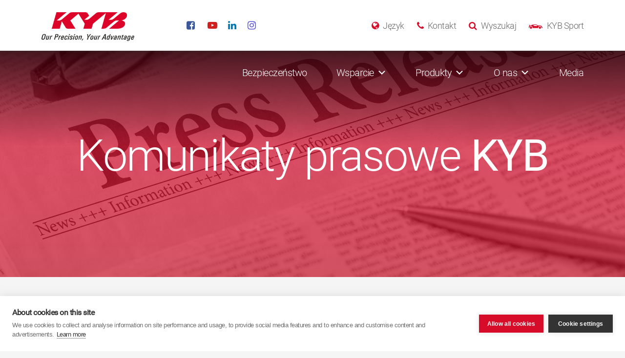

--- FILE ---
content_type: text/html; charset=UTF-8
request_url: https://kyb-europe.com/polska/blog/nowy-wiceprezes-kyb-europe/
body_size: 23169
content:

<!doctype html>
<!--[if lte IE 8]>     <html class="no-js ie8" lang="pl-PL"> <![endif]-->
<!--[if IE 9]>     	   <html class="no-js ie9" lang="pl-PL"> <![endif]-->
<!--[if gt IE 9]><!-->
<html class="no-js" lang="pl-PL">
<!--<![endif]-->
<head>
  <meta charset="utf-8">
  <meta http-equiv="x-ua-compatible" content="ie=edge">
  <meta name="viewport" content="width=device-width, initial-scale=1">
	<!--[if lte IE 8]>
	<script type="text/javascript" src="https://cdnjs.cloudflare.com/ajax/libs/html5shiv/3.7.3/html5shiv.min.js"></script>
	<script type="text/javascript" src="https://cdnjs.cloudflare.com/ajax/libs/html5shiv/3.7.3/html5shiv-printshiv.min.js"></script>
	<![endif]-->
  <meta name='robots' content='index, follow, max-image-preview:large, max-snippet:-1, max-video-preview:-1' />

	<!-- This site is optimized with the Yoast SEO plugin v26.6 - https://yoast.com/wordpress/plugins/seo/ -->
	<title>Nowy wiceprezes KYB Europe - Polski</title>
	<link rel="canonical" href="https://kyb-europe.com/polska/blog/nowy-wiceprezes-kyb-europe/" />
	<meta property="og:locale" content="pl_PL" />
	<meta property="og:type" content="article" />
	<meta property="og:title" content="Nowy wiceprezes KYB Europe - Polski" />
	<meta property="og:description" content="Yuto Uchida zastąpił Tetsunosuke Nagasawa w roli wiceprezesa KYB Europe..." />
	<meta property="og:url" content="https://kyb-europe.com/polska/blog/nowy-wiceprezes-kyb-europe/" />
	<meta property="og:site_name" content="Polski" />
	<meta property="article:published_time" content="2021-05-16T13:03:00+00:00" />
	<meta property="article:modified_time" content="2021-08-27T13:52:41+00:00" />
	<meta property="og:image" content="https://kyb-europe.com/polska/wp-content/uploads/sites/35/2021/05/Yuto-Uchida-scaled.jpg" />
	<meta property="og:image:width" content="1706" />
	<meta property="og:image:height" content="2560" />
	<meta property="og:image:type" content="image/jpeg" />
	<meta name="author" content="sueclough" />
	<meta name="twitter:card" content="summary_large_image" />
	<meta name="twitter:label1" content="Napisane przez" />
	<meta name="twitter:data1" content="sueclough" />
	<meta name="twitter:label2" content="Szacowany czas czytania" />
	<meta name="twitter:data2" content="1 minuta" />
	<script type="application/ld+json" class="yoast-schema-graph">{"@context":"https://schema.org","@graph":[{"@type":"Article","@id":"https://kyb-europe.com/polska/blog/nowy-wiceprezes-kyb-europe/#article","isPartOf":{"@id":"https://kyb-europe.com/polska/blog/nowy-wiceprezes-kyb-europe/"},"author":{"name":"sueclough","@id":"https://kyb-europe.com/polska/#/schema/person/ff46991e9eec3c8ee4075b215954a453"},"headline":"Nowy wiceprezes KYB Europe","datePublished":"2021-05-16T13:03:00+00:00","dateModified":"2021-08-27T13:52:41+00:00","mainEntityOfPage":{"@id":"https://kyb-europe.com/polska/blog/nowy-wiceprezes-kyb-europe/"},"wordCount":172,"publisher":{"@id":"https://kyb-europe.com/polska/#organization"},"image":{"@id":"https://kyb-europe.com/polska/blog/nowy-wiceprezes-kyb-europe/#primaryimage"},"thumbnailUrl":"https://kyb-europe.com/polska/wp-content/uploads/sites/35/2021/05/Yuto-Uchida-scaled.jpg","articleSection":["Komunikat prasowy"],"inLanguage":"pl-PL"},{"@type":"WebPage","@id":"https://kyb-europe.com/polska/blog/nowy-wiceprezes-kyb-europe/","url":"https://kyb-europe.com/polska/blog/nowy-wiceprezes-kyb-europe/","name":"Nowy wiceprezes KYB Europe - Polski","isPartOf":{"@id":"https://kyb-europe.com/polska/#website"},"primaryImageOfPage":{"@id":"https://kyb-europe.com/polska/blog/nowy-wiceprezes-kyb-europe/#primaryimage"},"image":{"@id":"https://kyb-europe.com/polska/blog/nowy-wiceprezes-kyb-europe/#primaryimage"},"thumbnailUrl":"https://kyb-europe.com/polska/wp-content/uploads/sites/35/2021/05/Yuto-Uchida-scaled.jpg","datePublished":"2021-05-16T13:03:00+00:00","dateModified":"2021-08-27T13:52:41+00:00","breadcrumb":{"@id":"https://kyb-europe.com/polska/blog/nowy-wiceprezes-kyb-europe/#breadcrumb"},"inLanguage":"pl-PL","potentialAction":[{"@type":"ReadAction","target":["https://kyb-europe.com/polska/blog/nowy-wiceprezes-kyb-europe/"]}]},{"@type":"ImageObject","inLanguage":"pl-PL","@id":"https://kyb-europe.com/polska/blog/nowy-wiceprezes-kyb-europe/#primaryimage","url":"https://kyb-europe.com/polska/wp-content/uploads/sites/35/2021/05/Yuto-Uchida-scaled.jpg","contentUrl":"https://kyb-europe.com/polska/wp-content/uploads/sites/35/2021/05/Yuto-Uchida-scaled.jpg","width":1706,"height":2560},{"@type":"BreadcrumbList","@id":"https://kyb-europe.com/polska/blog/nowy-wiceprezes-kyb-europe/#breadcrumb","itemListElement":[{"@type":"ListItem","position":1,"name":"Media","item":"https://kyb-europe.com/polska/media/"},{"@type":"ListItem","position":2,"name":"Nowy wiceprezes KYB Europe"}]},{"@type":"WebSite","@id":"https://kyb-europe.com/polska/#website","url":"https://kyb-europe.com/polska/","name":"Polski","description":"Our Precision, Your Advantage","publisher":{"@id":"https://kyb-europe.com/polska/#organization"},"potentialAction":[{"@type":"SearchAction","target":{"@type":"EntryPoint","urlTemplate":"https://kyb-europe.com/polska/?s={search_term_string}"},"query-input":{"@type":"PropertyValueSpecification","valueRequired":true,"valueName":"search_term_string"}}],"inLanguage":"pl-PL"},{"@type":"Organization","@id":"https://kyb-europe.com/polska/#organization","name":"Polski","url":"https://kyb-europe.com/polska/","logo":{"@type":"ImageObject","inLanguage":"pl-PL","@id":"https://kyb-europe.com/polska/#/schema/logo/image/","url":"https://kyb-europe.com/polska/wp-content/uploads/sites/35/2016/12/kyb_logo.png","contentUrl":"https://kyb-europe.com/polska/wp-content/uploads/sites/35/2016/12/kyb_logo.png","width":295,"height":92,"caption":"Polski"},"image":{"@id":"https://kyb-europe.com/polska/#/schema/logo/image/"}},{"@type":"Person","@id":"https://kyb-europe.com/polska/#/schema/person/ff46991e9eec3c8ee4075b215954a453","name":"sueclough","image":{"@type":"ImageObject","inLanguage":"pl-PL","@id":"https://kyb-europe.com/polska/#/schema/person/image/","url":"https://secure.gravatar.com/avatar/43891ec13d5d8c278782a69cbfddde82f11b9005f84c6f4d816780e3d4f4fa06?s=96&d=mm&r=g","contentUrl":"https://secure.gravatar.com/avatar/43891ec13d5d8c278782a69cbfddde82f11b9005f84c6f4d816780e3d4f4fa06?s=96&d=mm&r=g","caption":"sueclough"},"url":"https://kyb-europe.com/polska/blog/author/sueclough/"}]}</script>
	<!-- / Yoast SEO plugin. -->


<link rel='dns-prefetch' href='//maps.googleapis.com' />
<link rel="alternate" title="oEmbed (JSON)" type="application/json+oembed" href="https://kyb-europe.com/polska/wp-json/oembed/1.0/embed?url=https%3A%2F%2Fkyb-europe.com%2Fpolska%2Fblog%2Fnowy-wiceprezes-kyb-europe%2F" />
<link rel="alternate" title="oEmbed (XML)" type="text/xml+oembed" href="https://kyb-europe.com/polska/wp-json/oembed/1.0/embed?url=https%3A%2F%2Fkyb-europe.com%2Fpolska%2Fblog%2Fnowy-wiceprezes-kyb-europe%2F&#038;format=xml" />
<style id='wp-img-auto-sizes-contain-inline-css' type='text/css'>
img:is([sizes=auto i],[sizes^="auto," i]){contain-intrinsic-size:3000px 1500px}
/*# sourceURL=wp-img-auto-sizes-contain-inline-css */
</style>
<link rel='stylesheet' id='jquery.prettyphoto-css' href='https://kyb-europe.com/polska/wp-content/plugins/wp-video-lightbox/css/prettyPhoto.css?ver=6.9' type='text/css' media='all' />
<link rel='stylesheet' id='video-lightbox-css' href='https://kyb-europe.com/polska/wp-content/plugins/wp-video-lightbox/wp-video-lightbox.css?ver=6.9' type='text/css' media='all' />
<style id='wp-emoji-styles-inline-css' type='text/css'>

	img.wp-smiley, img.emoji {
		display: inline !important;
		border: none !important;
		box-shadow: none !important;
		height: 1em !important;
		width: 1em !important;
		margin: 0 0.07em !important;
		vertical-align: -0.1em !important;
		background: none !important;
		padding: 0 !important;
	}
/*# sourceURL=wp-emoji-styles-inline-css */
</style>
<link rel='stylesheet' id='wp-components-css' href='https://kyb-europe.com/polska/wp-includes/css/dist/components/style.min.css?ver=6.9' type='text/css' media='all' />
<link rel='stylesheet' id='wp-preferences-css' href='https://kyb-europe.com/polska/wp-includes/css/dist/preferences/style.min.css?ver=6.9' type='text/css' media='all' />
<link rel='stylesheet' id='wp-block-editor-css' href='https://kyb-europe.com/polska/wp-includes/css/dist/block-editor/style.min.css?ver=6.9' type='text/css' media='all' />
<link rel='stylesheet' id='popup-maker-block-library-style-css' href='https://kyb-europe.com/polska/wp-content/plugins/popup-maker/dist/packages/block-library-style.css?ver=dbea705cfafe089d65f1' type='text/css' media='all' />
<link rel='stylesheet' id='megamenu-css' href='https://kyb-europe.com/polska/wp-content/uploads/sites/35/maxmegamenu/style.css?ver=016e18' type='text/css' media='all' />
<link rel='stylesheet' id='dashicons-css' href='https://kyb-europe.com/polska/wp-includes/css/dashicons.min.css?ver=6.9' type='text/css' media='all' />
<link rel='stylesheet' id='nf-display-css' href='https://kyb-europe.com/polska/wp-content/plugins/ninja-forms/assets/css/display-structure.css?ver=6.9' type='text/css' media='all' />
<link rel='stylesheet' id='nf-mp-display-css' href='https://kyb-europe.com/polska/wp-content/plugins/ninja-forms-multi-part/assets/css/display-structure.css?ver=6.9' type='text/css' media='all' />
<link rel='stylesheet' id='nf-layout-front-end-css' href='https://kyb-europe.com/polska/wp-content/plugins/ninja-forms-style/layouts/assets/css/display-structure.css?ver=3.0.29' type='text/css' media='all' />
<link rel='stylesheet' id='popup-maker-site-css' href='//kyb-europe.com/polska/wp-content/uploads/sites/35/pum/pum-site-styles-35.css?generated=1756824608&#038;ver=1.21.5' type='text/css' media='all' />
<link rel='stylesheet' id='sage/css-css' href='https://kyb-europe.com/polska/wp-content/themes/kyb-europe/dist/styles/main-072c4d3d56.css' type='text/css' media='all' />
<link rel='stylesheet' id='wp-block-paragraph-css' href='https://kyb-europe.com/polska/wp-includes/blocks/paragraph/style.min.css?ver=6.9' type='text/css' media='all' />
<script type="text/javascript" src="https://kyb-europe.com/polska/wp-includes/js/jquery/jquery.min.js?ver=3.7.1" id="jquery-core-js"></script>
<script type="text/javascript" src="https://kyb-europe.com/polska/wp-includes/js/jquery/jquery-migrate.min.js?ver=3.4.1" id="jquery-migrate-js"></script>
<script type="text/javascript" src="https://kyb-europe.com/polska/wp-content/plugins/wp-video-lightbox/js/jquery.prettyPhoto.js?ver=3.1.6" id="jquery.prettyphoto-js"></script>
<script type="text/javascript" id="video-lightbox-js-extra">
/* <![CDATA[ */
var vlpp_vars = {"prettyPhoto_rel":"wp-video-lightbox","animation_speed":"fast","slideshow":"5000","autoplay_slideshow":"false","opacity":"0.80","show_title":"true","allow_resize":"true","allow_expand":"true","default_width":"640","default_height":"480","counter_separator_label":"/","theme":"dark_square","horizontal_padding":"20","hideflash":"false","wmode":"opaque","autoplay":"false","modal":"false","deeplinking":"false","overlay_gallery":"true","overlay_gallery_max":"30","keyboard_shortcuts":"true","ie6_fallback":"true"};
//# sourceURL=video-lightbox-js-extra
/* ]]> */
</script>
<script type="text/javascript" src="https://kyb-europe.com/polska/wp-content/plugins/wp-video-lightbox/js/video-lightbox.js?ver=3.1.6" id="video-lightbox-js"></script>
<script type="text/javascript" src="https://kyb-europe.com/polska/wp-includes/js/underscore.min.js?ver=1.13.7" id="underscore-js"></script>
<script type="text/javascript" src="https://kyb-europe.com/polska/wp-includes/js/backbone.min.js?ver=1.6.0" id="backbone-js"></script>
<script type="text/javascript" src="https://kyb-europe.com/polska/wp-content/plugins/ninja-forms/assets/js/min/front-end-deps.js?ver=3.13.3" id="nf-front-end-deps-js"></script>
<script type="text/javascript" id="nf-front-end-js-extra">
/* <![CDATA[ */
var nfi18n = {"ninjaForms":"Ninja Forms","changeEmailErrorMsg":"Wprowad\u017a prawid\u0142owy adres e-mail!","changeDateErrorMsg":"Prosz\u0119 wpisa\u0107 prawid\u0142ow\u0105 dat\u0119!","confirmFieldErrorMsg":"Te pola musz\u0105 si\u0119 zgadza\u0107!","fieldNumberNumMinError":"B\u0142\u0105d \u2014 liczba minimalna","fieldNumberNumMaxError":"B\u0142\u0105d \u2014 liczba maksymalna","fieldNumberIncrementBy":"Zwi\u0119ksz o ","fieldTextareaRTEInsertLink":"Wstaw odno\u015bnik","fieldTextareaRTEInsertMedia":"Wstaw media","fieldTextareaRTESelectAFile":"Wybierz plik","formErrorsCorrectErrors":"Popraw b\u0142\u0119dy, zanim prze\u015blesz formularz.","formHoneypot":"Je\u015bli jeste\u015b cz\u0142owiekiem i widzisz to pole, nie wype\u0142niaj go.","validateRequiredField":"To jest wymagane pole.","honeypotHoneypotError":"B\u0142\u0105d Honeypot","fileUploadOldCodeFileUploadInProgress":"Przesy\u0142anie pliku w toku.","fileUploadOldCodeFileUpload":"PRZESY\u0141ANIE PLIKU","currencySymbol":"$","fieldsMarkedRequired":"Pola oznaczone znakiem \u003Cspan class=\"ninja-forms-req-symbol\"\u003E*\u003C/span\u003E s\u0105 wymagane","thousands_sep":"\u00a0","decimal_point":",","siteLocale":"pl_PL","dateFormat":"d/m/Y","startOfWeek":"1","of":"z","previousMonth":"Poprzedni miesi\u0105c","nextMonth":"Nast\u0119pny miesi\u0105c","months":["Stycze\u0144","Luty","Marzec","Kwiecie\u0144","Maj","Czerwiec","Lipiec","Sierpie\u0144","Wrzesie\u0144","Pa\u017adziernik","Listopad","Grudzie\u0144"],"monthsShort":["Sty","Lut","Mar","Kw","Maj","Cze","Lip","Sie","Wrz","Pa\u017a","Lis","Gru"],"weekdays":["Niedziela","Poniedzia\u0142ek","Wtorek","\u015aroda","Czwartek","Pi\u0105tek","Sobota"],"weekdaysShort":["Niedz","Pon","Wt","\u015ar","Czw","Pt","Sob"],"weekdaysMin":["Niedz","Pon","Wt","\u015ar","Czw","Pt","Sob"],"recaptchaConsentMissing":"reCaptcha validation couldn't load.","recaptchaMissingCookie":"reCaptcha v3 validation couldn't load the cookie needed to submit the form.","recaptchaConsentEvent":"Accept reCaptcha cookies before sending the form."};
var nfFrontEnd = {"adminAjax":"https://kyb-europe.com/polska/wp-admin/admin-ajax.php","ajaxNonce":"29577f0cd8","requireBaseUrl":"https://kyb-europe.com/polska/wp-content/plugins/ninja-forms/assets/js/","use_merge_tags":{"user":{"address":"address","textbox":"textbox","button":"button","checkbox":"checkbox","city":"city","confirm":"confirm","date":"date","email":"email","firstname":"firstname","html":"html","hcaptcha":"hcaptcha","hidden":"hidden","lastname":"lastname","listcheckbox":"listcheckbox","listcountry":"listcountry","listimage":"listimage","listmultiselect":"listmultiselect","listradio":"listradio","listselect":"listselect","liststate":"liststate","note":"note","number":"number","password":"password","passwordconfirm":"passwordconfirm","product":"product","quantity":"quantity","recaptcha":"recaptcha","recaptcha_v3":"recaptcha_v3","repeater":"repeater","shipping":"shipping","signature":"signature","spam":"spam","starrating":"starrating","submit":"submit","terms":"terms","textarea":"textarea","total":"total","turnstile":"turnstile","unknown":"unknown","zip":"zip","hr":"hr"},"post":{"address":"address","textbox":"textbox","button":"button","checkbox":"checkbox","city":"city","confirm":"confirm","date":"date","email":"email","firstname":"firstname","html":"html","hcaptcha":"hcaptcha","hidden":"hidden","lastname":"lastname","listcheckbox":"listcheckbox","listcountry":"listcountry","listimage":"listimage","listmultiselect":"listmultiselect","listradio":"listradio","listselect":"listselect","liststate":"liststate","note":"note","number":"number","password":"password","passwordconfirm":"passwordconfirm","product":"product","quantity":"quantity","recaptcha":"recaptcha","recaptcha_v3":"recaptcha_v3","repeater":"repeater","shipping":"shipping","signature":"signature","spam":"spam","starrating":"starrating","submit":"submit","terms":"terms","textarea":"textarea","total":"total","turnstile":"turnstile","unknown":"unknown","zip":"zip","hr":"hr"},"system":{"address":"address","textbox":"textbox","button":"button","checkbox":"checkbox","city":"city","confirm":"confirm","date":"date","email":"email","firstname":"firstname","html":"html","hcaptcha":"hcaptcha","hidden":"hidden","lastname":"lastname","listcheckbox":"listcheckbox","listcountry":"listcountry","listimage":"listimage","listmultiselect":"listmultiselect","listradio":"listradio","listselect":"listselect","liststate":"liststate","note":"note","number":"number","password":"password","passwordconfirm":"passwordconfirm","product":"product","quantity":"quantity","recaptcha":"recaptcha","recaptcha_v3":"recaptcha_v3","repeater":"repeater","shipping":"shipping","signature":"signature","spam":"spam","starrating":"starrating","submit":"submit","terms":"terms","textarea":"textarea","total":"total","turnstile":"turnstile","unknown":"unknown","zip":"zip","hr":"hr"},"fields":{"address":"address","textbox":"textbox","button":"button","checkbox":"checkbox","city":"city","confirm":"confirm","date":"date","email":"email","firstname":"firstname","html":"html","hcaptcha":"hcaptcha","hidden":"hidden","lastname":"lastname","listcheckbox":"listcheckbox","listcountry":"listcountry","listimage":"listimage","listmultiselect":"listmultiselect","listradio":"listradio","listselect":"listselect","liststate":"liststate","note":"note","number":"number","password":"password","passwordconfirm":"passwordconfirm","product":"product","quantity":"quantity","recaptcha":"recaptcha","recaptcha_v3":"recaptcha_v3","repeater":"repeater","shipping":"shipping","signature":"signature","spam":"spam","starrating":"starrating","submit":"submit","terms":"terms","textarea":"textarea","total":"total","turnstile":"turnstile","unknown":"unknown","zip":"zip","hr":"hr"},"calculations":{"html":"html","hidden":"hidden","note":"note","unknown":"unknown"}},"opinionated_styles":"","filter_esc_status":"false","nf_consent_status_response":[]};
var nfInlineVars = [];
var nfi18n = {"ninjaForms":"Ninja Forms","changeEmailErrorMsg":"Wprowad\u017a prawid\u0142owy adres e-mail!","changeDateErrorMsg":"Prosz\u0119 wpisa\u0107 prawid\u0142ow\u0105 dat\u0119!","confirmFieldErrorMsg":"Te pola musz\u0105 si\u0119 zgadza\u0107!","fieldNumberNumMinError":"B\u0142\u0105d \u2014 liczba minimalna","fieldNumberNumMaxError":"B\u0142\u0105d \u2014 liczba maksymalna","fieldNumberIncrementBy":"Zwi\u0119ksz o ","fieldTextareaRTEInsertLink":"Wstaw odno\u015bnik","fieldTextareaRTEInsertMedia":"Wstaw media","fieldTextareaRTESelectAFile":"Wybierz plik","formErrorsCorrectErrors":"Popraw b\u0142\u0119dy, zanim prze\u015blesz formularz.","formHoneypot":"Je\u015bli jeste\u015b cz\u0142owiekiem i widzisz to pole, nie wype\u0142niaj go.","validateRequiredField":"To jest wymagane pole.","honeypotHoneypotError":"B\u0142\u0105d Honeypot","fileUploadOldCodeFileUploadInProgress":"Przesy\u0142anie pliku w toku.","fileUploadOldCodeFileUpload":"PRZESY\u0141ANIE PLIKU","currencySymbol":"$","fieldsMarkedRequired":"Pola oznaczone znakiem \u003Cspan class=\"ninja-forms-req-symbol\"\u003E*\u003C/span\u003E s\u0105 wymagane","thousands_sep":"\u00a0","decimal_point":",","siteLocale":"pl_PL","dateFormat":"d/m/Y","startOfWeek":"1","of":"z","previousMonth":"Poprzedni miesi\u0105c","nextMonth":"Nast\u0119pny miesi\u0105c","months":["Stycze\u0144","Luty","Marzec","Kwiecie\u0144","Maj","Czerwiec","Lipiec","Sierpie\u0144","Wrzesie\u0144","Pa\u017adziernik","Listopad","Grudzie\u0144"],"monthsShort":["Sty","Lut","Mar","Kw","Maj","Cze","Lip","Sie","Wrz","Pa\u017a","Lis","Gru"],"weekdays":["Niedziela","Poniedzia\u0142ek","Wtorek","\u015aroda","Czwartek","Pi\u0105tek","Sobota"],"weekdaysShort":["Niedz","Pon","Wt","\u015ar","Czw","Pt","Sob"],"weekdaysMin":["Niedz","Pon","Wt","\u015ar","Czw","Pt","Sob"],"recaptchaConsentMissing":"reCaptcha validation couldn't load.","recaptchaMissingCookie":"reCaptcha v3 validation couldn't load the cookie needed to submit the form.","recaptchaConsentEvent":"Accept reCaptcha cookies before sending the form."};
var nfFrontEnd = {"adminAjax":"https://kyb-europe.com/polska/wp-admin/admin-ajax.php","ajaxNonce":"29577f0cd8","requireBaseUrl":"https://kyb-europe.com/polska/wp-content/plugins/ninja-forms/assets/js/","use_merge_tags":{"user":{"address":"address","textbox":"textbox","button":"button","checkbox":"checkbox","city":"city","confirm":"confirm","date":"date","email":"email","firstname":"firstname","html":"html","hcaptcha":"hcaptcha","hidden":"hidden","lastname":"lastname","listcheckbox":"listcheckbox","listcountry":"listcountry","listimage":"listimage","listmultiselect":"listmultiselect","listradio":"listradio","listselect":"listselect","liststate":"liststate","note":"note","number":"number","password":"password","passwordconfirm":"passwordconfirm","product":"product","quantity":"quantity","recaptcha":"recaptcha","recaptcha_v3":"recaptcha_v3","repeater":"repeater","shipping":"shipping","signature":"signature","spam":"spam","starrating":"starrating","submit":"submit","terms":"terms","textarea":"textarea","total":"total","turnstile":"turnstile","unknown":"unknown","zip":"zip","hr":"hr"},"post":{"address":"address","textbox":"textbox","button":"button","checkbox":"checkbox","city":"city","confirm":"confirm","date":"date","email":"email","firstname":"firstname","html":"html","hcaptcha":"hcaptcha","hidden":"hidden","lastname":"lastname","listcheckbox":"listcheckbox","listcountry":"listcountry","listimage":"listimage","listmultiselect":"listmultiselect","listradio":"listradio","listselect":"listselect","liststate":"liststate","note":"note","number":"number","password":"password","passwordconfirm":"passwordconfirm","product":"product","quantity":"quantity","recaptcha":"recaptcha","recaptcha_v3":"recaptcha_v3","repeater":"repeater","shipping":"shipping","signature":"signature","spam":"spam","starrating":"starrating","submit":"submit","terms":"terms","textarea":"textarea","total":"total","turnstile":"turnstile","unknown":"unknown","zip":"zip","hr":"hr"},"system":{"address":"address","textbox":"textbox","button":"button","checkbox":"checkbox","city":"city","confirm":"confirm","date":"date","email":"email","firstname":"firstname","html":"html","hcaptcha":"hcaptcha","hidden":"hidden","lastname":"lastname","listcheckbox":"listcheckbox","listcountry":"listcountry","listimage":"listimage","listmultiselect":"listmultiselect","listradio":"listradio","listselect":"listselect","liststate":"liststate","note":"note","number":"number","password":"password","passwordconfirm":"passwordconfirm","product":"product","quantity":"quantity","recaptcha":"recaptcha","recaptcha_v3":"recaptcha_v3","repeater":"repeater","shipping":"shipping","signature":"signature","spam":"spam","starrating":"starrating","submit":"submit","terms":"terms","textarea":"textarea","total":"total","turnstile":"turnstile","unknown":"unknown","zip":"zip","hr":"hr"},"fields":{"address":"address","textbox":"textbox","button":"button","checkbox":"checkbox","city":"city","confirm":"confirm","date":"date","email":"email","firstname":"firstname","html":"html","hcaptcha":"hcaptcha","hidden":"hidden","lastname":"lastname","listcheckbox":"listcheckbox","listcountry":"listcountry","listimage":"listimage","listmultiselect":"listmultiselect","listradio":"listradio","listselect":"listselect","liststate":"liststate","note":"note","number":"number","password":"password","passwordconfirm":"passwordconfirm","product":"product","quantity":"quantity","recaptcha":"recaptcha","recaptcha_v3":"recaptcha_v3","repeater":"repeater","shipping":"shipping","signature":"signature","spam":"spam","starrating":"starrating","submit":"submit","terms":"terms","textarea":"textarea","total":"total","turnstile":"turnstile","unknown":"unknown","zip":"zip","hr":"hr"},"calculations":{"html":"html","hidden":"hidden","note":"note","unknown":"unknown"}},"opinionated_styles":"","filter_esc_status":"false","nf_consent_status_response":[]};
var nfInlineVars = [];
var nfi18n = {"ninjaForms":"Ninja Forms","changeEmailErrorMsg":"Wprowad\u017a prawid\u0142owy adres e-mail!","changeDateErrorMsg":"Prosz\u0119 wpisa\u0107 prawid\u0142ow\u0105 dat\u0119!","confirmFieldErrorMsg":"Te pola musz\u0105 si\u0119 zgadza\u0107!","fieldNumberNumMinError":"B\u0142\u0105d \u2014 liczba minimalna","fieldNumberNumMaxError":"B\u0142\u0105d \u2014 liczba maksymalna","fieldNumberIncrementBy":"Zwi\u0119ksz o ","fieldTextareaRTEInsertLink":"Wstaw odno\u015bnik","fieldTextareaRTEInsertMedia":"Wstaw media","fieldTextareaRTESelectAFile":"Wybierz plik","formErrorsCorrectErrors":"Popraw b\u0142\u0119dy, zanim prze\u015blesz formularz.","formHoneypot":"Je\u015bli jeste\u015b cz\u0142owiekiem i widzisz to pole, nie wype\u0142niaj go.","validateRequiredField":"To jest wymagane pole.","honeypotHoneypotError":"B\u0142\u0105d Honeypot","fileUploadOldCodeFileUploadInProgress":"Przesy\u0142anie pliku w toku.","fileUploadOldCodeFileUpload":"PRZESY\u0141ANIE PLIKU","currencySymbol":"$","fieldsMarkedRequired":"Pola oznaczone znakiem \u003Cspan class=\"ninja-forms-req-symbol\"\u003E*\u003C/span\u003E s\u0105 wymagane","thousands_sep":"\u00a0","decimal_point":",","siteLocale":"pl_PL","dateFormat":"d/m/Y","startOfWeek":"1","of":"z","previousMonth":"Poprzedni miesi\u0105c","nextMonth":"Nast\u0119pny miesi\u0105c","months":["Stycze\u0144","Luty","Marzec","Kwiecie\u0144","Maj","Czerwiec","Lipiec","Sierpie\u0144","Wrzesie\u0144","Pa\u017adziernik","Listopad","Grudzie\u0144"],"monthsShort":["Sty","Lut","Mar","Kw","Maj","Cze","Lip","Sie","Wrz","Pa\u017a","Lis","Gru"],"weekdays":["Niedziela","Poniedzia\u0142ek","Wtorek","\u015aroda","Czwartek","Pi\u0105tek","Sobota"],"weekdaysShort":["Niedz","Pon","Wt","\u015ar","Czw","Pt","Sob"],"weekdaysMin":["Niedz","Pon","Wt","\u015ar","Czw","Pt","Sob"],"recaptchaConsentMissing":"reCaptcha validation couldn't load.","recaptchaMissingCookie":"reCaptcha v3 validation couldn't load the cookie needed to submit the form.","recaptchaConsentEvent":"Accept reCaptcha cookies before sending the form."};
var nfFrontEnd = {"adminAjax":"https://kyb-europe.com/polska/wp-admin/admin-ajax.php","ajaxNonce":"29577f0cd8","requireBaseUrl":"https://kyb-europe.com/polska/wp-content/plugins/ninja-forms/assets/js/","use_merge_tags":{"user":{"address":"address","textbox":"textbox","button":"button","checkbox":"checkbox","city":"city","confirm":"confirm","date":"date","email":"email","firstname":"firstname","html":"html","hcaptcha":"hcaptcha","hidden":"hidden","lastname":"lastname","listcheckbox":"listcheckbox","listcountry":"listcountry","listimage":"listimage","listmultiselect":"listmultiselect","listradio":"listradio","listselect":"listselect","liststate":"liststate","note":"note","number":"number","password":"password","passwordconfirm":"passwordconfirm","product":"product","quantity":"quantity","recaptcha":"recaptcha","recaptcha_v3":"recaptcha_v3","repeater":"repeater","shipping":"shipping","signature":"signature","spam":"spam","starrating":"starrating","submit":"submit","terms":"terms","textarea":"textarea","total":"total","turnstile":"turnstile","unknown":"unknown","zip":"zip","hr":"hr"},"post":{"address":"address","textbox":"textbox","button":"button","checkbox":"checkbox","city":"city","confirm":"confirm","date":"date","email":"email","firstname":"firstname","html":"html","hcaptcha":"hcaptcha","hidden":"hidden","lastname":"lastname","listcheckbox":"listcheckbox","listcountry":"listcountry","listimage":"listimage","listmultiselect":"listmultiselect","listradio":"listradio","listselect":"listselect","liststate":"liststate","note":"note","number":"number","password":"password","passwordconfirm":"passwordconfirm","product":"product","quantity":"quantity","recaptcha":"recaptcha","recaptcha_v3":"recaptcha_v3","repeater":"repeater","shipping":"shipping","signature":"signature","spam":"spam","starrating":"starrating","submit":"submit","terms":"terms","textarea":"textarea","total":"total","turnstile":"turnstile","unknown":"unknown","zip":"zip","hr":"hr"},"system":{"address":"address","textbox":"textbox","button":"button","checkbox":"checkbox","city":"city","confirm":"confirm","date":"date","email":"email","firstname":"firstname","html":"html","hcaptcha":"hcaptcha","hidden":"hidden","lastname":"lastname","listcheckbox":"listcheckbox","listcountry":"listcountry","listimage":"listimage","listmultiselect":"listmultiselect","listradio":"listradio","listselect":"listselect","liststate":"liststate","note":"note","number":"number","password":"password","passwordconfirm":"passwordconfirm","product":"product","quantity":"quantity","recaptcha":"recaptcha","recaptcha_v3":"recaptcha_v3","repeater":"repeater","shipping":"shipping","signature":"signature","spam":"spam","starrating":"starrating","submit":"submit","terms":"terms","textarea":"textarea","total":"total","turnstile":"turnstile","unknown":"unknown","zip":"zip","hr":"hr"},"fields":{"address":"address","textbox":"textbox","button":"button","checkbox":"checkbox","city":"city","confirm":"confirm","date":"date","email":"email","firstname":"firstname","html":"html","hcaptcha":"hcaptcha","hidden":"hidden","lastname":"lastname","listcheckbox":"listcheckbox","listcountry":"listcountry","listimage":"listimage","listmultiselect":"listmultiselect","listradio":"listradio","listselect":"listselect","liststate":"liststate","note":"note","number":"number","password":"password","passwordconfirm":"passwordconfirm","product":"product","quantity":"quantity","recaptcha":"recaptcha","recaptcha_v3":"recaptcha_v3","repeater":"repeater","shipping":"shipping","signature":"signature","spam":"spam","starrating":"starrating","submit":"submit","terms":"terms","textarea":"textarea","total":"total","turnstile":"turnstile","unknown":"unknown","zip":"zip","hr":"hr"},"calculations":{"html":"html","hidden":"hidden","note":"note","unknown":"unknown"}},"opinionated_styles":"","filter_esc_status":"false","nf_consent_status_response":[]};
var nfInlineVars = [];
var nfi18n = {"ninjaForms":"Ninja Forms","changeEmailErrorMsg":"Wprowad\u017a prawid\u0142owy adres e-mail!","changeDateErrorMsg":"Prosz\u0119 wpisa\u0107 prawid\u0142ow\u0105 dat\u0119!","confirmFieldErrorMsg":"Te pola musz\u0105 si\u0119 zgadza\u0107!","fieldNumberNumMinError":"B\u0142\u0105d \u2014 liczba minimalna","fieldNumberNumMaxError":"B\u0142\u0105d \u2014 liczba maksymalna","fieldNumberIncrementBy":"Zwi\u0119ksz o ","fieldTextareaRTEInsertLink":"Wstaw odno\u015bnik","fieldTextareaRTEInsertMedia":"Wstaw media","fieldTextareaRTESelectAFile":"Wybierz plik","formErrorsCorrectErrors":"Popraw b\u0142\u0119dy, zanim prze\u015blesz formularz.","formHoneypot":"Je\u015bli jeste\u015b cz\u0142owiekiem i widzisz to pole, nie wype\u0142niaj go.","validateRequiredField":"To jest wymagane pole.","honeypotHoneypotError":"B\u0142\u0105d Honeypot","fileUploadOldCodeFileUploadInProgress":"Przesy\u0142anie pliku w toku.","fileUploadOldCodeFileUpload":"PRZESY\u0141ANIE PLIKU","currencySymbol":"$","fieldsMarkedRequired":"Pola oznaczone znakiem \u003Cspan class=\"ninja-forms-req-symbol\"\u003E*\u003C/span\u003E s\u0105 wymagane","thousands_sep":"\u00a0","decimal_point":",","siteLocale":"pl_PL","dateFormat":"d/m/Y","startOfWeek":"1","of":"z","previousMonth":"Poprzedni miesi\u0105c","nextMonth":"Nast\u0119pny miesi\u0105c","months":["Stycze\u0144","Luty","Marzec","Kwiecie\u0144","Maj","Czerwiec","Lipiec","Sierpie\u0144","Wrzesie\u0144","Pa\u017adziernik","Listopad","Grudzie\u0144"],"monthsShort":["Sty","Lut","Mar","Kw","Maj","Cze","Lip","Sie","Wrz","Pa\u017a","Lis","Gru"],"weekdays":["Niedziela","Poniedzia\u0142ek","Wtorek","\u015aroda","Czwartek","Pi\u0105tek","Sobota"],"weekdaysShort":["Niedz","Pon","Wt","\u015ar","Czw","Pt","Sob"],"weekdaysMin":["Niedz","Pon","Wt","\u015ar","Czw","Pt","Sob"],"recaptchaConsentMissing":"reCaptcha validation couldn't load.","recaptchaMissingCookie":"reCaptcha v3 validation couldn't load the cookie needed to submit the form.","recaptchaConsentEvent":"Accept reCaptcha cookies before sending the form."};
var nfFrontEnd = {"adminAjax":"https://kyb-europe.com/polska/wp-admin/admin-ajax.php","ajaxNonce":"29577f0cd8","requireBaseUrl":"https://kyb-europe.com/polska/wp-content/plugins/ninja-forms/assets/js/","use_merge_tags":{"user":{"address":"address","textbox":"textbox","button":"button","checkbox":"checkbox","city":"city","confirm":"confirm","date":"date","email":"email","firstname":"firstname","html":"html","hcaptcha":"hcaptcha","hidden":"hidden","lastname":"lastname","listcheckbox":"listcheckbox","listcountry":"listcountry","listimage":"listimage","listmultiselect":"listmultiselect","listradio":"listradio","listselect":"listselect","liststate":"liststate","note":"note","number":"number","password":"password","passwordconfirm":"passwordconfirm","product":"product","quantity":"quantity","recaptcha":"recaptcha","recaptcha_v3":"recaptcha_v3","repeater":"repeater","shipping":"shipping","signature":"signature","spam":"spam","starrating":"starrating","submit":"submit","terms":"terms","textarea":"textarea","total":"total","turnstile":"turnstile","unknown":"unknown","zip":"zip","hr":"hr"},"post":{"address":"address","textbox":"textbox","button":"button","checkbox":"checkbox","city":"city","confirm":"confirm","date":"date","email":"email","firstname":"firstname","html":"html","hcaptcha":"hcaptcha","hidden":"hidden","lastname":"lastname","listcheckbox":"listcheckbox","listcountry":"listcountry","listimage":"listimage","listmultiselect":"listmultiselect","listradio":"listradio","listselect":"listselect","liststate":"liststate","note":"note","number":"number","password":"password","passwordconfirm":"passwordconfirm","product":"product","quantity":"quantity","recaptcha":"recaptcha","recaptcha_v3":"recaptcha_v3","repeater":"repeater","shipping":"shipping","signature":"signature","spam":"spam","starrating":"starrating","submit":"submit","terms":"terms","textarea":"textarea","total":"total","turnstile":"turnstile","unknown":"unknown","zip":"zip","hr":"hr"},"system":{"address":"address","textbox":"textbox","button":"button","checkbox":"checkbox","city":"city","confirm":"confirm","date":"date","email":"email","firstname":"firstname","html":"html","hcaptcha":"hcaptcha","hidden":"hidden","lastname":"lastname","listcheckbox":"listcheckbox","listcountry":"listcountry","listimage":"listimage","listmultiselect":"listmultiselect","listradio":"listradio","listselect":"listselect","liststate":"liststate","note":"note","number":"number","password":"password","passwordconfirm":"passwordconfirm","product":"product","quantity":"quantity","recaptcha":"recaptcha","recaptcha_v3":"recaptcha_v3","repeater":"repeater","shipping":"shipping","signature":"signature","spam":"spam","starrating":"starrating","submit":"submit","terms":"terms","textarea":"textarea","total":"total","turnstile":"turnstile","unknown":"unknown","zip":"zip","hr":"hr"},"fields":{"address":"address","textbox":"textbox","button":"button","checkbox":"checkbox","city":"city","confirm":"confirm","date":"date","email":"email","firstname":"firstname","html":"html","hcaptcha":"hcaptcha","hidden":"hidden","lastname":"lastname","listcheckbox":"listcheckbox","listcountry":"listcountry","listimage":"listimage","listmultiselect":"listmultiselect","listradio":"listradio","listselect":"listselect","liststate":"liststate","note":"note","number":"number","password":"password","passwordconfirm":"passwordconfirm","product":"product","quantity":"quantity","recaptcha":"recaptcha","recaptcha_v3":"recaptcha_v3","repeater":"repeater","shipping":"shipping","signature":"signature","spam":"spam","starrating":"starrating","submit":"submit","terms":"terms","textarea":"textarea","total":"total","turnstile":"turnstile","unknown":"unknown","zip":"zip","hr":"hr"},"calculations":{"html":"html","hidden":"hidden","note":"note","unknown":"unknown"}},"opinionated_styles":"","filter_esc_status":"false","nf_consent_status_response":[]};
var nfInlineVars = [];
//# sourceURL=nf-front-end-js-extra
/* ]]> */
</script>
<script type="text/javascript" src="https://kyb-europe.com/polska/wp-content/plugins/ninja-forms/assets/js/min/front-end.js?ver=3.13.3" id="nf-front-end-js"></script>
<script type="text/javascript" src="https://kyb-europe.com/polska/wp-content/plugins/ninja-forms-conditionals/assets/js/min/front-end.js?ver=6.9" id="nf-cl-front-end-js"></script>
<script type="text/javascript" id="nf-mp-front-end-js-extra">
/* <![CDATA[ */
var nfMPSettings = {"prevLabel":"Previous","nextLabel":"Next"};
var nfMPSettings = {"prevLabel":"Previous","nextLabel":"Next"};
var nfMPSettings = {"prevLabel":"Previous","nextLabel":"Next"};
var nfMPSettings = {"prevLabel":"Previous","nextLabel":"Next"};
//# sourceURL=nf-mp-front-end-js-extra
/* ]]> */
</script>
<script type="text/javascript" src="https://kyb-europe.com/polska/wp-content/plugins/ninja-forms-multi-part/assets/js/min/front-end.js?ver=3.0.27" id="nf-mp-front-end-js"></script>
<script type="text/javascript" src="https://kyb-europe.com/polska/wp-content/plugins/ninja-forms-style/layouts/assets/js/min/front-end.js?ver=3.0.29" id="nf-layout-front-end-js"></script>
<script type="text/javascript" src="https://kyb-europe.com/polska/wp-content/themes/kyb-europe/dist/scripts/modernizr-c26b418ef0.js" id="sage/modernizr-js"></script>
<link rel="https://api.w.org/" href="https://kyb-europe.com/polska/wp-json/" /><link rel="alternate" title="JSON" type="application/json" href="https://kyb-europe.com/polska/wp-json/wp/v2/posts/226968" /><link rel="EditURI" type="application/rsd+xml" title="RSD" href="https://kyb-europe.com/polska/xmlrpc.php?rsd" />
<meta name="generator" content="WordPress 6.9" />
<link rel='shortlink' href='https://kyb-europe.com/polska/?p=226968' />
<script>
            WP_VIDEO_LIGHTBOX_VERSION="1.9.12";
            WP_VID_LIGHTBOX_URL="https://kyb-europe.com/polska/wp-content/plugins/wp-video-lightbox";
                        function wpvl_paramReplace(name, string, value) {
                // Find the param with regex
                // Grab the first character in the returned string (should be ? or &)
                // Replace our href string with our new value, passing on the name and delimeter

                var re = new RegExp("[\?&]" + name + "=([^&#]*)");
                var matches = re.exec(string);
                var newString;

                if (matches === null) {
                    // if there are no params, append the parameter
                    newString = string + '?' + name + '=' + value;
                } else {
                    var delimeter = matches[0].charAt(0);
                    newString = string.replace(re, delimeter + name + "=" + value);
                }
                return newString;
            }
            </script><link rel="icon" href="https://kyb-europe.com/polska/wp-content/uploads/sites/35/2016/12/cropped-favicon-1-32x32.png" sizes="32x32" />
<link rel="icon" href="https://kyb-europe.com/polska/wp-content/uploads/sites/35/2016/12/cropped-favicon-1-192x192.png" sizes="192x192" />
<link rel="apple-touch-icon" href="https://kyb-europe.com/polska/wp-content/uploads/sites/35/2016/12/cropped-favicon-1-180x180.png" />
<meta name="msapplication-TileImage" content="https://kyb-europe.com/polska/wp-content/uploads/sites/35/2016/12/cropped-favicon-1-270x270.png" />
<style type="text/css">/** Mega Menu CSS: fs **/</style>
    <!-- Google Tag Manager LocalTest -->
  <!-- <script>(function(w,d,s,l,i){w[l]=w[l]||[];w[l].push({'gtm.start':
  new Date().getTime(),event:'gtm.js'});var f=d.getElementsByTagName(s)[0],
  j=d.createElement(s),dl=l!='dataLayer'?'&l='+l:'';j.async=true;j.src=
  'https://www.googletagmanager.com/gtm.js?id='+i+dl+ '&gtm_auth=ylQvjauHm0vb7OrU7wfXJw&gtm_preview=env-6&gtm_cookies_win=x';f.parentNode.insertBefore(j,f);
  })(window,document,'script','dataLayer','GTM-W3VWQ44');</script> -->
  <!-- End Google Tag Manager LocalTest -->


  <!-- Google Tag Manager Staging Environment -->
  <!-- <script>(function(w,d,s,l,i){w[l]=w[l]||[];w[l].push({'gtm.start':
  new Date().getTime(),event:'gtm.js'});var f=d.getElementsByTagName(s)[0],
  j=d.createElement(s),dl=l!='dataLayer'?'&l='+l:'';j.async=true;j.src=
  'https://www.googletagmanager.com/gtm.js?id='+i+dl+ '&gtm_auth=LsC_mFqEJZ1MDhNZ3UwTLg&gtm_preview=env-7&gtm_cookies_win=x';f.parentNode.insertBefore(j,f);
  })(window,document,'script','dataLayer','GTM-W3VWQ44');</script> -->
  <!-- End Google Tag Manager -->


  <!-- Google Tag Manager Live Environment -->
  <script>(function(w,d,s,l,i){w[l]=w[l]||[];w[l].push({'gtm.start':
  new Date().getTime(),event:'gtm.js'});var f=d.getElementsByTagName(s)[0],
  j=d.createElement(s),dl=l!='dataLayer'?'&l='+l:'';j.async=true;j.src=
  'https://www.googletagmanager.com/gtm.js?id='+i+dl+ '&gtm_auth=ouxwyD1lwrZJMbns8M5CuA&gtm_preview=env-1&gtm_cookies_win=x';f.parentNode.insertBefore(j,f);
  })(window,document,'script','dataLayer','GTM-W3VWQ44');</script>
  <!-- End Google Tag Manager -->
</head>

<body class="wp-singular post-template-default single single-post postid-226968 single-format-standard wp-custom-logo wp-theme-kyb-europe mega-menu-primary-navigation nowy-wiceprezes-kyb-europe sidebar-primary website-polska">
  <!-- Google Tag Manager (noscript) Local Environment -->
  <!-- <noscript><iframe src="https://www.googletagmanager.com/ns.html?id=GTM-W3VWQ44&gtm_auth=ylQvjauHm0vb7OrU7wfXJw&gtm_preview=env-6&gtm_cookies_win=x"
  height="0" width="0" style="display:none;visibility:hidden"></iframe></noscript> -->
  <!-- End Google Tag Manager (noscript) -->

    <!-- Google Tag Manager (noscript) Staging Environment -->
  <!-- <noscript><iframe src="https://www.googletagmanager.com/ns.html?id=GTM-W3VWQ44&gtm_auth=LsC_mFqEJZ1MDhNZ3UwTLg&gtm_preview=env-7&gtm_cookies_win=x"
  height="0" width="0" style="display:none;visibility:hidden"></iframe></noscript> -->
  <!-- End Google Tag Manager (noscript) -->

    <!-- Google Tag Manager (noscript) Liver Environment -->
  <noscript><iframe src="https://www.googletagmanager.com/ns.html?id=GTM-W3VWQ44&gtm_auth=ouxwyD1lwrZJMbns8M5CuA&gtm_preview=env-1&gtm_cookies_win=x"
  height="0" width="0" style="display:none;visibility:hidden"></iframe></noscript>
  <!-- End Google Tag Manager (noscript) -->
  <!--[if IE]>
      <div class="alert alert-warning">
        Używasz <strong>starej wersji</strong> przeglądarki, aby przeglądać stronę <a href="http://browsehappy.com/">zaktualizuj swoją przeglądarkę</a> do najnowszej wersji.      </div>
    <![endif]-->
  <header class="banner navbar navbar-default navbar-fixed-top">
	<div class="container">
		<div class="row navbar-header">
			<div class="col-md-3 brand-logo">
				<a href="https://kyb-europe.com/polska/" class="custom-logo-link" rel="home"><img width="295" height="92" src="https://kyb-europe.com/polska/wp-content/uploads/sites/35/2016/12/kyb_logo.png" class="custom-logo" alt="Polski" decoding="async" /></a>				<div class="hidden-lg hidden-md">
					<a href="#nav-primary" class="navbar-toggle collapsed" data-toggle="collapse" data-target=".navbar-collapse">
						<span class="sr-only">Toggle navigation</span>
						<div class="nav-icon">
							<span></span>
							<span></span>
							<span></span>
							<span></span>
						</div>
					</a>
				</div>
			</div>
			<div class="col-md-9">
				<div class="row secondary">
					<div class="col-xs-6 col-lg-5 social-links">
						<ul>
							<li><a class="ptm-facebook" href="http://www.facebook.com/KYBSuspension" target="_blank"><i class="fa fa-facebook-square"></i> <span class="social-label">Facebook</span></a></li>														<li><a class="ptm-youtube" href="http://www.youtube.com/KYBEurope" target="_blank"><i class="fa fa-youtube-play"></i>  <span class="social-label">YouTube</span></a></li>							<li><a class="ptm-linkedin" href="https://www.linkedin.com/company/kyb-europe/" target="_blank"><i class="fa fa-linkedin"></i> <span class="social-label">LinkedIn</span></a></li>							<li><a class="ptm-instagram" href="https://www.instagram.com/kybeurope/" target="_blank"><i class="fa fa-instagram"></i>  <span class="social-label">Instagram</span></a></li>						</ul>
					</div>
					<div class="col-xs-6 col-lg-7 access-quick-features">
						<ul>
							<li>
								<a href="https://kybsport.com"><i class="icon icon-racing-car"><svg width="37" height="12" viewBox="0 0 37 12" version="1.1" xmlns="http://www.w3.org/2000/svg" xmlns:xlink="http://www.w3.org/1999/xlink"><title>Group 10</title><defs><path id="path-1" d="M0 .03h36.962V10.23H0z"/></defs><g id="Page-1" stroke="none" stroke-width="1" fill="none" fill-rule="evenodd"><g id="Homepage---Extra-Large" transform="translate(-978 -45)"><g id="Group-10" transform="translate(978 45)"><g id="Group-8"><path d="M30.081 5.945c-1.682 0-3.045 1.349-3.045 3.012 0 1.664 1.363 3.013 3.045 3.013s3.045-1.349 3.045-3.013c0-1.663-1.363-3.012-3.045-3.012" id="Fill-1" fill="#D60C28"/><path d="M5.875 5.945c-1.682 0-3.045 1.349-3.045 3.012 0 1.664 1.363 3.013 3.045 3.013 1.681 0 3.045-1.349 3.045-3.013 0-1.663-1.364-3.012-3.045-3.012" id="Fill-3" fill="#D60C28"/><g id="Group-7" transform="translate(0 .024)"><mask id="mask-2" fill="#fff"><use xlink:href="#path-1"/></mask><path d="M21.614 4.358h-7.17c-2.428-.547-1.67-2.758-1.67-2.758s6.245-.305 6.669-.305a1.6 1.6 0 0 1 .732.178l2.93 2.16c-.244.445-1.49.725-1.49.725M36.19 7.347c-.25-.797-.558-3.408-4.683-4.247-2.216-.439-5.473-.039-6.398-.153-.925-.114-1.099-.229-2.795-1.487S20.444.03 19.346.03c-1.098 0-4.124 0-5.492.153-1.369.152-3.951.229-6.9 2.04-1.792.991-3.951 1.563-3.951 1.563l-.501-.953h.964l-1.33-1.43H.556s.23 1.124.636 1.124v2.04S-.505 5.56.15 8.686c.386 1.83 1.427 1.524 1.427 1.524S.324 5.273 5.759 4.53c2.66-.267 4.895 2.287 4.433 5.319 0 0-.039.343.23.343h15.034s.424.133.212-1.583 1.946-4.594 5.126-4.06c3.18.533 3.816 3.526 3.682 4.384-.136.858.019 1.225.327 1.26.308.037 1.426 0 1.426 0s.733-.23.733-1.26c0-1.029-.52-.79-.772-1.586" id="Fill-5" fill="#D60C28" mask="url(#mask-2)"/></g></g></g></g></g></svg></i> <span class="feat-label">KYB Sport</span></a>
							</li>
							<li>
								<a href="#show-search"><i class="fa fa-search"></i> <span class="feat-label">Wyszukaj</span></a>
								<div class="search-form-wrapper">
									<div class="close-search"><a href="#">&times;</a></div>
									<form role="search" method="get" class="search-form form-inline" action="https://kyb-europe.com/polska/">
										<div class="search-input-group">
											<label class="hide">Search for:</label>
											<input type="search" value="" name="s" class="search-field" placeholder="Wyszukaj Polski">
											<button type="submit" class="search-submit btn btn-default"><i class="fa fa-search"></i></button>
										</div>
									</form>
								</div>
							</li>
							<li>
								<a href="https://kyb-europe.com/polska/kontakt/"><i class="fa fa-phone"></i> <span class="feat-label">Kontakt</span></a>
							</li>
							<li>
								
	<div class="multi-site-nav-wrap">
		<a href="#multi-site-nav" class="show-multi-site-nav"><i class="fa fa-globe"></i> <span class="feat-label">Język</span></a>
		<div class="multi-site-nav" id="multi-site-nav">
		
				<ul>
						<li class="col-xs-6">
							<a href="https://kyb-europe.com/greece">Ελληνικά</a>
						</li>
						<li class="col-xs-6">
							<a href="https://kyb-europe.com/ukr">Українська</a>
						</li>
						<li class="col-xs-6">
							<a href="https://kyb-europe.com/bulgaria">Български</a>
						</li>
						<li class="col-xs-6">
							<a href="https://kyb-europe.com/ceska-republika">Čeština</a>
						</li>
						<li class="col-xs-6">
							<a href="https://kyb-europe.com/dansk">Dansk</a>
						</li>
						<li class="col-xs-6">
							<a href="https://kyb-europe.com/deutschland">Deutsch</a>
						</li>
						<li class="col-xs-6">
							<a href="https://kyb-europe.com">English</a>
						</li>
						<li class="col-xs-6">
							<a href="https://kyb-europe.com/iberia">Español</a>
						</li>
						<li class="col-xs-6">
							<a href="https://kyb-europe.com/france">Français</a>
						</li>
						<li class="col-xs-6">
							<a href="https://kyb-europe.com/hrvatska">Hrvatski</a>
						</li>
						<li class="col-xs-6">
							<a href="https://kyb-europe.com/italia">Italiano</a>
						</li>
						<li class="col-xs-6">
							<a href="https://kyb-europe.com/lietuva">Lietuvos</a>
						</li>
						<li class="col-xs-6">
							<a href="https://kyb-europe.com/magyarorszag">Magyar</a>
						</li>
						<li class="col-xs-6">
							<a href="https://kyb-europe.com/nederlands">Nederlands</a>
						</li>
						<li class="col-xs-6">
							<a href="https://kyb-europe.com/norsk">Norsk</a>
						</li>
						<li class="col-xs-6">
							<a class="current-site-item" href="https://kyb-europe.com/polska">Polski</a>
						</li>
						<li class="col-xs-6">
							<a href="https://kyb-europe.com/portugal">Português</a>
						</li>
						<li class="col-xs-6">
							<a href="https://kyb-europe.com/romania">Română</a>
						</li>
						<li class="col-xs-6">
							<a href="https://kyb-europe.com/rus">Русский</a>
						</li>
						<li class="col-xs-6">
							<a href="https://kyb-europe.com/srbija">Srpski</a>
						</li>
						<li class="col-xs-6">
							<a href="https://kyb-europe.com/suomi">Suomi</a>
						</li>
						<li class="col-xs-6">
							<a href="https://kyb-europe.com/svenska">Svenska</a>
						</li>
						<li class="col-xs-6">
							<a href="https://kyb-europe.com/turkiye">Türkçe</a>
						</li>
			</ul>
		</div>
	</div>							</li>
						</ul>
					</div>
				</div>
			</div>
			<div class="collapsible-navigation col-sm-12">
				<nav class="nav-primary collapse navbar-collapse">
					<div id="mega-menu-wrap-primary_navigation" class="mega-menu-wrap"><div class="mega-menu-toggle"><div class="mega-toggle-blocks-left"></div><div class="mega-toggle-blocks-center"></div><div class="mega-toggle-blocks-right"><div class='mega-toggle-block mega-menu-toggle-block mega-toggle-block-1' id='mega-toggle-block-1' tabindex='0'><span class='mega-toggle-label' role='button' aria-expanded='false'><span class='mega-toggle-label-closed'>MENU</span><span class='mega-toggle-label-open'>MENU</span></span></div></div></div><ul id="mega-menu-primary_navigation" class="mega-menu max-mega-menu mega-menu-horizontal mega-no-js" data-event="click" data-effect="fade_up" data-effect-speed="200" data-effect-mobile="disabled" data-effect-speed-mobile="0" data-mobile-force-width="false" data-second-click="go" data-document-click="collapse" data-vertical-behaviour="standard" data-breakpoint="1024" data-unbind="true" data-mobile-state="collapse_all" data-mobile-direction="vertical" data-hover-intent-timeout="300" data-hover-intent-interval="100"><li class="mega-menu-item mega-menu-item-type-post_type mega-menu-item-object-page mega-menu-item-home mega-align-bottom-left mega-menu-flyout mega-hide-on-desktop mega-menu-item-76" id="mega-menu-item-76"><a class="mega-menu-link" href="https://kyb-europe.com/polska/" tabindex="0">Strona główna</a></li><li class="mega-menu-item mega-menu-item-type-post_type mega-menu-item-object-page mega-align-bottom-left mega-menu-flyout mega-menu-item-3980" id="mega-menu-item-3980"><a class="mega-menu-link" href="https://kyb-europe.com/polska/bezpieczenstwo/" tabindex="0">Bezpieczeństwo</a></li><li class="mega-menu-item mega-menu-item-type-post_type mega-menu-item-object-page mega-menu-item-has-children mega-menu-megamenu mega-menu-grid mega-align-bottom-left mega-menu-grid mega-hide-arrow mega-has-icon mega-icon-right mega-disable-link mega-menu-item-695" id="mega-menu-item-695"><a class="dashicons-arrow-down-alt2 mega-menu-link" tabindex="0" aria-expanded="false" role="button">Wsparcie<span class="mega-indicator" aria-hidden="true"></span></a>
<ul class="mega-sub-menu" role='presentation'>
<li class="mega-menu-row" id="mega-menu-695-0">
	<ul class="mega-sub-menu" style='--columns:12' role='presentation'>
<li class="mega-menu-column mega-menu-columns-12-of-12" style="--columns:12; --span:12" id="mega-menu-695-0-0">
		<ul class="mega-sub-menu">
<li class="mega-menu-item mega-menu-item-type-widget widget_custom_html mega-menu-item-custom_html-3" id="mega-menu-item-custom_html-3"><div class="textwidget custom-html-widget"><h3>
	<a href="https://kyb-europe.com/polska/wsparcie-techniczne/" class="text-black">Wsparcie <span class="text-bold text-primary">techniczne <i class="fa fa-angle-right"></i></span></a>
</h3></div></li>		</ul>
</li>	</ul>
</li><li class="mega-menu-row" id="mega-menu-695-1">
	<ul class="mega-sub-menu" style='--columns:12' role='presentation'>
<li class="mega-menu-column mega-menu-columns-4-of-12" style="--columns:12; --span:4" id="mega-menu-695-1-0">
		<ul class="mega-sub-menu">
<li class="mega-menu-item mega-menu-item-type-post_type mega-menu-item-object-page mega-menu-item-225404" id="mega-menu-item-225404"><a class="mega-menu-link" href="https://kyb-europe.com/polska/katalog/"><span class="mega-menu-item-icon"><img src="https://kyb-europe.com/polska/wp-content/uploads/sites/35/2020/07/catelouge.png" /></span><span class="mega-menu-item-styled-title"><span class="mega-menu-desktop-label"><span class="text-bold text-primary">Katalog</span> produktów</span><span class="mega-menu-mobile-label"><span class="text-bold text-primary">Katalog</span> produktów</span></span></a></li>		</ul>
</li><li class="mega-menu-column mega-menu-columns-4-of-12" style="--columns:12; --span:4" id="mega-menu-695-1-1">
		<ul class="mega-sub-menu">
<li class="mega-menu-item mega-menu-item-type-post_type mega-menu-item-object-page mega-menu-item-225403" id="mega-menu-item-225403"><a class="mega-menu-link" href="https://kyb-europe.com/polska/strefa-360/"><span class="mega-menu-item-icon"><img src="https://kyb-europe.com/polska/wp-content/uploads/sites/35/2020/07/360.png" /></span><span class="mega-menu-item-styled-title"><span class="mega-menu-desktop-label">Odkryj nasz nowy <span class="text-bold text-primary">wirtualny serwis 360˚</span></span><span class="mega-menu-mobile-label">Wirtualny serwis <span class="text-bold text-primary">360°</span></span></span></a></li>		</ul>
</li><li class="mega-menu-column mega-menu-columns-4-of-12" style="--columns:12; --span:4" id="mega-menu-695-1-2">
		<ul class="mega-sub-menu">
<li class="mega-menu-item mega-menu-item-type-post_type mega-menu-item-object-page mega-menu-item-225406" id="mega-menu-item-225406"><a class="mega-menu-link" href="https://kyb-europe.com/polska/filmy-instruktazowe/"><span class="mega-menu-item-icon"><img src="https://kyb-europe.com/polska/wp-content/uploads/sites/35/2020/07/fitting-videos.png" /></span><span class="mega-menu-item-styled-title"><span class="mega-menu-desktop-label">Filmy <span class="text-bold text-primary">instruktażowe</span></span><span class="mega-menu-mobile-label">Filmy <span class="text-bold text-primary">instruktażowe</span></span></span></a></li>		</ul>
</li>	</ul>
</li><li class="mega-menu-row" id="mega-menu-695-2">
	<ul class="mega-sub-menu" style='--columns:12' role='presentation'>
<li class="mega-menu-column mega-menu-columns-4-of-12" style="--columns:12; --span:4" id="mega-menu-695-2-0">
		<ul class="mega-sub-menu">
<li class="mega-menu-item mega-menu-item-type-post_type mega-menu-item-object-page mega-menu-item-225407" id="mega-menu-item-225407"><a class="mega-menu-link" href="https://kyb-europe.com/polska/app/"><span class="mega-menu-item-icon"><img src="https://kyb-europe.com/polska/wp-content/uploads/sites/35/2020/07/download-app.png" /></span><span class="mega-menu-item-styled-title"><span class="mega-menu-desktop-label">Pobierz <span class="text-bold text-primary">naszą aplikację</span></span><span class="mega-menu-mobile-label">Nasza <span class="text-bold text-primary">aplikacja</span></span></span></a></li>		</ul>
</li><li class="mega-menu-column mega-menu-columns-4-of-12" style="--columns:12; --span:4" id="mega-menu-695-2-1">
		<ul class="mega-sub-menu">
<li class="mega-menu-item mega-menu-item-type-post_type mega-menu-item-object-page mega-menu-item-225410" id="mega-menu-item-225410"><a class="mega-menu-link" href="https://kyb-europe.com/polska/narzedzia/"><span class="mega-menu-item-icon"><img src="https://kyb-europe.com/polska/wp-content/uploads/sites/35/2020/07/tools.png" /></span><span class="mega-menu-item-styled-title"><span class="mega-menu-desktop-label">Dedykowane <span class="text-bold text-primary">narzędzia</span></span><span class="mega-menu-mobile-label">Dedykowane <span class="text-bold text-primary">narzędzia</span></span></span></a></li>		</ul>
</li><li class="mega-menu-column mega-menu-columns-4-of-12" style="--columns:12; --span:4" id="mega-menu-695-2-2">
		<ul class="mega-sub-menu">
<li class="mega-menu-item mega-menu-item-type-post_type mega-menu-item-object-page mega-menu-item-227729" id="mega-menu-item-227729"><a class="mega-menu-link" href="https://kyb-europe.com/polska/pliki-do-pobrania/"><span class="mega-menu-item-icon"><img src="https://kyb-europe.com/polska/wp-content/uploads/sites/35/2024/10/KYB-Logo-Icon.png" /></span><span class="mega-menu-item-styled-title"><span class="mega-menu-desktop-label"><span class="text-bold text-primary">Pliki</span> do pobrania</span><span class="mega-menu-mobile-label"><span class="text-bold text-primary">Pliki</span> do pobrania</span></span></a></li>		</ul>
</li>	</ul>
</li><li class="mega-menu-row" id="mega-menu-695-3">
	<ul class="mega-sub-menu" style='--columns:12' role='presentation'>
<li class="mega-menu-column mega-menu-columns-4-of-12" style="--columns:12; --span:4" id="mega-menu-695-3-0">
		<ul class="mega-sub-menu">
<li class="mega-menu-item mega-menu-item-type-post_type mega-menu-item-object-page mega-menu-item-225409" id="mega-menu-item-225409"><a class="mega-menu-link" href="https://kyb-europe.com/polska/biuletyny-techniczne/"><span class="mega-menu-item-icon"><img src="https://kyb-europe.com/polska/wp-content/uploads/sites/35/2020/07/technical-bulletins.png" /></span><span class="mega-menu-item-styled-title"><span class="mega-menu-desktop-label">Biuletyny <span class="text-bold text-primary">techniczne</span></span><span class="mega-menu-mobile-label">Biuletyny <span class="text-bold text-primary">techniczne</span></span></span></a></li>		</ul>
</li><li class="mega-menu-column mega-menu-columns-4-of-12" style="--columns:12; --span:4" id="mega-menu-695-3-1">
		<ul class="mega-sub-menu">
<li class="mega-menu-item mega-menu-item-type-post_type mega-menu-item-object-page mega-menu-item-225405" id="mega-menu-item-225405"><a class="mega-menu-link" href="https://kyb-europe.com/polska/znajdz-dystrybutora/"><span class="mega-menu-item-icon"><img src="https://kyb-europe.com/polska/wp-content/uploads/sites/35/2020/07/part-specific.png" /></span><span class="mega-menu-item-styled-title"><span class="mega-menu-desktop-label">Gdzie mogę kupić <span class="text-bold text-primary">produkty KYB?</span></span><span class="mega-menu-mobile-label">Znajdź najbliższego <span class="text-bold text-primary">dystrybutora</span></span></span></a></li>		</ul>
</li><li class="mega-menu-column mega-menu-columns-4-of-12" style="--columns:12; --span:4" id="mega-menu-695-3-2">
		<ul class="mega-sub-menu">
<li class="mega-menu-item mega-menu-item-type-post_type mega-menu-item-object-page mega-menu-item-226273" id="mega-menu-item-226273"><a class="mega-menu-link" href="https://kyb-europe.com/polska/training/"><span class="mega-menu-item-icon"><img src="https://kyb-europe.com/polska/wp-content/uploads/sites/35/2020/07/catelouge.png" /></span><span class="mega-menu-item-styled-title"><span class="mega-menu-desktop-label">KYB <span class="text-bold text-primary">szkolenia</span></span><span class="mega-menu-mobile-label">KYB <span class="text-bold text-primary">szkolenia</span></span></span></a></li>		</ul>
</li>	</ul>
</li></ul>
</li><li class="mega-products-menu mega-menu-item mega-menu-item-type-post_type mega-menu-item-object-page mega-menu-item-has-children mega-menu-megamenu mega-menu-grid mega-align-bottom-left mega-menu-grid mega-hide-arrow mega-has-icon mega-icon-right mega-disable-link mega-menu-item-249" id="mega-menu-item-249"><a class="dashicons-arrow-down-alt2 mega-menu-link" tabindex="0" aria-expanded="false" role="button">Produkty<span class="mega-indicator" aria-hidden="true"></span></a>
<ul class="mega-sub-menu" role='presentation'>
<li class="mega-menu-row" id="mega-menu-249-0">
	<ul class="mega-sub-menu" style='--columns:12' role='presentation'>
<li class="mega-menu-column mega-menu-columns-12-of-12" style="--columns:12; --span:12" id="mega-menu-249-0-0">
		<ul class="mega-sub-menu">
<li class="mega-menu-item mega-menu-item-type-widget widget_custom_html mega-menu-item-custom_html-2" id="mega-menu-item-custom_html-2"><div class="textwidget custom-html-widget"><h3>
	<a href="https://kyb-europe.com/polska/produkty/" class="text-black">Nasze <span class="text-bold text-primary">produkty <i class="fa fa-angle-right"></i></span></a>
</h3></div></li>		</ul>
</li>	</ul>
</li><li class="mega-menu-row" id="mega-menu-249-1">
	<ul class="mega-sub-menu" style='--columns:12' role='presentation'>
<li class="mega-menu-column mega-menu-columns-4-of-12" style="--columns:12; --span:4" id="mega-menu-249-1-0">
		<ul class="mega-sub-menu">
<li class="mega-menu-item mega-menu-item-type-post_type mega-menu-item-object-page mega-menu-item-225414" id="mega-menu-item-225414"><a class="mega-menu-link" href="https://kyb-europe.com/polska/produkty/amortyzatory/"><span class="mega-menu-item-icon"><img src="https://kyb-europe.com/polska/wp-content/uploads/sites/35/2016/12/shiny.jpg" /></span><span class="mega-menu-item-styled-title"><span class="mega-menu-desktop-label"><span class="text-bold text-primary">Amortyzatory</span></span><span class="mega-menu-mobile-label"><span class="text-bold text-primary">Amortyzatory</span></span></span></a></li>		</ul>
</li><li class="mega-menu-column mega-menu-columns-4-of-12" style="--columns:12; --span:4" id="mega-menu-249-1-1">
		<ul class="mega-sub-menu">
<li class="mega-menu-item mega-menu-item-type-post_type mega-menu-item-object-page mega-menu-item-225411" id="mega-menu-item-225411"><a class="mega-menu-link" href="https://kyb-europe.com/polska/produkty/sprezyny-zawieszenia/"><span class="mega-menu-item-icon"><img src="https://kyb-europe.com/polska/wp-content/uploads/sites/35/2016/12/spring-1.jpg" /></span><span class="mega-menu-item-styled-title"><span class="mega-menu-desktop-label">Sprężyny <span class="text-bold text-primary">zawieszenia</span></span><span class="mega-menu-mobile-label">Sprężyny <span class="text-bold text-primary">zawieszenia</span></span></span></a></li>		</ul>
</li><li class="mega-menu-column mega-menu-columns-4-of-12" style="--columns:12; --span:4" id="mega-menu-249-1-2">
		<ul class="mega-sub-menu">
<li class="mega-menu-item mega-menu-item-type-post_type mega-menu-item-object-page mega-menu-item-225412" id="mega-menu-item-225412"><a class="mega-menu-link" href="https://kyb-europe.com/polska/produkty/zestawy-montazowe/"><span class="mega-menu-item-icon"><img src="https://kyb-europe.com/polska/wp-content/uploads/sites/35/2016/12/mounting.jpg" /></span><span class="mega-menu-item-styled-title"><span class="mega-menu-desktop-label">Zestawy <span class="text-bold text-primary">montażowe</span></span><span class="mega-menu-mobile-label">Zestawy <span class="text-bold text-primary">montażowe</span></span></span></a></li>		</ul>
</li>	</ul>
</li><li class="mega-menu-row" id="mega-menu-249-2">
	<ul class="mega-sub-menu" style='--columns:12' role='presentation'>
<li class="mega-menu-column mega-menu-columns-4-of-12" style="--columns:12; --span:4" id="mega-menu-249-2-0">
		<ul class="mega-sub-menu">
<li class="mega-menu-item mega-menu-item-type-post_type mega-menu-item-object-page mega-menu-item-225413" id="mega-menu-item-225413"><a class="mega-menu-link" href="https://kyb-europe.com/polska/produkty/zestawy-ochronne/"><span class="mega-menu-item-icon"><img src="https://kyb-europe.com/polska/wp-content/uploads/sites/35/2016/12/protection.jpg" /></span><span class="mega-menu-item-styled-title"><span class="mega-menu-desktop-label">Zestawy <span class="text-bold text-primary">osłonowo-ochronne</span></span><span class="mega-menu-mobile-label">Zestawy <span class="text-bold text-primary">osłonowo-ochronne</span></span></span></a></li>		</ul>
</li><li class="mega-menu-column mega-menu-columns-4-of-12" style="--columns:12; --span:4" id="mega-menu-249-2-1">
		<ul class="mega-sub-menu">
<li class="mega-menu-item mega-menu-item-type-post_type mega-menu-item-object-page mega-menu-item-227766" id="mega-menu-item-227766"><a class="mega-menu-link" href="https://kyb-europe.com/polska/produkty/czesci-zawieszenia/"><span class="mega-menu-item-icon"><img src="https://kyb-europe.com/polska/wp-content/uploads/sites/35/2024/07/Steering-Parts-Menu-Image.png" /></span><span class="mega-menu-item-styled-title"><span class="mega-menu-desktop-label">Części <span class="text-bold text-primary">zawieszenia</span></span><span class="mega-menu-mobile-label">Części <span class="text-bold text-primary">zawieszenia</span></span></span></a></li>		</ul>
</li><li class="mega-menu-column mega-menu-columns-4-of-12" style="--columns:12; --span:4" id="mega-menu-249-2-2">
		<ul class="mega-sub-menu">
<li class="mega-menu-item mega-menu-item-type-post_type mega-menu-item-object-page mega-menu-item-227813" id="mega-menu-item-227813"><a class="mega-menu-link" href="https://kyb-europe.com/polska/produkty/mmp/"><span class="mega-menu-item-icon"><img src="https://kyb-europe.com/polska/wp-content/uploads/sites/35/2025/02/MMP-Web-Menu.png" /></span><span class="mega-menu-item-styled-title"><span class="mega-menu-desktop-label"><span class="text-bold text-primary">Siłownik hydrauliczny</span> z elektrycznym sterowaniem</span><span class="mega-menu-mobile-label"><span class="text-bold text-primary">Siłownik hydrauliczny</span> z elektrycznym sterowaniem</span></span></a></li>		</ul>
</li>	</ul>
</li></ul>
</li><li class="mega-menu-item mega-menu-item-type-custom mega-menu-item-object-custom mega-menu-item-has-children mega-align-bottom-left mega-menu-flyout mega-hide-arrow mega-has-icon mega-icon-right mega-disable-link mega-menu-item-225416" id="mega-menu-item-225416"><a class="dashicons-arrow-down-alt2 mega-menu-link" tabindex="0" aria-expanded="false" role="button">O nas<span class="mega-indicator" aria-hidden="true"></span></a>
<ul class="mega-sub-menu">
<li class="mega-menu-item mega-menu-item-type-post_type mega-menu-item-object-page mega-menu-item-225415" id="mega-menu-item-225415"><a class="mega-menu-link" href="https://kyb-europe.com/polska/o-kyb/"><span class="mega-menu-item-styled-title"><span class="mega-menu-desktop-label">O <span class="text-bold text-primary">KYB</span></span><span class="mega-menu-mobile-label">O <span class="text-bold text-primary">KYB</span></span></span></a></li><li class="mega-menu-item mega-menu-item-type-post_type mega-menu-item-object-page mega-menu-item-225494" id="mega-menu-item-225494"><a class="mega-menu-link" href="https://kyb-europe.com/polska/historia/"><span class="mega-menu-item-styled-title"><span class="mega-menu-desktop-label">Historia</span><span class="mega-menu-mobile-label">Historia</span></span></a></li></ul>
</li><li class="mega-menu-item mega-menu-item-type-post_type mega-menu-item-object-page mega-current_page_parent mega-align-bottom-left mega-menu-flyout mega-menu-item-75" id="mega-menu-item-75"><a class="mega-menu-link" href="https://kyb-europe.com/polska/media/" tabindex="0">Media</a></li></ul></div>				</nav>
			</div>
		</div>
	</div>
</header>
<div class="page-header"><div class="page-header-overlay"><h1>Komunikaty prasowe <strong>KYB</strong></h1>
</div><img width="4901" height="3259" src="https://kyb-europe.com/polska/wp-content/uploads/sites/35/2018/03/shutterstock_260155352-1.jpg" class="attachment-full size-full wp-post-image" alt="" decoding="async" fetchpriority="high" srcset="https://kyb-europe.com/polska/wp-content/uploads/sites/35/2018/03/shutterstock_260155352-1.jpg 4901w, https://kyb-europe.com/polska/wp-content/uploads/sites/35/2018/03/shutterstock_260155352-1-300x199.jpg 300w, https://kyb-europe.com/polska/wp-content/uploads/sites/35/2018/03/shutterstock_260155352-1-768x511.jpg 768w, https://kyb-europe.com/polska/wp-content/uploads/sites/35/2018/03/shutterstock_260155352-1-1024x681.jpg 1024w" sizes="(max-width: 4901px) 100vw, 4901px" /><div class="page-header-gradient"></div><div class="header-nav-gradient"></div></div>  <div class="wrap container-fluid" role="document">
    <div class="content row">
      <main class="main">
        	<article class="post-226968 post type-post status-publish format-standard has-post-thumbnail hentry category-komunikat-prasowy">
		<header>
			<time class="updated" datetime="2021-05-16T13:03:00+00:00">16 maja 2021</time>
<ul class="post-categories">
  <li>| <a class="text-default" href="https://kyb-europe.com/polska/blog/category/komunikat-prasowy/">Komunikat prasowy</a></li>
  </ul>			<h2 class="entry-title">Nowy wiceprezes KYB Europe</h2>
		</header>
		<div class="entry-content">
			
<p>Yuto Uchida zastąpił Tetsunosuke Nagasawa w roli wiceprezesa KYB Europe GmbH.</p>



<p>Uchida rozpoczął swoją karierę w KYB w kwietniu 2003 r., zaraz po ukończeniu studiów. W latach 2004-2009 pracował w KYB America, a następnie w KYB Europe od 2010 do 2015r., po czym wrócił do centrali w Tokio jako Kierownik Sprzedaży KYB Aftermarket. W 2019 roku przeniósł się do moskiewskiego biura, gdzie był Dyrektorem KYB Eurasia.</p>



<p>Uchida objął obowiązki wiceprezesa w KYB Europe GmbH z siedzibą w  Düsseldorfie, Niemcy, gdzie jest odpowiedzialny zarówno za działalność na pierwszy montaż (OE), jak i rynek wtórny w Europie.</p>



<p>Rodzina Uchidy jest silnie związana z KYB ponieważ jego ojciec, mama, siostra, wujek, dziadek, a nawet dziadek jego żony pracowali dla KYB!</p>



<p>„KYB Europe jest silnym zespołem i pomimo skomplikowanych warunków na całym świecie, jako dostawca premium na rynku wtórnym ciężko pracujemy, aby przezwyciężyć trudności, zawsze uwzględniając potrzeby klientów.”- podsumował Yuto Uchida.</p>
		</div>
		<footer>
						<div class="posts-navigation">
																	<a href="https://kyb-europe.com/polska/media/" class="btn btn-post-nav"><i class="fa fa-angle-left"></i> Powrót</a>
							</div>
		</footer>
			</article>
      </main><!-- /.main -->
            <aside class="sidebar">
        <img width="682" height="1024" src="https://kyb-europe.com/polska/wp-content/uploads/sites/35/2021/05/Yuto-Uchida-682x1024.jpg" class="attachment-large size-large wp-post-image" alt="" decoding="async" loading="lazy" srcset="https://kyb-europe.com/polska/wp-content/uploads/sites/35/2021/05/Yuto-Uchida-682x1024.jpg 682w, https://kyb-europe.com/polska/wp-content/uploads/sites/35/2021/05/Yuto-Uchida-200x300.jpg 200w, https://kyb-europe.com/polska/wp-content/uploads/sites/35/2021/05/Yuto-Uchida-768x1152.jpg 768w, https://kyb-europe.com/polska/wp-content/uploads/sites/35/2021/05/Yuto-Uchida-1024x1536.jpg 1024w, https://kyb-europe.com/polska/wp-content/uploads/sites/35/2021/05/Yuto-Uchida-1365x2048.jpg 1365w, https://kyb-europe.com/polska/wp-content/uploads/sites/35/2021/05/Yuto-Uchida-scaled.jpg 1706w" sizes="auto, (max-width: 682px) 100vw, 682px" />      </aside><!-- /.sidebar -->
          </div><!-- /.content -->
  </div><!-- /.wrap -->
  <footer class="content-info">
	<div class="footer-widgets">
		<div class="container">
			<div class="row">
				<section class="col-sm-3 widget nav_menu-3 widget_nav_menu"><h3>Nawigacja</h3><div class="menu-footer-primary-duplicate-container"><ul id="menu-footer-primary-duplicate" class="menu"><li id="menu-item-248" class="menu-item menu-item-type-post_type menu-item-object-page menu-item-home menu-item-248"><a href="https://kyb-europe.com/polska/">Strona główna</a></li>
<li id="menu-item-246" class="menu-item menu-item-type-post_type menu-item-object-page menu-item-246"><a href="https://kyb-europe.com/polska/produkty/">Produkty</a></li>
<li id="menu-item-479" class="menu-item menu-item-type-post_type menu-item-object-page menu-item-479"><a href="https://kyb-europe.com/polska/wsparcie-techniczne/">Wsparcie techniczne</a></li>
<li id="menu-item-223822" class="menu-item menu-item-type-post_type menu-item-object-page menu-item-223822"><a href="https://kyb-europe.com/polska/mapa-witryny/">Mapa witryny</a></li>
<li id="menu-item-223823" class="menu-item menu-item-type-post_type menu-item-object-page menu-item-223823"><a href="https://kyb-europe.com/polska/zasady-i-warunki/">Zasady i warunki</a></li>
<li id="menu-item-227576" class="menu-item menu-item-type-custom menu-item-object-custom menu-item-227576"><a href="https://kyb.integrityline.app/?lang=pl">Kanały zgłaszania nadużyć i nieprawidłowości</a></li>
</ul></div></section><section class="col-sm-3 widget text-3 widget_text"><h3>Więcej informacji</h3>			<div class="textwidget"><p><a href="https://kyb-europe.com/polska/o-kyb/">O KYB</a><br />
<a href="https://kyb-europe.com/polska/filmy-instruktazowe/">Filmy instruktażowe</a><br />
<a href="https://kyb-europe.com/polska/bezpieczenstwo/">Bezpieczeństwo</a><br />
<a href="https://kyb-europe.com/polska/media/">Media</a></p>
</div>
		</section><section class="col-sm-3 widget text-4 widget_text"><h3>Media społecznościowe</h3>			<div class="textwidget"><ul>
<li><a class="ptm-facebook" href="http://www.facebook.com/KYBSuspension" target="_blank"><i class="fa fa-facebook-square"></i>Polub nas na Facebooku</a></li>

<li><a class="ptm-youtube" href="http://www.youtube.com/KYBEurope" target="_blank"><i class="fa fa-youtube"></i> Subskrybuj nas na YouTube</a></li>
<li><a class="ptm-instagram" href="https://www.instagram.com/kybeurope/" target="_blank"><i class="fa fa-instagram"></i> Śledź nas na Instagramie</a></li>
<li><a class="ptm-linkedin" href="https://www.linkedin.com/company/kyb-europe/" target="_blank"><i class="fa fa-linkedin"></i>Śledź nas na LinkedIn</a></li>
</ul></div>
		</section>			</div>
		</div>
	</div>
	<div class="container">
		<div class="row">
			<div class="col-md-9 footer-navigation">
				<nav class="nav-secondary">
					<div class="menu-footer-navigation-container"><ul id="menu-footer-navigation" class="footer-nav"><li id="menu-item-1054" class="menu-item menu-item-type-post_type menu-item-object-page menu-item-privacy-policy menu-item-1054"><a rel="privacy-policy" href="https://kyb-europe.com/polska/polityka-prywatnosci/">Polityka Prywatności</a></li>
<li id="menu-item-227820" class="menu-item menu-item-type-post_type menu-item-object-page menu-item-227820"><a href="https://kyb-europe.com/polska/business-partner-privacy/">Business Partner Privacy</a></li>
<li id="menu-item-223222" class="menu-item menu-item-type-post_type menu-item-object-page menu-item-223222"><a href="https://kyb-europe.com/polska/polityka-dotyczaca-plikow-cookie/">Polityka Dotycząca Plików Cookie</a></li>
<li id="menu-item-5348" class="menu-item menu-item-type-custom menu-item-object-custom menu-item-5348"><a target="_blank" href="https://kyb-europe.com/wp-content/uploads/2025/07/Modern-Slavery-Act-Transparency-Statement-for-Fiscal-Year-2024.pdf">Modern Slavery Act Policy</a></li>
<li id="menu-item-223819" class="menu-item menu-item-type-post_type menu-item-object-page menu-item-223819"><a href="https://kyb-europe.com/polska/imprint/">Imprint</a></li>
</ul></div>					<span>KYB Europe &copy; 2026</span>
				</nav>
			</div>
			<div class="col-md-3 created-by">
				<p>
					Projekt i wykonanie <a href="http://pixeltreemedia.co.uk/" target="_blank">PixelTree Media</a>
				</p>
			</div>
		</div>
	</div>
</footer>
<script type="speculationrules">
{"prefetch":[{"source":"document","where":{"and":[{"href_matches":"/polska/*"},{"not":{"href_matches":["/polska/wp-*.php","/polska/wp-admin/*","/polska/wp-content/uploads/sites/35/*","/polska/wp-content/*","/polska/wp-content/plugins/*","/polska/wp-content/themes/kyb-europe/*","/polska/*\\?(.+)"]}},{"not":{"selector_matches":"a[rel~=\"nofollow\"]"}},{"not":{"selector_matches":".no-prefetch, .no-prefetch a"}}]},"eagerness":"conservative"}]}
</script>
<div 
	id="pum-227125" 
	role="dialog" 
	aria-modal="false"
	class="pum pum-overlay pum-theme-225516 pum-theme-default-theme popmake-overlay click_open" 
	data-popmake="{&quot;id&quot;:227125,&quot;slug&quot;:&quot;workshop-digital-pack&quot;,&quot;theme_id&quot;:225516,&quot;cookies&quot;:[],&quot;triggers&quot;:[{&quot;type&quot;:&quot;click_open&quot;,&quot;settings&quot;:{&quot;extra_selectors&quot;:&quot;&quot;}}],&quot;mobile_disabled&quot;:null,&quot;tablet_disabled&quot;:null,&quot;meta&quot;:{&quot;display&quot;:{&quot;stackable&quot;:false,&quot;overlay_disabled&quot;:false,&quot;scrollable_content&quot;:false,&quot;disable_reposition&quot;:false,&quot;size&quot;:&quot;medium&quot;,&quot;responsive_min_width&quot;:&quot;0%&quot;,&quot;responsive_min_width_unit&quot;:false,&quot;responsive_max_width&quot;:&quot;100%&quot;,&quot;responsive_max_width_unit&quot;:false,&quot;custom_width&quot;:&quot;640px&quot;,&quot;custom_width_unit&quot;:false,&quot;custom_height&quot;:&quot;380px&quot;,&quot;custom_height_unit&quot;:false,&quot;custom_height_auto&quot;:false,&quot;location&quot;:&quot;center top&quot;,&quot;position_from_trigger&quot;:false,&quot;position_top&quot;:&quot;100&quot;,&quot;position_left&quot;:&quot;0&quot;,&quot;position_bottom&quot;:&quot;0&quot;,&quot;position_right&quot;:&quot;0&quot;,&quot;position_fixed&quot;:false,&quot;animation_type&quot;:&quot;fade&quot;,&quot;animation_speed&quot;:&quot;350&quot;,&quot;animation_origin&quot;:&quot;center top&quot;,&quot;overlay_zindex&quot;:false,&quot;zindex&quot;:&quot;1999999999&quot;},&quot;close&quot;:{&quot;text&quot;:&quot;&quot;,&quot;button_delay&quot;:&quot;0&quot;,&quot;overlay_click&quot;:false,&quot;esc_press&quot;:false,&quot;f4_press&quot;:false},&quot;click_open&quot;:[]}}">

	<div id="popmake-227125" class="pum-container popmake theme-225516 pum-responsive pum-responsive-medium responsive size-medium">

				
				
		
				<div class="pum-content popmake-content" tabindex="0">
			<noscript class="ninja-forms-noscript-message">
	Uwaga: ta zawartość wymaga obsługi języka JavaScript.</noscript>
<div id="nf-form-10-cont" class="nf-form-cont" aria-live="polite" aria-labelledby="nf-form-title-10" aria-describedby="nf-form-errors-10" role="form">

    <div class="nf-loading-spinner"></div>

</div>
        <!-- That data is being printed as a workaround to page builders reordering the order of the scripts loaded-->
        <script>var formDisplay=1;var nfForms=nfForms||[];var form=[];form.id='10';form.settings={"objectType":"Form Setting","editActive":true,"title":"Brand Assets - Workshop Digital Pack","created_at":"2022-01-26 09:33:37","default_label_pos":"above","show_title":"0","clear_complete":"1","hide_complete":"1","logged_in":"0","wrapper_class":"","element_class":"","key":"","add_submit":"1","changeEmailErrorMsg":"Wprowad\u017a prawid\u0142owy adres e-mail!","changeDateErrorMsg":"Prosz\u0119 wpisa\u0107 prawid\u0142ow\u0105 dat\u0119!","confirmFieldErrorMsg":"Te pola musz\u0105 si\u0119 zgadza\u0107!","fieldNumberNumMinError":"B\u0142\u0105d \u2014 liczba minimalna","fieldNumberNumMaxError":"B\u0142\u0105d \u2014 liczba maksymalna","fieldNumberIncrementBy":"Zwi\u0119ksz o ","formErrorsCorrectErrors":"Popraw b\u0142\u0119dy, zanim prze\u015blesz formularz.","validateRequiredField":"To jest wymagane pole.","honeypotHoneypotError":"B\u0142\u0105d Honeypot","fieldsMarkedRequired":"Pola oznaczone znakiem <span class=\"ninja-forms-req-symbol\">*<\/span> s\u0105 wymagane","currency":"","unique_field_error":"A form with this value has already been submitted.","not_logged_in_msg":"","sub_limit_msg":"The form has reached its submission limit.","calculations":[],"container_styles_show_advanced_css":"0","title_styles_show_advanced_css":"0","row_styles_show_advanced_css":"0","row-odd_styles_show_advanced_css":"0","success-msg_styles_show_advanced_css":"0","error_msg_styles_show_advanced_css":"0","formContentData":[{"formContentData":[{"order":1,"cells":[{"order":0,"fields":["html_1598282734522"],"width":"100"}]},{"order":2,"cells":[{"order":0,"fields":["imie_i_nazwisko_1616505671830"],"width":"100"}]},{"order":2,"cells":[{"order":0,"fields":["nazwa_firmy_1616505693037"],"width":"100"}]},{"order":2,"cells":[{"order":0,"fields":["e-mail_1616505700615"],"width":"100"}]},{"order":3,"cells":[{"order":0,"fields":["agreed_to_brand_guidelines"],"width":"100"}]},{"order":4,"cells":[{"order":0,"fields":["agreed_to_design_approval"],"width":"100"}]},{"order":5,"cells":[{"order":0,"fields":["agreed_to_material_removal"],"width":"100"}]},{"order":6,"cells":[{"order":0,"fields":["zatwierdz_1616505784689"],"width":"100"}]}],"order":0,"type":"part","clean":true,"title":"Part Title","key":"skbknrgg"}],"drawerDisabled":false,"repeatable_fieldsets":"","mp_breadcrumb":"1","mp_progress_bar":"1","mp_display_titles":"0","breadcrumb_container_styles_show_advanced_css":"0","breadcrumb_buttons_styles_show_advanced_css":"0","breadcrumb_button_hover_styles_show_advanced_css":"0","breadcrumb_active_button_styles_show_advanced_css":"0","progress_bar_container_styles_show_advanced_css":"0","progress_bar_fill_styles_show_advanced_css":"0","part_titles_styles_show_advanced_css":"0","navigation_container_styles_show_advanced_css":"0","previous_button_styles_show_advanced_css":"0","next_button_styles_show_advanced_css":"0","navigation_hover_styles_show_advanced_css":"0","allow_public_link":0,"embed_form":"","ninjaForms":"Ninja Forms","fieldTextareaRTEInsertLink":"Wstaw odno\u015bnik","fieldTextareaRTEInsertMedia":"Wstaw media","fieldTextareaRTESelectAFile":"Wybierz plik","formHoneypot":"Je\u015bli jeste\u015b cz\u0142owiekiem i widzisz to pole, nie wype\u0142niaj go.","fileUploadOldCodeFileUploadInProgress":"Przesy\u0142anie pliku w toku.","fileUploadOldCodeFileUpload":"PRZESY\u0141ANIE PLIKU","currencySymbol":"&#36;","thousands_sep":"&nbsp;","decimal_point":",","siteLocale":"pl_PL","dateFormat":"d\/m\/Y","startOfWeek":"1","of":"z","previousMonth":"Poprzedni miesi\u0105c","nextMonth":"Nast\u0119pny miesi\u0105c","months":["Stycze\u0144","Luty","Marzec","Kwiecie\u0144","Maj","Czerwiec","Lipiec","Sierpie\u0144","Wrzesie\u0144","Pa\u017adziernik","Listopad","Grudzie\u0144"],"monthsShort":["Sty","Lut","Mar","Kw","Maj","Cze","Lip","Sie","Wrz","Pa\u017a","Lis","Gru"],"weekdays":["Niedziela","Poniedzia\u0142ek","Wtorek","\u015aroda","Czwartek","Pi\u0105tek","Sobota"],"weekdaysShort":["Niedz","Pon","Wt","\u015ar","Czw","Pt","Sob"],"weekdaysMin":["Niedz","Pon","Wt","\u015ar","Czw","Pt","Sob"],"recaptchaConsentMissing":"reCaptcha validation couldn&#039;t load.","recaptchaMissingCookie":"reCaptcha v3 validation couldn&#039;t load the cookie needed to submit the form.","recaptchaConsentEvent":"Accept reCaptcha cookies before sending the form.","currency_symbol":"","beforeForm":"","beforeFields":"","afterFields":"","afterForm":""};form.fields=[{"objectType":"Field","objectDomain":"fields","editActive":false,"order":1,"idAttribute":"id","type":"html","label":"HTML","default":"<p><br><\/p>\n<p><b>Logo KYB<\/b> stanowi w\u0142asno\u015b\u0107 intelektualn\u0105 KYB Corporation i jego u\u017cycie jest zabronione, chyba \u017ce jakakolwiek proponowana grafika zosta\u0142a zatwierdzona przez zesp\u00f3\u0142 marketingowy KYB Europe GmbH, za po\u015brednictwem  brand@kyb-europe.com. <\/p>\n<p>U\u017cytkowanie musi by\u0107 zgodne z wytycznymi KYB Corporation, jak poni\u017cej: <\/p>\n<h3><u style=\"font-weight: normal;\">KYB Red:<\/u><\/h3>\n<table class=\"table\">\n<tbody>\n<tr>\n<td>Spot colour:<\/td>\n<td>Pantone 186C<\/td>\n<\/tr>\n<tr>\n<td>Process colour:<\/td>\n<td>M 100% + Y 81% + K 4%<\/td>\n<\/tr>\n<tr>\n<td>RGB:<\/td>\n<td>R = 204, G = 0, B = 51<\/td>\n<\/tr>\n<tr>\n<td>Web safe colour:<\/td>\n<td>#CC0033<\/td>\n<\/tr>\n<\/tbody>\n<\/table>\n<h3><b><u><br><\/u><\/b><\/h3>\n<h3><u style=\"font-weight: normal;\">Kolory loga:<\/u><\/h3>\n<p>Dost\u0119pne s\u0105 4 warianty koloru loga<\/p>\n<h3><img decoding=\"async\" src=\"https:\/\/kyb-europe.com\/polska\/wp-content\/uploads\/sites\/35\/2020\/12\/KYB-Logo-Colours.png\" style=\"width: 738px;\"><u style=\"font-weight: normal;\"><br><\/u><\/h3>\n<h3><u style=\"font-weight: normal;\">Logo i t\u0142o:<\/u><\/h3>\n  <p><img decoding=\"async\" src=\"https:\/\/kyb-europe.com\/polska\/wp-content\/uploads\/sites\/35\/2020\/12\/KYB-Logo-and-Background.png\" style=\"width: 690px;\"><\/p>\n<h3><u style=\"font-weight: normal;\"><br><\/u><\/h3>\n<h3><u style=\"font-weight: normal;\">Zabronione u\u017cycie loga:<\/u><\/h3>\n<p>Logo nie mo\u017ce by\u0107 zmieniane, rozdzielone, u\u017cyte w zdaniu, nakre\u015blone lub umieszczone na tle, kt\u00f3re je zas\u0142oni.<\/p>\n    <p><img decoding=\"async\" src=\"https:\/\/kyb-europe.com\/polska\/wp-content\/uploads\/sites\/35\/2020\/12\/KYB-Logo-Prohibited-Use.png\" style=\"width: 774px;\"><\/p>","container_class":"","element_class":"","wrap_styles_border":"","wrap_styles_width":"","wrap_styles_margin":"","wrap_styles_padding":"","wrap_styles_float":"","wrap_styles_show_advanced_css":0,"label_styles_border":"","label_styles_width":"","label_styles_font-size":"","label_styles_margin":"","label_styles_padding":"","label_styles_float":"","label_styles_show_advanced_css":0,"element_styles_border":"","element_styles_width":"","element_styles_font-size":"","element_styles_margin":"","element_styles_padding":"","element_styles_float":"","element_styles_show_advanced_css":0,"cellcid":"c4106","key":"html_1598282734522","drawerDisabled":"","field_label":"HTML","field_key":"html_1598282734522","id":68,"beforeField":"","afterField":"","value":"<p><br><\/p>\n<p><b>Logo KYB<\/b> stanowi w\u0142asno\u015b\u0107 intelektualn\u0105 KYB Corporation i jego u\u017cycie jest zabronione, chyba \u017ce jakakolwiek proponowana grafika zosta\u0142a zatwierdzona przez zesp\u00f3\u0142 marketingowy KYB Europe GmbH, za po\u015brednictwem  brand@kyb-europe.com. <\/p>\n<p>U\u017cytkowanie musi by\u0107 zgodne z wytycznymi KYB Corporation, jak poni\u017cej: <\/p>\n<h3><u style=\"font-weight: normal;\">KYB Red:<\/u><\/h3>\n<table class=\"table\">\n<tbody>\n<tr>\n<td>Spot colour:<\/td>\n<td>Pantone 186C<\/td>\n<\/tr>\n<tr>\n<td>Process colour:<\/td>\n<td>M 100% + Y 81% + K 4%<\/td>\n<\/tr>\n<tr>\n<td>RGB:<\/td>\n<td>R = 204, G = 0, B = 51<\/td>\n<\/tr>\n<tr>\n<td>Web safe colour:<\/td>\n<td>#CC0033<\/td>\n<\/tr>\n<\/tbody>\n<\/table>\n<h3><b><u><br><\/u><\/b><\/h3>\n<h3><u style=\"font-weight: normal;\">Kolory loga:<\/u><\/h3>\n<p>Dost\u0119pne s\u0105 4 warianty koloru loga<\/p>\n<h3><img decoding=\"async\" src=\"https:\/\/kyb-europe.com\/polska\/wp-content\/uploads\/sites\/35\/2020\/12\/KYB-Logo-Colours.png\" style=\"width: 738px;\"><u style=\"font-weight: normal;\"><br><\/u><\/h3>\n<h3><u style=\"font-weight: normal;\">Logo i t\u0142o:<\/u><\/h3>\n  <p><img decoding=\"async\" src=\"https:\/\/kyb-europe.com\/polska\/wp-content\/uploads\/sites\/35\/2020\/12\/KYB-Logo-and-Background.png\" style=\"width: 690px;\"><\/p>\n<h3><u style=\"font-weight: normal;\"><br><\/u><\/h3>\n<h3><u style=\"font-weight: normal;\">Zabronione u\u017cycie loga:<\/u><\/h3>\n<p>Logo nie mo\u017ce by\u0107 zmieniane, rozdzielone, u\u017cyte w zdaniu, nakre\u015blone lub umieszczone na tle, kt\u00f3re je zas\u0142oni.<\/p>\n    <p><img decoding=\"async\" src=\"https:\/\/kyb-europe.com\/polska\/wp-content\/uploads\/sites\/35\/2020\/12\/KYB-Logo-Prohibited-Use.png\" style=\"width: 774px;\"><\/p>","label_pos":"above","parentType":"html","element_templates":["html","input"],"old_classname":"","wrap_template":"wrap"},{"objectType":"Field","objectDomain":"fields","editActive":false,"order":2,"idAttribute":"id","type":"textbox","label":"Imi\u0119 i nazwisko","key":"imie_i_nazwisko_1616505671830","label_pos":"above","required":1,"default":"","placeholder":"","container_class":"","element_class":"","input_limit":"","input_limit_type":"characters","input_limit_msg":"Character(s) left","manual_key":"","admin_label":"","help_text":"","mask":"","custom_mask":"","custom_name_attribute":"","personally_identifiable":"","wrap_styles_border":"","wrap_styles_width":"","wrap_styles_margin":"","wrap_styles_padding":"","wrap_styles_float":"","wrap_styles_show_advanced_css":0,"label_styles_border":"","label_styles_width":"","label_styles_font-size":"","label_styles_margin":"","label_styles_padding":"","label_styles_float":"","label_styles_show_advanced_css":0,"element_styles_border":"","element_styles_width":"","element_styles_font-size":"","element_styles_margin":"","element_styles_padding":"","element_styles_float":"","element_styles_show_advanced_css":0,"cellcid":"c4110","value":"","drawerDisabled":"","field_label":"Imi\u0119 i nazwisko","field_key":"imie_i_nazwisko_1616505671830","id":73,"beforeField":"","afterField":"","parentType":"textbox","element_templates":["textbox","input"],"old_classname":"","wrap_template":"wrap"},{"objectType":"Field","objectDomain":"fields","editActive":false,"order":2,"idAttribute":"id","type":"textbox","label":"Nazwa firmy\u00a0","key":"nazwa_firmy_1616505693037","label_pos":"above","required":1,"default":"","placeholder":"","container_class":"","element_class":"","input_limit":"","input_limit_type":"characters","input_limit_msg":"Character(s) left","manual_key":"","admin_label":"","help_text":"","mask":"","custom_mask":"","custom_name_attribute":"","personally_identifiable":"","wrap_styles_border":"","wrap_styles_width":"","wrap_styles_margin":"","wrap_styles_padding":"","wrap_styles_float":"","wrap_styles_show_advanced_css":0,"label_styles_border":"","label_styles_width":"","label_styles_font-size":"","label_styles_margin":"","label_styles_padding":"","label_styles_float":"","label_styles_show_advanced_css":0,"element_styles_border":"","element_styles_width":"","element_styles_font-size":"","element_styles_margin":"","element_styles_padding":"","element_styles_float":"","element_styles_show_advanced_css":0,"cellcid":"c4113","value":"","drawerDisabled":"","field_label":"Nazwa firmy\u00a0","field_key":"nazwa_firmy_1616505693037","id":74,"beforeField":"","afterField":"","parentType":"textbox","element_templates":["textbox","input"],"old_classname":"","wrap_template":"wrap"},{"objectType":"Field","objectDomain":"fields","editActive":false,"order":2,"idAttribute":"id","type":"textbox","label":"E-mail","key":"e-mail_1616505700615","label_pos":"above","required":1,"default":"","placeholder":"","container_class":"","element_class":"","input_limit":"","input_limit_type":"characters","input_limit_msg":"Character(s) left","manual_key":"","admin_label":"","help_text":"","mask":"","custom_mask":"","custom_name_attribute":"","personally_identifiable":"","wrap_styles_border":"","wrap_styles_width":"","wrap_styles_margin":"","wrap_styles_padding":"","wrap_styles_float":"","wrap_styles_show_advanced_css":0,"label_styles_border":"","label_styles_width":"","label_styles_font-size":"","label_styles_margin":"","label_styles_padding":"","label_styles_float":"","label_styles_show_advanced_css":0,"element_styles_border":"","element_styles_width":"","element_styles_font-size":"","element_styles_margin":"","element_styles_padding":"","element_styles_float":"","element_styles_show_advanced_css":0,"cellcid":"c4116","value":"","drawerDisabled":"","field_label":"E-mail","field_key":"e-mail_1616505700615","id":75,"beforeField":"","afterField":"","parentType":"textbox","element_templates":["textbox","input"],"old_classname":"","wrap_template":"wrap"},{"objectType":"Field","objectDomain":"fields","editActive":false,"order":3,"idAttribute":"id","type":"checkbox","label":"Przeczyta\u0142em i zrozumia\u0142em wytyczne marki KYB i zgadzam si\u0119 je przestrzega\u0107.","key":"agreed_to_brand_guidelines","label_pos":"right","required":1,"container_class":"","element_class":"","manual_key":1,"admin_label":"","help_text":"","default_value":"unchecked","checked_value":"Checked","unchecked_value":"Unchecked","checked_calc_value":"","unchecked_calc_value":"","wrap_styles_border":"","wrap_styles_width":"","wrap_styles_margin":"","wrap_styles_padding":"","wrap_styles_float":"","wrap_styles_show_advanced_css":0,"label_styles_border":"","label_styles_width":"","label_styles_font-size":"","label_styles_margin":"","label_styles_padding":"","label_styles_float":"","label_styles_show_advanced_css":0,"element_styles_border":"","element_styles_width":"","element_styles_font-size":"","element_styles_margin":"","element_styles_padding":"","element_styles_float":"","element_styles_show_advanced_css":0,"cellcid":"c4119","drawerDisabled":"","default":"unchecked","field_label":"Przeczyta\u0142em i zrozumia\u0142em wytyczne marki KYB i zgadzam si\u0119 je przestrzega\u0107.","field_key":"agreed_to_brand_guidelines","value":"unchecked","id":69,"beforeField":"","afterField":"","parentType":"checkbox","element_templates":["checkbox","input"],"old_classname":"","wrap_template":"wrap"},{"objectType":"Field","objectDomain":"fields","editActive":false,"order":4,"idAttribute":"id","type":"checkbox","label":"Zobowi\u0105zuj\u0119 si\u0119 wys\u0142a\u0107 wszelkie projekty z u\u017cyciem loga KYB na adres brand@kyb-europe.com dla zatwierdzenia, zanim cokolwiek zostanie wydrukowane lub opublikowane.","key":"agreed_to_design_approval","label_pos":"right","required":1,"container_class":"","element_class":"","manual_key":1,"admin_label":"","help_text":"","default_value":"unchecked","checked_value":"Checked","unchecked_value":"Unchecked","checked_calc_value":"","unchecked_calc_value":"","wrap_styles_border":"","wrap_styles_width":"","wrap_styles_margin":"","wrap_styles_padding":"","wrap_styles_float":"","wrap_styles_show_advanced_css":0,"label_styles_border":"","label_styles_width":"","label_styles_font-size":"","label_styles_margin":"","label_styles_padding":"","label_styles_float":"","label_styles_show_advanced_css":0,"element_styles_border":"","element_styles_width":"","element_styles_font-size":"","element_styles_margin":"","element_styles_padding":"","element_styles_float":"","element_styles_show_advanced_css":0,"cellcid":"c4122","drawerDisabled":"","default":"unchecked","field_label":"Zobowi\u0105zuj\u0119 si\u0119 wys\u0142a\u0107 wszelkie projekty z u\u017cyciem loga KYB na adres brand@kyb-europe.com dla zatwierdzenia, zanim cokolwiek zostanie wydrukowane lub opublikowane.","field_key":"agreed_to_design_approval","value":"unchecked","id":72,"beforeField":"","afterField":"","parentType":"checkbox","element_templates":["checkbox","input"],"old_classname":"","wrap_template":"wrap"},{"objectType":"Field","objectDomain":"fields","editActive":false,"order":5,"idAttribute":"id","key":"agreed_to_material_removal","label_pos":"right","type":"checkbox","label":"Jestem \u015bwiadomy, \u017ce je\u017celi KYB Europe GmbH zidentyfikuje jakiekolwiek zabronione lub nieautoryzowane u\u017cycie logo KYB, KYB Corporation i KYB Europe GmbH zastrzegaj\u0105 sobie prawo do za\u017c\u0105dania usuni\u0119cia takich materia\u0142\u00f3w ze wszystkich medi\u00f3w elektronicznych, oraz zniszczenia wszelkich materia\u0142\u00f3w drukowanych czy materia\u0142\u00f3w reklamowych. Potwierdzam i akceptuj\u0119, \u017ce licencja na u\u017cywanie logo KYB podlega takim zastrze\u017ceniom ze strony KYB Europe GmbH.","required":1,"container_class":"","element_class":"","manual_key":1,"admin_label":"","help_text":"","default_value":"unchecked","checked_value":"Checked","unchecked_value":"Unchecked","checked_calc_value":"","unchecked_calc_value":"","wrap_styles_border":"","wrap_styles_width":"","wrap_styles_margin":"","wrap_styles_padding":"","wrap_styles_float":"","wrap_styles_show_advanced_css":0,"label_styles_border":"","label_styles_width":"","label_styles_font-size":"","label_styles_margin":"","label_styles_padding":"","label_styles_float":"","label_styles_show_advanced_css":0,"element_styles_border":"","element_styles_width":"","element_styles_font-size":"","element_styles_margin":"","element_styles_padding":"","element_styles_float":"","element_styles_show_advanced_css":0,"cellcid":"c4125","drawerDisabled":"","default":"unchecked","field_label":"Jestem \u015bwiadomy, \u017ce je\u017celi KYB Europe GmbH zidentyfikuje jakiekolwiek zabronione lub nieautoryzowane u\u017cycie logo KYB, KYB Corporation i KYB Europe GmbH zastrzegaj\u0105 sobie prawo do za\u017c\u0105dania usuni\u0119cia takich materia\u0142\u00f3w ze wszystkich medi\u00f3w elektronicznych, oraz zniszczenia wszelkich materia\u0142\u00f3w drukowanych czy materia\u0142\u00f3w reklamowych. Potwierdzam i akceptuj\u0119, \u017ce licencja na u\u017cywanie logo KYB podlega takim zastrze\u017ceniom ze strony KYB Europe GmbH.","field_key":"agreed_to_material_removal","value":"unchecked","id":71,"beforeField":"","afterField":"","parentType":"checkbox","element_templates":["checkbox","input"],"old_classname":"","wrap_template":"wrap"},{"objectType":"Field","objectDomain":"fields","editActive":false,"order":6,"idAttribute":"id","type":"submit","label":"Zatwierd\u017a","processing_label":"Processing","container_class":"","element_class":"","key":"zatwierdz_1616505784689","wrap_styles_show_advanced_css":0,"element_styles_show_advanced_css":0,"submit_element_hover_styles_show_advanced_css":0,"cellcid":"c4128","field_label":"Zatwierd\u017a","field_key":"zatwierdz_1616505784689","wrap_styles_border":"","wrap_styles_width":"","wrap_styles_margin":"","wrap_styles_padding":"","wrap_styles_float":"","element_styles_border":"","element_styles_width":"","element_styles_font-size":"","element_styles_margin":"","element_styles_padding":"","element_styles_float":"","submit_element_hover_styles_border":"","submit_element_hover_styles_width":"","submit_element_hover_styles_font-size":"","submit_element_hover_styles_margin":"","submit_element_hover_styles_padding":"","submit_element_hover_styles_float":"","drawerDisabled":"","id":70,"beforeField":"","afterField":"","value":"","label_pos":"above","parentType":"textbox","element_templates":["submit","button","input"],"old_classname":"","wrap_template":"wrap-no-label"}];nfForms.push(form);</script>
        <script id="tmpl-nf-mp-form-content" type="text/template">
	<div class="nf-mp-header"></div>
	<div class="nf-mp-body"></div>
	<div class="nf-mp-footer"></div>
</script>

<script id="tmpl-nf-mp-header" type="text/template">
	{{{ data.renderProgressBar() }}}
	{{{ data.renderBreadcrumbs() }}}
	{{{ data.renderPartTitle() }}}
</script>
<script id="tmpl-nf-mp-part-title" type="text/template">
	<h3>
		{{{ data.title }}}
	</h3>
</script>

<script id="tmpl-nf-mp-footer" type="text/template">
	{{{ data.renderNextPrevious() }}}
</script>

<script id="tmpl-nf-mp-next-previous" type="text/template">
	<ul class="nf-next-previous">
		<# if ( data.showPrevious ) { #>
		<li class="nf-previous-item">
			<input type="button" class="nf-previous" value="{{{ data.prevLabel }}}" />
		</li>
		<# } #>

		<# if ( data.showNext ) { #>
		<li class="nf-next-item">
			<input type="button" class="nf-next" value="{{{ data.nextLabel }}}" />
		</li>
		<# } #>
	</ul>
</script>

<script id="tmpl-nf-mp-breadcrumbs" type="text/template">
	<ul class="nf-breadcrumbs">
		<# _.each( data.parts, function( part, index ) { #>
		<li class="{{{ ( data.currentIndex == index ) ? 'active' : '' }}} {{{ ( part.errors ) ? 'errors' : '' }}}">
			<a href="#" class="nf-breadcrumb" data-index="{{{ index }}}">{{{ ( part.errors ) ? '' : '' }}} {{{ part.title }}}</a>
		</li>
		<# } ); #>
	</ul>
</script>

<script id="tmpl-nf-mp-progress-bar" type="text/template">
    <div class="nf-progress-container">
        <div class="nf-progress" style="width: {{{ data.percent }}}%;"></div>
    </div>
</script>        <script id="nf-tmpl-cell" type="text/template">
            <nf-fields></nf-fields>
        </script>

        <script id="nf-tmpl-row" type="text/template">
            <nf-cells></nf-cells>
        </script>

        
		</div>

				
							<button type="button" class="pum-close popmake-close" aria-label="Zamknij">
			X			</button>
		
	</div>

</div>
<div 
	id="pum-227121" 
	role="dialog" 
	aria-modal="false"
	class="pum pum-overlay pum-theme-225516 pum-theme-default-theme popmake-overlay click_open" 
	data-popmake="{&quot;id&quot;:227121,&quot;slug&quot;:&quot;distributor-digital-pack&quot;,&quot;theme_id&quot;:225516,&quot;cookies&quot;:[],&quot;triggers&quot;:[{&quot;type&quot;:&quot;click_open&quot;,&quot;settings&quot;:{&quot;extra_selectors&quot;:&quot;&quot;}}],&quot;mobile_disabled&quot;:null,&quot;tablet_disabled&quot;:null,&quot;meta&quot;:{&quot;display&quot;:{&quot;stackable&quot;:false,&quot;overlay_disabled&quot;:false,&quot;scrollable_content&quot;:false,&quot;disable_reposition&quot;:false,&quot;size&quot;:&quot;medium&quot;,&quot;responsive_min_width&quot;:&quot;0%&quot;,&quot;responsive_min_width_unit&quot;:false,&quot;responsive_max_width&quot;:&quot;100%&quot;,&quot;responsive_max_width_unit&quot;:false,&quot;custom_width&quot;:&quot;640px&quot;,&quot;custom_width_unit&quot;:false,&quot;custom_height&quot;:&quot;380px&quot;,&quot;custom_height_unit&quot;:false,&quot;custom_height_auto&quot;:false,&quot;location&quot;:&quot;center top&quot;,&quot;position_from_trigger&quot;:false,&quot;position_top&quot;:&quot;100&quot;,&quot;position_left&quot;:&quot;0&quot;,&quot;position_bottom&quot;:&quot;0&quot;,&quot;position_right&quot;:&quot;0&quot;,&quot;position_fixed&quot;:false,&quot;animation_type&quot;:&quot;fade&quot;,&quot;animation_speed&quot;:&quot;350&quot;,&quot;animation_origin&quot;:&quot;center top&quot;,&quot;overlay_zindex&quot;:false,&quot;zindex&quot;:&quot;1999999999&quot;},&quot;close&quot;:{&quot;text&quot;:&quot;&quot;,&quot;button_delay&quot;:&quot;0&quot;,&quot;overlay_click&quot;:false,&quot;esc_press&quot;:false,&quot;f4_press&quot;:false},&quot;click_open&quot;:[]}}">

	<div id="popmake-227121" class="pum-container popmake theme-225516 pum-responsive pum-responsive-medium responsive size-medium">

				
				
		
				<div class="pum-content popmake-content" tabindex="0">
			<noscript class="ninja-forms-noscript-message">
	Uwaga: ta zawartość wymaga obsługi języka JavaScript.</noscript>
<div id="nf-form-9-cont" class="nf-form-cont" aria-live="polite" aria-labelledby="nf-form-title-9" aria-describedby="nf-form-errors-9" role="form">

    <div class="nf-loading-spinner"></div>

</div>
        <!-- That data is being printed as a workaround to page builders reordering the order of the scripts loaded-->
        <script>var formDisplay=1;var nfForms=nfForms||[];var form=[];form.id='9';form.settings={"objectType":"Form Setting","editActive":true,"title":"Brand Assets - Distributor Digital Pack","created_at":"2022-01-26 09:27:30","default_label_pos":"above","show_title":"0","clear_complete":"1","hide_complete":"1","logged_in":"0","wrapper_class":"","element_class":"","key":"","add_submit":"1","changeEmailErrorMsg":"Wprowad\u017a prawid\u0142owy adres e-mail!","changeDateErrorMsg":"Prosz\u0119 wpisa\u0107 prawid\u0142ow\u0105 dat\u0119!","confirmFieldErrorMsg":"Te pola musz\u0105 si\u0119 zgadza\u0107!","fieldNumberNumMinError":"B\u0142\u0105d \u2014 liczba minimalna","fieldNumberNumMaxError":"B\u0142\u0105d \u2014 liczba maksymalna","fieldNumberIncrementBy":"Zwi\u0119ksz o ","formErrorsCorrectErrors":"Popraw b\u0142\u0119dy, zanim prze\u015blesz formularz.","validateRequiredField":"To jest wymagane pole.","honeypotHoneypotError":"B\u0142\u0105d Honeypot","fieldsMarkedRequired":"Pola oznaczone znakiem <span class=\"ninja-forms-req-symbol\">*<\/span> s\u0105 wymagane","currency":"","unique_field_error":"A form with this value has already been submitted.","not_logged_in_msg":"","sub_limit_msg":"The form has reached its submission limit.","calculations":[],"container_styles_show_advanced_css":"0","title_styles_show_advanced_css":"0","row_styles_show_advanced_css":"0","row-odd_styles_show_advanced_css":"0","success-msg_styles_show_advanced_css":"0","error_msg_styles_show_advanced_css":"0","formContentData":[{"formContentData":[{"order":1,"cells":[{"order":0,"fields":["html_1598282734522"],"width":"100"}]},{"order":2,"cells":[{"order":0,"fields":["imie_i_nazwisko_1616505671830"],"width":"100"}]},{"order":2,"cells":[{"order":0,"fields":["nazwa_firmy_1616505693037"],"width":"100"}]},{"order":2,"cells":[{"order":0,"fields":["e-mail_1616505700615"],"width":"100"}]},{"order":3,"cells":[{"order":0,"fields":["agreed_to_brand_guidelines"],"width":"100"}]},{"order":4,"cells":[{"order":0,"fields":["agreed_to_design_approval"],"width":"100"}]},{"order":5,"cells":[{"order":0,"fields":["agreed_to_material_removal"],"width":"100"}]},{"order":6,"cells":[{"order":0,"fields":["zatwierdz_1616505784689"],"width":"100"}]}],"order":0,"type":"part","clean":true,"title":"Part Title","key":"skbknrgg"}],"drawerDisabled":false,"repeatable_fieldsets":"","allow_public_link":0,"embed_form":"","mp_breadcrumb":1,"mp_progress_bar":1,"mp_display_titles":0,"breadcrumb_container_styles_show_advanced_css":0,"breadcrumb_buttons_styles_show_advanced_css":0,"breadcrumb_button_hover_styles_show_advanced_css":0,"breadcrumb_active_button_styles_show_advanced_css":0,"progress_bar_container_styles_show_advanced_css":0,"progress_bar_fill_styles_show_advanced_css":0,"part_titles_styles_show_advanced_css":0,"navigation_container_styles_show_advanced_css":0,"previous_button_styles_show_advanced_css":0,"next_button_styles_show_advanced_css":0,"navigation_hover_styles_show_advanced_css":0,"ninjaForms":"Ninja Forms","fieldTextareaRTEInsertLink":"Wstaw odno\u015bnik","fieldTextareaRTEInsertMedia":"Wstaw media","fieldTextareaRTESelectAFile":"Wybierz plik","formHoneypot":"Je\u015bli jeste\u015b cz\u0142owiekiem i widzisz to pole, nie wype\u0142niaj go.","fileUploadOldCodeFileUploadInProgress":"Przesy\u0142anie pliku w toku.","fileUploadOldCodeFileUpload":"PRZESY\u0141ANIE PLIKU","currencySymbol":"&#36;","thousands_sep":"&nbsp;","decimal_point":",","siteLocale":"pl_PL","dateFormat":"d\/m\/Y","startOfWeek":"1","of":"z","previousMonth":"Poprzedni miesi\u0105c","nextMonth":"Nast\u0119pny miesi\u0105c","months":["Stycze\u0144","Luty","Marzec","Kwiecie\u0144","Maj","Czerwiec","Lipiec","Sierpie\u0144","Wrzesie\u0144","Pa\u017adziernik","Listopad","Grudzie\u0144"],"monthsShort":["Sty","Lut","Mar","Kw","Maj","Cze","Lip","Sie","Wrz","Pa\u017a","Lis","Gru"],"weekdays":["Niedziela","Poniedzia\u0142ek","Wtorek","\u015aroda","Czwartek","Pi\u0105tek","Sobota"],"weekdaysShort":["Niedz","Pon","Wt","\u015ar","Czw","Pt","Sob"],"weekdaysMin":["Niedz","Pon","Wt","\u015ar","Czw","Pt","Sob"],"recaptchaConsentMissing":"reCaptcha validation couldn&#039;t load.","recaptchaMissingCookie":"reCaptcha v3 validation couldn&#039;t load the cookie needed to submit the form.","recaptchaConsentEvent":"Accept reCaptcha cookies before sending the form.","currency_symbol":"","beforeForm":"","beforeFields":"","afterFields":"","afterForm":""};form.fields=[{"objectType":"Field","objectDomain":"fields","editActive":false,"order":1,"idAttribute":"id","type":"html","label":"HTML","default":"<p><br><\/p>\n<p><b>Logo KYB<\/b> stanowi w\u0142asno\u015b\u0107 intelektualn\u0105 KYB Corporation i jego u\u017cycie jest zabronione, chyba \u017ce jakakolwiek proponowana grafika zosta\u0142a zatwierdzona przez zesp\u00f3\u0142 marketingowy KYB Europe GmbH, za po\u015brednictwem  brand@kyb-europe.com. <\/p>\n<p>U\u017cytkowanie musi by\u0107 zgodne z wytycznymi KYB Corporation, jak poni\u017cej: <\/p>\n<h3><u style=\"font-weight: normal;\">KYB Red:<\/u><\/h3>\n<table class=\"table\">\n<tbody>\n<tr>\n<td>Spot colour:<\/td>\n<td>Pantone 186C<\/td>\n<\/tr>\n<tr>\n<td>Process colour:<\/td>\n<td>M 100% + Y 81% + K 4%<\/td>\n<\/tr>\n<tr>\n<td>RGB:<\/td>\n<td>R = 204, G = 0, B = 51<\/td>\n<\/tr>\n<tr>\n<td>Web safe colour:<\/td>\n<td>#CC0033<\/td>\n<\/tr>\n<\/tbody>\n<\/table>\n<h3><b><u><br><\/u><\/b><\/h3>\n<h3><u style=\"font-weight: normal;\">Kolory loga:<\/u><\/h3>\n<p>Dost\u0119pne s\u0105 4 warianty koloru loga<\/p>\n<h3><img decoding=\"async\" src=\"https:\/\/kyb-europe.com\/polska\/wp-content\/uploads\/sites\/35\/2020\/12\/KYB-Logo-Colours.png\" style=\"width: 738px;\"><u style=\"font-weight: normal;\"><br><\/u><\/h3>\n<h3><u style=\"font-weight: normal;\">Logo i t\u0142o:<\/u><\/h3>\n  <p><img decoding=\"async\" src=\"https:\/\/kyb-europe.com\/polska\/wp-content\/uploads\/sites\/35\/2020\/12\/KYB-Logo-and-Background.png\" style=\"width: 690px;\"><\/p>\n<h3><u style=\"font-weight: normal;\"><br><\/u><\/h3>\n<h3><u style=\"font-weight: normal;\">Zabronione u\u017cycie loga:<\/u><\/h3>\n<p>Logo nie mo\u017ce by\u0107 zmieniane, rozdzielone, u\u017cyte w zdaniu, nakre\u015blone lub umieszczone na tle, kt\u00f3re je zas\u0142oni.<\/p>\n    <p><img decoding=\"async\" src=\"https:\/\/kyb-europe.com\/polska\/wp-content\/uploads\/sites\/35\/2020\/12\/KYB-Logo-Prohibited-Use.png\" style=\"width: 774px;\"><\/p>","container_class":"","element_class":"","wrap_styles_border":"","wrap_styles_width":"","wrap_styles_margin":"","wrap_styles_padding":"","wrap_styles_float":"","wrap_styles_show_advanced_css":0,"label_styles_border":"","label_styles_width":"","label_styles_font-size":"","label_styles_margin":"","label_styles_padding":"","label_styles_float":"","label_styles_show_advanced_css":0,"element_styles_border":"","element_styles_width":"","element_styles_font-size":"","element_styles_margin":"","element_styles_padding":"","element_styles_float":"","element_styles_show_advanced_css":0,"cellcid":"c4106","key":"html_1598282734522","drawerDisabled":"","field_label":"HTML","field_key":"html_1598282734522","id":60,"beforeField":"","afterField":"","value":"<p><br><\/p>\n<p><b>Logo KYB<\/b> stanowi w\u0142asno\u015b\u0107 intelektualn\u0105 KYB Corporation i jego u\u017cycie jest zabronione, chyba \u017ce jakakolwiek proponowana grafika zosta\u0142a zatwierdzona przez zesp\u00f3\u0142 marketingowy KYB Europe GmbH, za po\u015brednictwem  brand@kyb-europe.com. <\/p>\n<p>U\u017cytkowanie musi by\u0107 zgodne z wytycznymi KYB Corporation, jak poni\u017cej: <\/p>\n<h3><u style=\"font-weight: normal;\">KYB Red:<\/u><\/h3>\n<table class=\"table\">\n<tbody>\n<tr>\n<td>Spot colour:<\/td>\n<td>Pantone 186C<\/td>\n<\/tr>\n<tr>\n<td>Process colour:<\/td>\n<td>M 100% + Y 81% + K 4%<\/td>\n<\/tr>\n<tr>\n<td>RGB:<\/td>\n<td>R = 204, G = 0, B = 51<\/td>\n<\/tr>\n<tr>\n<td>Web safe colour:<\/td>\n<td>#CC0033<\/td>\n<\/tr>\n<\/tbody>\n<\/table>\n<h3><b><u><br><\/u><\/b><\/h3>\n<h3><u style=\"font-weight: normal;\">Kolory loga:<\/u><\/h3>\n<p>Dost\u0119pne s\u0105 4 warianty koloru loga<\/p>\n<h3><img decoding=\"async\" src=\"https:\/\/kyb-europe.com\/polska\/wp-content\/uploads\/sites\/35\/2020\/12\/KYB-Logo-Colours.png\" style=\"width: 738px;\"><u style=\"font-weight: normal;\"><br><\/u><\/h3>\n<h3><u style=\"font-weight: normal;\">Logo i t\u0142o:<\/u><\/h3>\n  <p><img decoding=\"async\" src=\"https:\/\/kyb-europe.com\/polska\/wp-content\/uploads\/sites\/35\/2020\/12\/KYB-Logo-and-Background.png\" style=\"width: 690px;\"><\/p>\n<h3><u style=\"font-weight: normal;\"><br><\/u><\/h3>\n<h3><u style=\"font-weight: normal;\">Zabronione u\u017cycie loga:<\/u><\/h3>\n<p>Logo nie mo\u017ce by\u0107 zmieniane, rozdzielone, u\u017cyte w zdaniu, nakre\u015blone lub umieszczone na tle, kt\u00f3re je zas\u0142oni.<\/p>\n    <p><img decoding=\"async\" src=\"https:\/\/kyb-europe.com\/polska\/wp-content\/uploads\/sites\/35\/2020\/12\/KYB-Logo-Prohibited-Use.png\" style=\"width: 774px;\"><\/p>","label_pos":"above","parentType":"html","element_templates":["html","input"],"old_classname":"","wrap_template":"wrap"},{"objectType":"Field","objectDomain":"fields","editActive":false,"order":2,"idAttribute":"id","type":"textbox","label":"Imi\u0119 i nazwisko","key":"imie_i_nazwisko_1616505671830","label_pos":"above","required":1,"default":"","placeholder":"","container_class":"","element_class":"","input_limit":"","input_limit_type":"characters","input_limit_msg":"Character(s) left","manual_key":"","admin_label":"","help_text":"","mask":"","custom_mask":"","custom_name_attribute":"","personally_identifiable":"","wrap_styles_border":"","wrap_styles_width":"","wrap_styles_margin":"","wrap_styles_padding":"","wrap_styles_float":"","wrap_styles_show_advanced_css":0,"label_styles_border":"","label_styles_width":"","label_styles_font-size":"","label_styles_margin":"","label_styles_padding":"","label_styles_float":"","label_styles_show_advanced_css":0,"element_styles_border":"","element_styles_width":"","element_styles_font-size":"","element_styles_margin":"","element_styles_padding":"","element_styles_float":"","element_styles_show_advanced_css":0,"cellcid":"c4110","value":"","drawerDisabled":"","field_label":"Imi\u0119 i nazwisko","field_key":"imie_i_nazwisko_1616505671830","id":65,"beforeField":"","afterField":"","parentType":"textbox","element_templates":["textbox","input"],"old_classname":"","wrap_template":"wrap"},{"objectType":"Field","objectDomain":"fields","editActive":false,"order":2,"idAttribute":"id","type":"textbox","label":"Nazwa firmy\u00a0","key":"nazwa_firmy_1616505693037","label_pos":"above","required":1,"default":"","placeholder":"","container_class":"","element_class":"","input_limit":"","input_limit_type":"characters","input_limit_msg":"Character(s) left","manual_key":"","admin_label":"","help_text":"","mask":"","custom_mask":"","custom_name_attribute":"","personally_identifiable":"","wrap_styles_border":"","wrap_styles_width":"","wrap_styles_margin":"","wrap_styles_padding":"","wrap_styles_float":"","wrap_styles_show_advanced_css":0,"label_styles_border":"","label_styles_width":"","label_styles_font-size":"","label_styles_margin":"","label_styles_padding":"","label_styles_float":"","label_styles_show_advanced_css":0,"element_styles_border":"","element_styles_width":"","element_styles_font-size":"","element_styles_margin":"","element_styles_padding":"","element_styles_float":"","element_styles_show_advanced_css":0,"cellcid":"c4113","value":"","drawerDisabled":"","field_label":"Nazwa firmy\u00a0","field_key":"nazwa_firmy_1616505693037","id":66,"beforeField":"","afterField":"","parentType":"textbox","element_templates":["textbox","input"],"old_classname":"","wrap_template":"wrap"},{"objectType":"Field","objectDomain":"fields","editActive":false,"order":2,"idAttribute":"id","type":"textbox","label":"E-mail","key":"e-mail_1616505700615","label_pos":"above","required":1,"default":"","placeholder":"","container_class":"","element_class":"","input_limit":"","input_limit_type":"characters","input_limit_msg":"Character(s) left","manual_key":"","admin_label":"","help_text":"","mask":"","custom_mask":"","custom_name_attribute":"","personally_identifiable":"","wrap_styles_border":"","wrap_styles_width":"","wrap_styles_margin":"","wrap_styles_padding":"","wrap_styles_float":"","wrap_styles_show_advanced_css":0,"label_styles_border":"","label_styles_width":"","label_styles_font-size":"","label_styles_margin":"","label_styles_padding":"","label_styles_float":"","label_styles_show_advanced_css":0,"element_styles_border":"","element_styles_width":"","element_styles_font-size":"","element_styles_margin":"","element_styles_padding":"","element_styles_float":"","element_styles_show_advanced_css":0,"cellcid":"c4116","value":"","drawerDisabled":"","field_label":"E-mail","field_key":"e-mail_1616505700615","id":67,"beforeField":"","afterField":"","parentType":"textbox","element_templates":["textbox","input"],"old_classname":"","wrap_template":"wrap"},{"objectType":"Field","objectDomain":"fields","editActive":false,"order":3,"idAttribute":"id","type":"checkbox","label":"Przeczyta\u0142em i zrozumia\u0142em wytyczne marki KYB i zgadzam si\u0119 je przestrzega\u0107.","key":"agreed_to_brand_guidelines","label_pos":"right","required":1,"container_class":"","element_class":"","manual_key":1,"admin_label":"","help_text":"","default_value":"unchecked","checked_value":"Checked","unchecked_value":"Unchecked","checked_calc_value":"","unchecked_calc_value":"","wrap_styles_border":"","wrap_styles_width":"","wrap_styles_margin":"","wrap_styles_padding":"","wrap_styles_float":"","wrap_styles_show_advanced_css":0,"label_styles_border":"","label_styles_width":"","label_styles_font-size":"","label_styles_margin":"","label_styles_padding":"","label_styles_float":"","label_styles_show_advanced_css":0,"element_styles_border":"","element_styles_width":"","element_styles_font-size":"","element_styles_margin":"","element_styles_padding":"","element_styles_float":"","element_styles_show_advanced_css":0,"cellcid":"c4119","drawerDisabled":"","default":"unchecked","field_label":"Przeczyta\u0142em i zrozumia\u0142em wytyczne marki KYB i zgadzam si\u0119 je przestrzega\u0107.","field_key":"agreed_to_brand_guidelines","value":"unchecked","id":61,"beforeField":"","afterField":"","parentType":"checkbox","element_templates":["checkbox","input"],"old_classname":"","wrap_template":"wrap"},{"objectType":"Field","objectDomain":"fields","editActive":false,"order":4,"idAttribute":"id","type":"checkbox","label":"Zobowi\u0105zuj\u0119 si\u0119 wys\u0142a\u0107 wszelkie projekty z u\u017cyciem loga KYB na adres brand@kyb-europe.com dla zatwierdzenia, zanim cokolwiek zostanie wydrukowane lub opublikowane.","key":"agreed_to_design_approval","label_pos":"right","required":1,"container_class":"","element_class":"","manual_key":1,"admin_label":"","help_text":"","default_value":"unchecked","checked_value":"Checked","unchecked_value":"Unchecked","checked_calc_value":"","unchecked_calc_value":"","wrap_styles_border":"","wrap_styles_width":"","wrap_styles_margin":"","wrap_styles_padding":"","wrap_styles_float":"","wrap_styles_show_advanced_css":0,"label_styles_border":"","label_styles_width":"","label_styles_font-size":"","label_styles_margin":"","label_styles_padding":"","label_styles_float":"","label_styles_show_advanced_css":0,"element_styles_border":"","element_styles_width":"","element_styles_font-size":"","element_styles_margin":"","element_styles_padding":"","element_styles_float":"","element_styles_show_advanced_css":0,"cellcid":"c4122","drawerDisabled":"","default":"unchecked","field_label":"Zobowi\u0105zuj\u0119 si\u0119 wys\u0142a\u0107 wszelkie projekty z u\u017cyciem loga KYB na adres brand@kyb-europe.com dla zatwierdzenia, zanim cokolwiek zostanie wydrukowane lub opublikowane.","field_key":"agreed_to_design_approval","value":"unchecked","id":64,"beforeField":"","afterField":"","parentType":"checkbox","element_templates":["checkbox","input"],"old_classname":"","wrap_template":"wrap"},{"objectType":"Field","objectDomain":"fields","editActive":false,"order":5,"idAttribute":"id","key":"agreed_to_material_removal","label_pos":"right","type":"checkbox","label":"Jestem \u015bwiadomy, \u017ce je\u017celi KYB Europe GmbH zidentyfikuje jakiekolwiek zabronione lub nieautoryzowane u\u017cycie logo KYB, KYB Corporation i KYB Europe GmbH zastrzegaj\u0105 sobie prawo do za\u017c\u0105dania usuni\u0119cia takich materia\u0142\u00f3w ze wszystkich medi\u00f3w elektronicznych, oraz zniszczenia wszelkich materia\u0142\u00f3w drukowanych czy materia\u0142\u00f3w reklamowych. Potwierdzam i akceptuj\u0119, \u017ce licencja na u\u017cywanie logo KYB podlega takim zastrze\u017ceniom ze strony KYB Europe GmbH.","required":1,"container_class":"","element_class":"","manual_key":1,"admin_label":"","help_text":"","default_value":"unchecked","checked_value":"Checked","unchecked_value":"Unchecked","checked_calc_value":"","unchecked_calc_value":"","wrap_styles_border":"","wrap_styles_width":"","wrap_styles_margin":"","wrap_styles_padding":"","wrap_styles_float":"","wrap_styles_show_advanced_css":0,"label_styles_border":"","label_styles_width":"","label_styles_font-size":"","label_styles_margin":"","label_styles_padding":"","label_styles_float":"","label_styles_show_advanced_css":0,"element_styles_border":"","element_styles_width":"","element_styles_font-size":"","element_styles_margin":"","element_styles_padding":"","element_styles_float":"","element_styles_show_advanced_css":0,"cellcid":"c4125","drawerDisabled":"","default":"unchecked","field_label":"Jestem \u015bwiadomy, \u017ce je\u017celi KYB Europe GmbH zidentyfikuje jakiekolwiek zabronione lub nieautoryzowane u\u017cycie logo KYB, KYB Corporation i KYB Europe GmbH zastrzegaj\u0105 sobie prawo do za\u017c\u0105dania usuni\u0119cia takich materia\u0142\u00f3w ze wszystkich medi\u00f3w elektronicznych, oraz zniszczenia wszelkich materia\u0142\u00f3w drukowanych czy materia\u0142\u00f3w reklamowych. Potwierdzam i akceptuj\u0119, \u017ce licencja na u\u017cywanie logo KYB podlega takim zastrze\u017ceniom ze strony KYB Europe GmbH.","field_key":"agreed_to_material_removal","value":"unchecked","id":63,"beforeField":"","afterField":"","parentType":"checkbox","element_templates":["checkbox","input"],"old_classname":"","wrap_template":"wrap"},{"objectType":"Field","objectDomain":"fields","editActive":false,"order":6,"idAttribute":"id","type":"submit","label":"Zatwierd\u017a","processing_label":"Processing","container_class":"","element_class":"","key":"zatwierdz_1616505784689","wrap_styles_show_advanced_css":0,"element_styles_show_advanced_css":0,"submit_element_hover_styles_show_advanced_css":0,"cellcid":"c4128","field_label":"Zatwierd\u017a","field_key":"zatwierdz_1616505784689","wrap_styles_border":"","wrap_styles_width":"","wrap_styles_margin":"","wrap_styles_padding":"","wrap_styles_float":"","element_styles_border":"","element_styles_width":"","element_styles_font-size":"","element_styles_margin":"","element_styles_padding":"","element_styles_float":"","submit_element_hover_styles_border":"","submit_element_hover_styles_width":"","submit_element_hover_styles_font-size":"","submit_element_hover_styles_margin":"","submit_element_hover_styles_padding":"","submit_element_hover_styles_float":"","drawerDisabled":"","id":62,"beforeField":"","afterField":"","value":"","label_pos":"above","parentType":"textbox","element_templates":["submit","button","input"],"old_classname":"","wrap_template":"wrap-no-label"}];nfForms.push(form);</script>
        <script id="tmpl-nf-mp-form-content" type="text/template">
	<div class="nf-mp-header"></div>
	<div class="nf-mp-body"></div>
	<div class="nf-mp-footer"></div>
</script>

<script id="tmpl-nf-mp-header" type="text/template">
	{{{ data.renderProgressBar() }}}
	{{{ data.renderBreadcrumbs() }}}
	{{{ data.renderPartTitle() }}}
</script>
<script id="tmpl-nf-mp-part-title" type="text/template">
	<h3>
		{{{ data.title }}}
	</h3>
</script>

<script id="tmpl-nf-mp-footer" type="text/template">
	{{{ data.renderNextPrevious() }}}
</script>

<script id="tmpl-nf-mp-next-previous" type="text/template">
	<ul class="nf-next-previous">
		<# if ( data.showPrevious ) { #>
		<li class="nf-previous-item">
			<input type="button" class="nf-previous" value="{{{ data.prevLabel }}}" />
		</li>
		<# } #>

		<# if ( data.showNext ) { #>
		<li class="nf-next-item">
			<input type="button" class="nf-next" value="{{{ data.nextLabel }}}" />
		</li>
		<# } #>
	</ul>
</script>

<script id="tmpl-nf-mp-breadcrumbs" type="text/template">
	<ul class="nf-breadcrumbs">
		<# _.each( data.parts, function( part, index ) { #>
		<li class="{{{ ( data.currentIndex == index ) ? 'active' : '' }}} {{{ ( part.errors ) ? 'errors' : '' }}}">
			<a href="#" class="nf-breadcrumb" data-index="{{{ index }}}">{{{ ( part.errors ) ? '' : '' }}} {{{ part.title }}}</a>
		</li>
		<# } ); #>
	</ul>
</script>

<script id="tmpl-nf-mp-progress-bar" type="text/template">
    <div class="nf-progress-container">
        <div class="nf-progress" style="width: {{{ data.percent }}}%;"></div>
    </div>
</script>        <script id="nf-tmpl-cell" type="text/template">
            <nf-fields></nf-fields>
        </script>

        <script id="nf-tmpl-row" type="text/template">
            <nf-cells></nf-cells>
        </script>

        
		</div>

				
							<button type="button" class="pum-close popmake-close" aria-label="Zamknij">
			X			</button>
		
	</div>

</div>
<div 
	id="pum-225542" 
	role="dialog" 
	aria-modal="false"
	class="pum pum-overlay pum-theme-225516 pum-theme-default-theme popmake-overlay click_open" 
	data-popmake="{&quot;id&quot;:225542,&quot;slug&quot;:&quot;kyb-imagery-download&quot;,&quot;theme_id&quot;:225516,&quot;cookies&quot;:[],&quot;triggers&quot;:[{&quot;type&quot;:&quot;click_open&quot;,&quot;settings&quot;:{&quot;cookie_name&quot;:&quot;&quot;,&quot;extra_selectors&quot;:&quot;&quot;}}],&quot;mobile_disabled&quot;:null,&quot;tablet_disabled&quot;:null,&quot;meta&quot;:{&quot;display&quot;:{&quot;stackable&quot;:false,&quot;overlay_disabled&quot;:false,&quot;scrollable_content&quot;:false,&quot;disable_reposition&quot;:false,&quot;size&quot;:&quot;medium&quot;,&quot;responsive_min_width&quot;:&quot;0%&quot;,&quot;responsive_min_width_unit&quot;:false,&quot;responsive_max_width&quot;:&quot;800px&quot;,&quot;responsive_max_width_unit&quot;:false,&quot;custom_width&quot;:&quot;640px&quot;,&quot;custom_width_unit&quot;:false,&quot;custom_height&quot;:&quot;380px&quot;,&quot;custom_height_unit&quot;:false,&quot;custom_height_auto&quot;:false,&quot;location&quot;:&quot;center top&quot;,&quot;position_from_trigger&quot;:false,&quot;position_top&quot;:&quot;100&quot;,&quot;position_left&quot;:&quot;0&quot;,&quot;position_bottom&quot;:&quot;0&quot;,&quot;position_right&quot;:&quot;0&quot;,&quot;position_fixed&quot;:false,&quot;animation_type&quot;:&quot;fade&quot;,&quot;animation_speed&quot;:&quot;350&quot;,&quot;animation_origin&quot;:&quot;center top&quot;,&quot;overlay_zindex&quot;:false,&quot;zindex&quot;:&quot;1999999999&quot;},&quot;close&quot;:{&quot;text&quot;:&quot;X&quot;,&quot;button_delay&quot;:&quot;0&quot;,&quot;overlay_click&quot;:false,&quot;esc_press&quot;:false,&quot;f4_press&quot;:false},&quot;click_open&quot;:[]}}">

	<div id="popmake-225542" class="pum-container popmake theme-225516 pum-responsive pum-responsive-medium responsive size-medium">

				
				
		
				<div class="pum-content popmake-content" tabindex="0">
			<noscript class="ninja-forms-noscript-message">
	Uwaga: ta zawartość wymaga obsługi języka JavaScript.</noscript>
<div id="nf-form-5-cont" class="nf-form-cont" aria-live="polite" aria-labelledby="nf-form-title-5" aria-describedby="nf-form-errors-5" role="form">

    <div class="nf-loading-spinner"></div>

</div>
        <!-- That data is being printed as a workaround to page builders reordering the order of the scripts loaded-->
        <script>var formDisplay=1;var nfForms=nfForms||[];var form=[];form.id='5';form.settings={"objectType":"Form Setting","editActive":true,"title":"Brand Assets - Other Images","created_at":"2020-08-26 15:50:14","default_label_pos":"above","show_title":"0","clear_complete":"1","hide_complete":"1","logged_in":"0","wrapper_class":"","element_class":"","key":"","add_submit":"1","changeEmailErrorMsg":"Wprowad\u017a prawid\u0142owy adres e-mail!","changeDateErrorMsg":"Prosz\u0119 wpisa\u0107 prawid\u0142ow\u0105 dat\u0119!","confirmFieldErrorMsg":"Te pola musz\u0105 si\u0119 zgadza\u0107!","fieldNumberNumMinError":"B\u0142\u0105d \u2014 liczba minimalna","fieldNumberNumMaxError":"B\u0142\u0105d \u2014 liczba maksymalna","fieldNumberIncrementBy":"Zwi\u0119ksz o ","formErrorsCorrectErrors":"Popraw b\u0142\u0119dy, zanim prze\u015blesz formularz.","validateRequiredField":"To jest wymagane pole.","honeypotHoneypotError":"B\u0142\u0105d Honeypot","fieldsMarkedRequired":"Pola oznaczone znakiem <span class=\"ninja-forms-req-symbol\">*<\/span> s\u0105 wymagane","currency":"","unique_field_error":"A form with this value has already been submitted.","not_logged_in_msg":"","sub_limit_msg":"The form has reached its submission limit.","calculations":[],"container_styles_show_advanced_css":"0","title_styles_show_advanced_css":"0","row_styles_show_advanced_css":"0","row-odd_styles_show_advanced_css":"0","success-msg_styles_show_advanced_css":"0","error_msg_styles_show_advanced_css":"0","formContentData":[{"order":1,"cells":[{"order":0,"fields":["html_1598282734522"],"width":"100"}]},{"order":2,"cells":[{"order":0,"fields":["imie_i_nazwisko_1616505671830"],"width":"100"}]},{"order":2,"cells":[{"order":0,"fields":["nazwa_firmy_1616505693037"],"width":"100"}]},{"order":2,"cells":[{"order":0,"fields":["e-mail_1616505700615"],"width":"100"}]},{"order":3,"cells":[{"order":0,"fields":["agreed_to_brand_guidelines"],"width":"100"}]},{"order":4,"cells":[{"order":0,"fields":["agreed_to_design_approval"],"width":"100"}]},{"order":5,"cells":[{"order":0,"fields":["agreed_to_material_removal"],"width":"100"}]},{"order":6,"cells":[{"order":0,"fields":["zatwierdz_1616505784689"],"width":"100"}]}],"drawerDisabled":false,"allow_public_link":0,"embed_form":"","repeatable_fieldsets":"","ninjaForms":"Ninja Forms","fieldTextareaRTEInsertLink":"Wstaw odno\u015bnik","fieldTextareaRTEInsertMedia":"Wstaw media","fieldTextareaRTESelectAFile":"Wybierz plik","formHoneypot":"Je\u015bli jeste\u015b cz\u0142owiekiem i widzisz to pole, nie wype\u0142niaj go.","fileUploadOldCodeFileUploadInProgress":"Przesy\u0142anie pliku w toku.","fileUploadOldCodeFileUpload":"PRZESY\u0141ANIE PLIKU","currencySymbol":"&#36;","thousands_sep":"&nbsp;","decimal_point":",","siteLocale":"pl_PL","dateFormat":"d\/m\/Y","startOfWeek":"1","of":"z","previousMonth":"Poprzedni miesi\u0105c","nextMonth":"Nast\u0119pny miesi\u0105c","months":["Stycze\u0144","Luty","Marzec","Kwiecie\u0144","Maj","Czerwiec","Lipiec","Sierpie\u0144","Wrzesie\u0144","Pa\u017adziernik","Listopad","Grudzie\u0144"],"monthsShort":["Sty","Lut","Mar","Kw","Maj","Cze","Lip","Sie","Wrz","Pa\u017a","Lis","Gru"],"weekdays":["Niedziela","Poniedzia\u0142ek","Wtorek","\u015aroda","Czwartek","Pi\u0105tek","Sobota"],"weekdaysShort":["Niedz","Pon","Wt","\u015ar","Czw","Pt","Sob"],"weekdaysMin":["Niedz","Pon","Wt","\u015ar","Czw","Pt","Sob"],"recaptchaConsentMissing":"reCaptcha validation couldn&#039;t load.","recaptchaMissingCookie":"reCaptcha v3 validation couldn&#039;t load the cookie needed to submit the form.","recaptchaConsentEvent":"Accept reCaptcha cookies before sending the form.","currency_symbol":"","beforeForm":"","beforeFields":"","afterFields":"","afterForm":""};form.fields=[{"objectType":"Field","objectDomain":"fields","editActive":false,"order":1,"idAttribute":"id","type":"html","label":"HTML","default":"<p><br><\/p>\n<p><b>Logo KYB<\/b> stanowi w\u0142asno\u015b\u0107 intelektualn\u0105 KYB Corporation i jego u\u017cycie jest zabronione, chyba \u017ce jakakolwiek proponowana grafika zosta\u0142a zatwierdzona przez zesp\u00f3\u0142 marketingowy KYB Europe GmbH, za po\u015brednictwem  brand@kyb-europe.com. <\/p>\n<p>U\u017cytkowanie musi by\u0107 zgodne z wytycznymi KYB Corporation, jak poni\u017cej: <\/p>\n<h3><u style=\"font-weight: normal;\">KYB Red:<\/u><\/h3>\n<table class=\"table\">\n<tbody>\n<tr>\n<td>Spot colour:<\/td>\n<td>Pantone 186C<\/td>\n<\/tr>\n<tr>\n<td>Process colour:<\/td>\n<td>M 100% + Y 81% + K 4%<\/td>\n<\/tr>\n<tr>\n<td>RGB:<\/td>\n<td>R = 204, G = 0, B = 51<\/td>\n<\/tr>\n<tr>\n<td>Web safe colour:<\/td>\n<td>#CC0033<\/td>\n<\/tr>\n<\/tbody>\n<\/table>\n<h3><b><u><br><\/u><\/b><\/h3>\n<h3><u style=\"font-weight: normal;\">Kolory loga:<\/u><\/h3>\n<p>Dost\u0119pne s\u0105 4 warianty koloru loga<\/p>\n<h3><img decoding=\"async\" src=\"https:\/\/kyb-europe.com\/polska\/wp-content\/uploads\/sites\/35\/2020\/12\/KYB-Logo-Colours.png\" style=\"width: 738px;\"><u style=\"font-weight: normal;\"><br><\/u><\/h3>\n<h3><u style=\"font-weight: normal;\">Logo i t\u0142o:<\/u><\/h3>\n  <p><img decoding=\"async\" src=\"https:\/\/kyb-europe.com\/polska\/wp-content\/uploads\/sites\/35\/2020\/12\/KYB-Logo-and-Background.png\" style=\"width: 690px;\"><\/p>\n<h3><u style=\"font-weight: normal;\"><br><\/u><\/h3>\n<h3><u style=\"font-weight: normal;\">Zabronione u\u017cycie loga:<\/u><\/h3>\n<p>Logo nie mo\u017ce by\u0107 zmieniane, rozdzielone, u\u017cyte w zdaniu, nakre\u015blone lub umieszczone na tle, kt\u00f3re je zas\u0142oni.<\/p>\n    <p><img decoding=\"async\" src=\"https:\/\/kyb-europe.com\/polska\/wp-content\/uploads\/sites\/35\/2020\/12\/KYB-Logo-Prohibited-Use.png\" style=\"width: 774px;\"><\/p>","container_class":"","element_class":"","wrap_styles_border":"","wrap_styles_width":"","wrap_styles_margin":"","wrap_styles_padding":"","wrap_styles_float":"","wrap_styles_show_advanced_css":0,"label_styles_border":"","label_styles_width":"","label_styles_font-size":"","label_styles_margin":"","label_styles_padding":"","label_styles_float":"","label_styles_show_advanced_css":0,"element_styles_border":"","element_styles_width":"","element_styles_font-size":"","element_styles_margin":"","element_styles_padding":"","element_styles_float":"","element_styles_show_advanced_css":0,"cellcid":"c3782","key":"html_1598282734522","drawerDisabled":false,"field_label":"HTML","field_key":"html_1598282734522","id":18,"beforeField":"","afterField":"","value":"<p><br><\/p>\n<p><b>Logo KYB<\/b> stanowi w\u0142asno\u015b\u0107 intelektualn\u0105 KYB Corporation i jego u\u017cycie jest zabronione, chyba \u017ce jakakolwiek proponowana grafika zosta\u0142a zatwierdzona przez zesp\u00f3\u0142 marketingowy KYB Europe GmbH, za po\u015brednictwem  brand@kyb-europe.com. <\/p>\n<p>U\u017cytkowanie musi by\u0107 zgodne z wytycznymi KYB Corporation, jak poni\u017cej: <\/p>\n<h3><u style=\"font-weight: normal;\">KYB Red:<\/u><\/h3>\n<table class=\"table\">\n<tbody>\n<tr>\n<td>Spot colour:<\/td>\n<td>Pantone 186C<\/td>\n<\/tr>\n<tr>\n<td>Process colour:<\/td>\n<td>M 100% + Y 81% + K 4%<\/td>\n<\/tr>\n<tr>\n<td>RGB:<\/td>\n<td>R = 204, G = 0, B = 51<\/td>\n<\/tr>\n<tr>\n<td>Web safe colour:<\/td>\n<td>#CC0033<\/td>\n<\/tr>\n<\/tbody>\n<\/table>\n<h3><b><u><br><\/u><\/b><\/h3>\n<h3><u style=\"font-weight: normal;\">Kolory loga:<\/u><\/h3>\n<p>Dost\u0119pne s\u0105 4 warianty koloru loga<\/p>\n<h3><img decoding=\"async\" src=\"https:\/\/kyb-europe.com\/polska\/wp-content\/uploads\/sites\/35\/2020\/12\/KYB-Logo-Colours.png\" style=\"width: 738px;\"><u style=\"font-weight: normal;\"><br><\/u><\/h3>\n<h3><u style=\"font-weight: normal;\">Logo i t\u0142o:<\/u><\/h3>\n  <p><img decoding=\"async\" src=\"https:\/\/kyb-europe.com\/polska\/wp-content\/uploads\/sites\/35\/2020\/12\/KYB-Logo-and-Background.png\" style=\"width: 690px;\"><\/p>\n<h3><u style=\"font-weight: normal;\"><br><\/u><\/h3>\n<h3><u style=\"font-weight: normal;\">Zabronione u\u017cycie loga:<\/u><\/h3>\n<p>Logo nie mo\u017ce by\u0107 zmieniane, rozdzielone, u\u017cyte w zdaniu, nakre\u015blone lub umieszczone na tle, kt\u00f3re je zas\u0142oni.<\/p>\n    <p><img decoding=\"async\" src=\"https:\/\/kyb-europe.com\/polska\/wp-content\/uploads\/sites\/35\/2020\/12\/KYB-Logo-Prohibited-Use.png\" style=\"width: 774px;\"><\/p>","label_pos":"above","parentType":"html","element_templates":["html","input"],"old_classname":"","wrap_template":"wrap"},{"objectType":"Field","objectDomain":"fields","editActive":false,"order":2,"idAttribute":"id","type":"textbox","label":"Imi\u0119 i nazwisko","key":"imie_i_nazwisko_1616505671830","label_pos":"above","required":1,"default":"","placeholder":"","container_class":"","element_class":"","input_limit":"","input_limit_type":"characters","input_limit_msg":"Character(s) left","manual_key":false,"admin_label":"","help_text":"","mask":"","custom_mask":"","custom_name_attribute":"","personally_identifiable":"","wrap_styles_border":"","wrap_styles_width":"","wrap_styles_margin":"","wrap_styles_padding":"","wrap_styles_float":"","wrap_styles_show_advanced_css":0,"label_styles_border":"","label_styles_width":"","label_styles_font-size":"","label_styles_margin":"","label_styles_padding":"","label_styles_float":"","label_styles_show_advanced_css":0,"element_styles_border":"","element_styles_width":"","element_styles_font-size":"","element_styles_margin":"","element_styles_padding":"","element_styles_float":"","element_styles_show_advanced_css":0,"cellcid":"c3786","value":"","drawerDisabled":false,"id":36,"beforeField":"","afterField":"","parentType":"textbox","element_templates":["textbox","input"],"old_classname":"","wrap_template":"wrap"},{"objectType":"Field","objectDomain":"fields","editActive":false,"order":2,"idAttribute":"id","type":"textbox","label":"Nazwa firmy\u00a0","key":"nazwa_firmy_1616505693037","label_pos":"above","required":1,"default":"","placeholder":"","container_class":"","element_class":"","input_limit":"","input_limit_type":"characters","input_limit_msg":"Character(s) left","manual_key":false,"admin_label":"","help_text":"","mask":"","custom_mask":"","custom_name_attribute":"","personally_identifiable":"","wrap_styles_border":"","wrap_styles_width":"","wrap_styles_margin":"","wrap_styles_padding":"","wrap_styles_float":"","wrap_styles_show_advanced_css":0,"label_styles_border":"","label_styles_width":"","label_styles_font-size":"","label_styles_margin":"","label_styles_padding":"","label_styles_float":"","label_styles_show_advanced_css":0,"element_styles_border":"","element_styles_width":"","element_styles_font-size":"","element_styles_margin":"","element_styles_padding":"","element_styles_float":"","element_styles_show_advanced_css":0,"cellcid":"c3789","value":"","drawerDisabled":false,"id":37,"beforeField":"","afterField":"","parentType":"textbox","element_templates":["textbox","input"],"old_classname":"","wrap_template":"wrap"},{"objectType":"Field","objectDomain":"fields","editActive":false,"order":2,"idAttribute":"id","type":"textbox","label":"E-mail","key":"e-mail_1616505700615","label_pos":"above","required":1,"default":"","placeholder":"","container_class":"","element_class":"","input_limit":"","input_limit_type":"characters","input_limit_msg":"Character(s) left","manual_key":false,"admin_label":"","help_text":"","mask":"","custom_mask":"","custom_name_attribute":"","personally_identifiable":"","wrap_styles_border":"","wrap_styles_width":"","wrap_styles_margin":"","wrap_styles_padding":"","wrap_styles_float":"","wrap_styles_show_advanced_css":0,"label_styles_border":"","label_styles_width":"","label_styles_font-size":"","label_styles_margin":"","label_styles_padding":"","label_styles_float":"","label_styles_show_advanced_css":0,"element_styles_border":"","element_styles_width":"","element_styles_font-size":"","element_styles_margin":"","element_styles_padding":"","element_styles_float":"","element_styles_show_advanced_css":0,"cellcid":"c3792","value":"","drawerDisabled":false,"id":38,"beforeField":"","afterField":"","parentType":"textbox","element_templates":["textbox","input"],"old_classname":"","wrap_template":"wrap"},{"objectType":"Field","objectDomain":"fields","editActive":false,"order":3,"idAttribute":"id","type":"checkbox","label":"Przeczyta\u0142em i zrozumia\u0142em wytyczne marki KYB i zgadzam si\u0119 je przestrzega\u0107.","key":"agreed_to_brand_guidelines","label_pos":"right","required":1,"container_class":"","element_class":"","manual_key":true,"admin_label":"","help_text":"","default_value":"unchecked","checked_value":"Checked","unchecked_value":"Unchecked","checked_calc_value":"","unchecked_calc_value":"","wrap_styles_border":"","wrap_styles_width":"","wrap_styles_margin":"","wrap_styles_padding":"","wrap_styles_float":"","wrap_styles_show_advanced_css":0,"label_styles_border":"","label_styles_width":"","label_styles_font-size":"","label_styles_margin":"","label_styles_padding":"","label_styles_float":"","label_styles_show_advanced_css":0,"element_styles_border":"","element_styles_width":"","element_styles_font-size":"","element_styles_margin":"","element_styles_padding":"","element_styles_float":"","element_styles_show_advanced_css":0,"cellcid":"c3795","drawerDisabled":false,"default":"unchecked","field_label":"I confirm that I agree to the Terms and Conditions associated with downloading any KYB Europe asset.","field_key":"i_confirm_that_i_agree_to_the_terms_and_conditions_associated_with_downloading_any_kyb_europe_asset_1598282716594","value":"unchecked","id":19,"beforeField":"","afterField":"","parentType":"checkbox","element_templates":["checkbox","input"],"old_classname":"","wrap_template":"wrap"},{"objectType":"Field","objectDomain":"fields","editActive":false,"order":4,"idAttribute":"id","type":"checkbox","label":"Zobowi\u0105zuj\u0119 si\u0119 wys\u0142a\u0107 wszelkie projekty z u\u017cyciem loga KYB na adres brand@kyb-europe.com dla zatwierdzenia, zanim cokolwiek zostanie wydrukowane lub opublikowane.","key":"agreed_to_design_approval","label_pos":"right","required":1,"container_class":"","element_class":"","manual_key":true,"admin_label":"","help_text":"","default_value":"unchecked","checked_value":"Checked","unchecked_value":"Unchecked","checked_calc_value":"","unchecked_calc_value":"","wrap_styles_border":"","wrap_styles_width":"","wrap_styles_margin":"","wrap_styles_padding":"","wrap_styles_float":"","wrap_styles_show_advanced_css":0,"label_styles_border":"","label_styles_width":"","label_styles_font-size":"","label_styles_margin":"","label_styles_padding":"","label_styles_float":"","label_styles_show_advanced_css":0,"element_styles_border":"","element_styles_width":"","element_styles_font-size":"","element_styles_margin":"","element_styles_padding":"","element_styles_float":"","element_styles_show_advanced_css":0,"cellcid":"c3798","drawerDisabled":false,"default":"unchecked","field_label":"I confirm that I agree to the Terms and Conditions associated with downloading any KYB Europe asset.","field_key":"i_confirm_that_i_agree_to_the_terms_and_conditions_associated_with_downloading_any_kyb_europe_asset_1598282716594","value":"unchecked","id":26,"beforeField":"","afterField":"","parentType":"checkbox","element_templates":["checkbox","input"],"old_classname":"","wrap_template":"wrap"},{"objectType":"Field","objectDomain":"fields","editActive":false,"order":5,"idAttribute":"id","type":"checkbox","label":"Jestem \u015bwiadomy, \u017ce je\u017celi KYB Europe GmbH zidentyfikuje jakiekolwiek zabronione lub nieautoryzowane u\u017cycie logo KYB, KYB Corporation i KYB Europe GmbH zastrzegaj\u0105 sobie prawo do za\u017c\u0105dania usuni\u0119cia takich materia\u0142\u00f3w ze wszystkich medi\u00f3w elektronicznych, oraz zniszczenia wszelkich materia\u0142\u00f3w drukowanych czy materia\u0142\u00f3w reklamowych. Potwierdzam i akceptuj\u0119, \u017ce licencja na u\u017cywanie logo KYB podlega takim zastrze\u017ceniom ze strony KYB Europe GmbH.","key":"agreed_to_material_removal","label_pos":"right","required":1,"container_class":"","element_class":"","manual_key":true,"admin_label":"","help_text":"","default_value":"unchecked","checked_value":"Checked","unchecked_value":"Unchecked","checked_calc_value":"","unchecked_calc_value":"","wrap_styles_border":"","wrap_styles_width":"","wrap_styles_margin":"","wrap_styles_padding":"","wrap_styles_float":"","wrap_styles_show_advanced_css":0,"label_styles_border":"","label_styles_width":"","label_styles_font-size":"","label_styles_margin":"","label_styles_padding":"","label_styles_float":"","label_styles_show_advanced_css":0,"element_styles_border":"","element_styles_width":"","element_styles_font-size":"","element_styles_margin":"","element_styles_padding":"","element_styles_float":"","element_styles_show_advanced_css":0,"cellcid":"c3801","drawerDisabled":false,"default":"unchecked","field_label":"I confirm that I agree to the Terms and Conditions associated with downloading any KYB Europe asset.","field_key":"i_confirm_that_i_agree_to_the_terms_and_conditions_associated_with_downloading_any_kyb_europe_asset_1598282716594","value":"unchecked","id":27,"beforeField":"","afterField":"","parentType":"checkbox","element_templates":["checkbox","input"],"old_classname":"","wrap_template":"wrap"},{"objectType":"Field","objectDomain":"fields","editActive":false,"order":6,"idAttribute":"id","type":"submit","label":"Zatwierd\u017a","processing_label":"Processing","container_class":"","element_class":"","key":"zatwierdz_1616505784689","wrap_styles_show_advanced_css":0,"element_styles_show_advanced_css":0,"submit_element_hover_styles_show_advanced_css":0,"cellcid":"c3804","field_label":"Submit","field_key":"submit_1598363844095","wrap_styles_border":"","wrap_styles_width":"","wrap_styles_margin":"","wrap_styles_padding":"","wrap_styles_float":"","element_styles_border":"","element_styles_width":"","element_styles_font-size":"","element_styles_margin":"","element_styles_padding":"","element_styles_float":"","submit_element_hover_styles_border":"","submit_element_hover_styles_width":"","submit_element_hover_styles_font-size":"","submit_element_hover_styles_margin":"","submit_element_hover_styles_padding":"","submit_element_hover_styles_float":"","drawerDisabled":false,"id":20,"beforeField":"","afterField":"","value":"","label_pos":"above","parentType":"textbox","element_templates":["submit","button","input"],"old_classname":"","wrap_template":"wrap-no-label"}];nfForms.push(form);</script>
        <script id="tmpl-nf-mp-form-content" type="text/template">
	<div class="nf-mp-header"></div>
	<div class="nf-mp-body"></div>
	<div class="nf-mp-footer"></div>
</script>

<script id="tmpl-nf-mp-header" type="text/template">
	{{{ data.renderProgressBar() }}}
	{{{ data.renderBreadcrumbs() }}}
	{{{ data.renderPartTitle() }}}
</script>
<script id="tmpl-nf-mp-part-title" type="text/template">
	<h3>
		{{{ data.title }}}
	</h3>
</script>

<script id="tmpl-nf-mp-footer" type="text/template">
	{{{ data.renderNextPrevious() }}}
</script>

<script id="tmpl-nf-mp-next-previous" type="text/template">
	<ul class="nf-next-previous">
		<# if ( data.showPrevious ) { #>
		<li class="nf-previous-item">
			<input type="button" class="nf-previous" value="{{{ data.prevLabel }}}" />
		</li>
		<# } #>

		<# if ( data.showNext ) { #>
		<li class="nf-next-item">
			<input type="button" class="nf-next" value="{{{ data.nextLabel }}}" />
		</li>
		<# } #>
	</ul>
</script>

<script id="tmpl-nf-mp-breadcrumbs" type="text/template">
	<ul class="nf-breadcrumbs">
		<# _.each( data.parts, function( part, index ) { #>
		<li class="{{{ ( data.currentIndex == index ) ? 'active' : '' }}} {{{ ( part.errors ) ? 'errors' : '' }}}">
			<a href="#" class="nf-breadcrumb" data-index="{{{ index }}}">{{{ ( part.errors ) ? '' : '' }}} {{{ part.title }}}</a>
		</li>
		<# } ); #>
	</ul>
</script>

<script id="tmpl-nf-mp-progress-bar" type="text/template">
    <div class="nf-progress-container">
        <div class="nf-progress" style="width: {{{ data.percent }}}%;"></div>
    </div>
</script>        <script id="nf-tmpl-cell" type="text/template">
            <nf-fields></nf-fields>
        </script>

        <script id="nf-tmpl-row" type="text/template">
            <nf-cells></nf-cells>
        </script>

        
		</div>

				
							<button type="button" class="pum-close popmake-close" aria-label="Zamknij">
			X			</button>
		
	</div>

</div>
<div 
	id="pum-225537" 
	role="dialog" 
	aria-modal="false"
	class="pum pum-overlay pum-theme-225516 pum-theme-default-theme popmake-overlay click_open" 
	data-popmake="{&quot;id&quot;:225537,&quot;slug&quot;:&quot;kyb-products-images&quot;,&quot;theme_id&quot;:225516,&quot;cookies&quot;:[],&quot;triggers&quot;:[{&quot;type&quot;:&quot;click_open&quot;,&quot;settings&quot;:{&quot;cookie_name&quot;:&quot;&quot;,&quot;extra_selectors&quot;:&quot;&quot;}}],&quot;mobile_disabled&quot;:null,&quot;tablet_disabled&quot;:null,&quot;meta&quot;:{&quot;display&quot;:{&quot;stackable&quot;:false,&quot;overlay_disabled&quot;:false,&quot;scrollable_content&quot;:false,&quot;disable_reposition&quot;:false,&quot;size&quot;:&quot;medium&quot;,&quot;responsive_min_width&quot;:&quot;0%&quot;,&quot;responsive_min_width_unit&quot;:false,&quot;responsive_max_width&quot;:&quot;800px&quot;,&quot;responsive_max_width_unit&quot;:false,&quot;custom_width&quot;:&quot;640px&quot;,&quot;custom_width_unit&quot;:false,&quot;custom_height&quot;:&quot;380px&quot;,&quot;custom_height_unit&quot;:false,&quot;custom_height_auto&quot;:false,&quot;location&quot;:&quot;center top&quot;,&quot;position_from_trigger&quot;:false,&quot;position_top&quot;:&quot;100&quot;,&quot;position_left&quot;:&quot;0&quot;,&quot;position_bottom&quot;:&quot;0&quot;,&quot;position_right&quot;:&quot;0&quot;,&quot;position_fixed&quot;:false,&quot;animation_type&quot;:&quot;fade&quot;,&quot;animation_speed&quot;:&quot;350&quot;,&quot;animation_origin&quot;:&quot;center top&quot;,&quot;overlay_zindex&quot;:false,&quot;zindex&quot;:&quot;1999999999&quot;},&quot;close&quot;:{&quot;text&quot;:&quot;X&quot;,&quot;button_delay&quot;:&quot;0&quot;,&quot;overlay_click&quot;:false,&quot;esc_press&quot;:false,&quot;f4_press&quot;:false},&quot;click_open&quot;:[]}}">

	<div id="popmake-225537" class="pum-container popmake theme-225516 pum-responsive pum-responsive-medium responsive size-medium">

				
				
		
				<div class="pum-content popmake-content" tabindex="0">
			<noscript class="ninja-forms-noscript-message">
	Uwaga: ta zawartość wymaga obsługi języka JavaScript.</noscript>
<div id="nf-form-6-cont" class="nf-form-cont" aria-live="polite" aria-labelledby="nf-form-title-6" aria-describedby="nf-form-errors-6" role="form">

    <div class="nf-loading-spinner"></div>

</div>
        <!-- That data is being printed as a workaround to page builders reordering the order of the scripts loaded-->
        <script>var formDisplay=1;var nfForms=nfForms||[];var form=[];form.id='6';form.settings={"objectType":"Form Setting","editActive":true,"title":"Brand Assets - KYB Products Images","created_at":"2020-08-26 15:56:13","default_label_pos":"above","show_title":"0","clear_complete":"1","hide_complete":"1","logged_in":"0","wrapper_class":"","element_class":"","key":"","add_submit":"1","changeEmailErrorMsg":"Wprowad\u017a prawid\u0142owy adres e-mail!","changeDateErrorMsg":"Prosz\u0119 wpisa\u0107 prawid\u0142ow\u0105 dat\u0119!","confirmFieldErrorMsg":"Te pola musz\u0105 si\u0119 zgadza\u0107!","fieldNumberNumMinError":"B\u0142\u0105d \u2014 liczba minimalna","fieldNumberNumMaxError":"B\u0142\u0105d \u2014 liczba maksymalna","fieldNumberIncrementBy":"Zwi\u0119ksz o ","formErrorsCorrectErrors":"Popraw b\u0142\u0119dy, zanim prze\u015blesz formularz.","validateRequiredField":"To jest wymagane pole.","honeypotHoneypotError":"B\u0142\u0105d Honeypot","fieldsMarkedRequired":"Pola oznaczone znakiem <span class=\"ninja-forms-req-symbol\">*<\/span> s\u0105 wymagane","currency":"","unique_field_error":"A form with this value has already been submitted.","not_logged_in_msg":"","sub_limit_msg":"The form has reached its submission limit.","calculations":[],"container_styles_show_advanced_css":"0","title_styles_show_advanced_css":"0","row_styles_show_advanced_css":"0","row-odd_styles_show_advanced_css":"0","success-msg_styles_show_advanced_css":"0","error_msg_styles_show_advanced_css":"0","formContentData":[{"order":1,"cells":[{"order":0,"fields":["html_1598282734522"],"width":"100"}]},{"order":2,"cells":[{"order":0,"fields":["imie_i_nazwisko_1616505667157"],"width":"100"}]},{"order":2,"cells":[{"order":0,"fields":["nazwa_firmy_1616505685773"],"width":"100"}]},{"order":2,"cells":[{"order":0,"fields":["e-mail_1616505704799"],"width":"100"}]},{"order":3,"cells":[{"order":0,"fields":["agreed_to_brand_guidelines"],"width":"100"}]},{"order":4,"cells":[{"order":0,"fields":["agreed_to_design_approval"],"width":"100"}]},{"order":5,"cells":[{"order":0,"fields":["agreed_to_material_removal"],"width":"100"}]},{"order":6,"cells":[{"order":0,"fields":["zatwierdz_1616505791423"],"width":"100"}]}],"drawerDisabled":false,"allow_public_link":0,"embed_form":"","repeatable_fieldsets":"","ninjaForms":"Ninja Forms","fieldTextareaRTEInsertLink":"Wstaw odno\u015bnik","fieldTextareaRTEInsertMedia":"Wstaw media","fieldTextareaRTESelectAFile":"Wybierz plik","formHoneypot":"Je\u015bli jeste\u015b cz\u0142owiekiem i widzisz to pole, nie wype\u0142niaj go.","fileUploadOldCodeFileUploadInProgress":"Przesy\u0142anie pliku w toku.","fileUploadOldCodeFileUpload":"PRZESY\u0141ANIE PLIKU","currencySymbol":"&#36;","thousands_sep":"&nbsp;","decimal_point":",","siteLocale":"pl_PL","dateFormat":"d\/m\/Y","startOfWeek":"1","of":"z","previousMonth":"Poprzedni miesi\u0105c","nextMonth":"Nast\u0119pny miesi\u0105c","months":["Stycze\u0144","Luty","Marzec","Kwiecie\u0144","Maj","Czerwiec","Lipiec","Sierpie\u0144","Wrzesie\u0144","Pa\u017adziernik","Listopad","Grudzie\u0144"],"monthsShort":["Sty","Lut","Mar","Kw","Maj","Cze","Lip","Sie","Wrz","Pa\u017a","Lis","Gru"],"weekdays":["Niedziela","Poniedzia\u0142ek","Wtorek","\u015aroda","Czwartek","Pi\u0105tek","Sobota"],"weekdaysShort":["Niedz","Pon","Wt","\u015ar","Czw","Pt","Sob"],"weekdaysMin":["Niedz","Pon","Wt","\u015ar","Czw","Pt","Sob"],"recaptchaConsentMissing":"reCaptcha validation couldn&#039;t load.","recaptchaMissingCookie":"reCaptcha v3 validation couldn&#039;t load the cookie needed to submit the form.","recaptchaConsentEvent":"Accept reCaptcha cookies before sending the form.","currency_symbol":"","beforeForm":"","beforeFields":"","afterFields":"","afterForm":""};form.fields=[{"objectType":"Field","objectDomain":"fields","editActive":false,"order":1,"idAttribute":"id","type":"html","label":"HTML","default":"<p><br><\/p>\n<p><b>Logo KYB<\/b> stanowi w\u0142asno\u015b\u0107 intelektualn\u0105 KYB Corporation i jego u\u017cycie jest zabronione, chyba \u017ce jakakolwiek proponowana grafika zosta\u0142a zatwierdzona przez zesp\u00f3\u0142 marketingowy KYB Europe GmbH, za po\u015brednictwem  brand@kyb-europe.com. <\/p>\n<p>U\u017cytkowanie musi by\u0107 zgodne z wytycznymi KYB Corporation, jak poni\u017cej: <\/p>\n<h3><u style=\"font-weight: normal;\">KYB Red:<\/u><\/h3>\n<table class=\"table\">\n<tbody>\n<tr>\n<td>Spot colour:<\/td>\n<td>Pantone 186C<\/td>\n<\/tr>\n<tr>\n<td>Process colour:<\/td>\n<td>M 100% + Y 81% + K 4%<\/td>\n<\/tr>\n<tr>\n<td>RGB:<\/td>\n<td>R = 204, G = 0, B = 51<\/td>\n<\/tr>\n<tr>\n<td>Web safe colour:<\/td>\n<td>#CC0033<\/td>\n<\/tr>\n<\/tbody>\n<\/table>\n<h3><b><u><br><\/u><\/b><\/h3>\n<h3><u style=\"font-weight: normal;\">Kolory loga:<\/u><\/h3>\n<p>Dost\u0119pne s\u0105 4 warianty koloru loga<\/p>\n<h3><img decoding=\"async\" src=\"https:\/\/kyb-europe.com\/polska\/wp-content\/uploads\/sites\/35\/2020\/12\/KYB-Logo-Colours.png\" style=\"width: 738px;\"><u style=\"font-weight: normal;\"><br><\/u><\/h3>\n<h3><u style=\"font-weight: normal;\">Logo i t\u0142o:<\/u><\/h3>\n  <p><img decoding=\"async\" src=\"https:\/\/kyb-europe.com\/polska\/wp-content\/uploads\/sites\/35\/2020\/12\/KYB-Logo-and-Background.png\" style=\"width: 690px;\"><\/p>\n<h3><u style=\"font-weight: normal;\"><br><\/u><\/h3>\n<h3><u style=\"font-weight: normal;\">Zabronione u\u017cycie loga:<\/u><\/h3>\n<p>Logo nie mo\u017ce by\u0107 zmieniane, rozdzielone, u\u017cyte w zdaniu, nakre\u015blone lub umieszczone na tle, kt\u00f3re je zas\u0142oni.<\/p>\n    <p><img decoding=\"async\" src=\"https:\/\/kyb-europe.com\/polska\/wp-content\/uploads\/sites\/35\/2020\/12\/KYB-Logo-Prohibited-Use.png\" style=\"width: 774px;\"><\/p>","container_class":"","element_class":"","wrap_styles_border":"","wrap_styles_width":"","wrap_styles_margin":"","wrap_styles_padding":"","wrap_styles_float":"","wrap_styles_show_advanced_css":0,"label_styles_border":"","label_styles_width":"","label_styles_font-size":"","label_styles_margin":"","label_styles_padding":"","label_styles_float":"","label_styles_show_advanced_css":0,"element_styles_border":"","element_styles_width":"","element_styles_font-size":"","element_styles_margin":"","element_styles_padding":"","element_styles_float":"","element_styles_show_advanced_css":0,"cellcid":"c3782","key":"html_1598282734522","drawerDisabled":false,"field_label":"HTML","field_key":"html_1598282734522","id":21,"beforeField":"","afterField":"","value":"<p><br><\/p>\n<p><b>Logo KYB<\/b> stanowi w\u0142asno\u015b\u0107 intelektualn\u0105 KYB Corporation i jego u\u017cycie jest zabronione, chyba \u017ce jakakolwiek proponowana grafika zosta\u0142a zatwierdzona przez zesp\u00f3\u0142 marketingowy KYB Europe GmbH, za po\u015brednictwem  brand@kyb-europe.com. <\/p>\n<p>U\u017cytkowanie musi by\u0107 zgodne z wytycznymi KYB Corporation, jak poni\u017cej: <\/p>\n<h3><u style=\"font-weight: normal;\">KYB Red:<\/u><\/h3>\n<table class=\"table\">\n<tbody>\n<tr>\n<td>Spot colour:<\/td>\n<td>Pantone 186C<\/td>\n<\/tr>\n<tr>\n<td>Process colour:<\/td>\n<td>M 100% + Y 81% + K 4%<\/td>\n<\/tr>\n<tr>\n<td>RGB:<\/td>\n<td>R = 204, G = 0, B = 51<\/td>\n<\/tr>\n<tr>\n<td>Web safe colour:<\/td>\n<td>#CC0033<\/td>\n<\/tr>\n<\/tbody>\n<\/table>\n<h3><b><u><br><\/u><\/b><\/h3>\n<h3><u style=\"font-weight: normal;\">Kolory loga:<\/u><\/h3>\n<p>Dost\u0119pne s\u0105 4 warianty koloru loga<\/p>\n<h3><img decoding=\"async\" src=\"https:\/\/kyb-europe.com\/polska\/wp-content\/uploads\/sites\/35\/2020\/12\/KYB-Logo-Colours.png\" style=\"width: 738px;\"><u style=\"font-weight: normal;\"><br><\/u><\/h3>\n<h3><u style=\"font-weight: normal;\">Logo i t\u0142o:<\/u><\/h3>\n  <p><img decoding=\"async\" src=\"https:\/\/kyb-europe.com\/polska\/wp-content\/uploads\/sites\/35\/2020\/12\/KYB-Logo-and-Background.png\" style=\"width: 690px;\"><\/p>\n<h3><u style=\"font-weight: normal;\"><br><\/u><\/h3>\n<h3><u style=\"font-weight: normal;\">Zabronione u\u017cycie loga:<\/u><\/h3>\n<p>Logo nie mo\u017ce by\u0107 zmieniane, rozdzielone, u\u017cyte w zdaniu, nakre\u015blone lub umieszczone na tle, kt\u00f3re je zas\u0142oni.<\/p>\n    <p><img decoding=\"async\" src=\"https:\/\/kyb-europe.com\/polska\/wp-content\/uploads\/sites\/35\/2020\/12\/KYB-Logo-Prohibited-Use.png\" style=\"width: 774px;\"><\/p>","label_pos":"above","parentType":"html","element_templates":["html","input"],"old_classname":"","wrap_template":"wrap"},{"objectType":"Field","objectDomain":"fields","editActive":false,"order":2,"idAttribute":"id","type":"textbox","label":"Imi\u0119 i nazwisko","key":"imie_i_nazwisko_1616505667157","label_pos":"above","required":1,"default":"","placeholder":"","container_class":"","element_class":"","input_limit":"","input_limit_type":"characters","input_limit_msg":"Character(s) left","manual_key":false,"admin_label":"","help_text":"","mask":"","custom_mask":"","custom_name_attribute":"","personally_identifiable":"","wrap_styles_border":"","wrap_styles_width":"","wrap_styles_margin":"","wrap_styles_padding":"","wrap_styles_float":"","wrap_styles_show_advanced_css":0,"label_styles_border":"","label_styles_width":"","label_styles_font-size":"","label_styles_margin":"","label_styles_padding":"","label_styles_float":"","label_styles_show_advanced_css":0,"element_styles_border":"","element_styles_width":"","element_styles_font-size":"","element_styles_margin":"","element_styles_padding":"","element_styles_float":"","element_styles_show_advanced_css":0,"cellcid":"c3786","value":"","drawerDisabled":false,"id":33,"beforeField":"","afterField":"","parentType":"textbox","element_templates":["textbox","input"],"old_classname":"","wrap_template":"wrap"},{"objectType":"Field","objectDomain":"fields","editActive":false,"order":2,"idAttribute":"id","type":"textbox","label":"Nazwa firmy\u00a0","key":"nazwa_firmy_1616505685773","label_pos":"above","required":1,"default":"","placeholder":"","container_class":"","element_class":"","input_limit":"","input_limit_type":"characters","input_limit_msg":"Character(s) left","manual_key":false,"admin_label":"","help_text":"","mask":"","custom_mask":"","custom_name_attribute":"","personally_identifiable":"","wrap_styles_border":"","wrap_styles_width":"","wrap_styles_margin":"","wrap_styles_padding":"","wrap_styles_float":"","wrap_styles_show_advanced_css":0,"label_styles_border":"","label_styles_width":"","label_styles_font-size":"","label_styles_margin":"","label_styles_padding":"","label_styles_float":"","label_styles_show_advanced_css":0,"element_styles_border":"","element_styles_width":"","element_styles_font-size":"","element_styles_margin":"","element_styles_padding":"","element_styles_float":"","element_styles_show_advanced_css":0,"cellcid":"c3789","value":"","drawerDisabled":false,"id":34,"beforeField":"","afterField":"","parentType":"textbox","element_templates":["textbox","input"],"old_classname":"","wrap_template":"wrap"},{"objectType":"Field","objectDomain":"fields","editActive":false,"order":2,"idAttribute":"id","type":"textbox","label":"E-mail","key":"e-mail_1616505704799","label_pos":"above","required":1,"default":"","placeholder":"","container_class":"","element_class":"","input_limit":"","input_limit_type":"characters","input_limit_msg":"Character(s) left","manual_key":false,"admin_label":"","help_text":"","mask":"","custom_mask":"","custom_name_attribute":"","personally_identifiable":"","wrap_styles_border":"","wrap_styles_width":"","wrap_styles_margin":"","wrap_styles_padding":"","wrap_styles_float":"","wrap_styles_show_advanced_css":0,"label_styles_border":"","label_styles_width":"","label_styles_font-size":"","label_styles_margin":"","label_styles_padding":"","label_styles_float":"","label_styles_show_advanced_css":0,"element_styles_border":"","element_styles_width":"","element_styles_font-size":"","element_styles_margin":"","element_styles_padding":"","element_styles_float":"","element_styles_show_advanced_css":0,"cellcid":"c3792","value":"","drawerDisabled":false,"id":35,"beforeField":"","afterField":"","parentType":"textbox","element_templates":["textbox","input"],"old_classname":"","wrap_template":"wrap"},{"objectType":"Field","objectDomain":"fields","editActive":false,"order":3,"idAttribute":"id","type":"checkbox","label":"Przeczyta\u0142em i zrozumia\u0142em wytyczne marki KYB i zgadzam si\u0119 je przestrzega\u0107.","key":"agreed_to_brand_guidelines","label_pos":"right","required":1,"container_class":"","element_class":"","manual_key":true,"admin_label":"","help_text":"","default_value":"unchecked","checked_value":"Checked","unchecked_value":"Unchecked","checked_calc_value":"","unchecked_calc_value":"","wrap_styles_border":"","wrap_styles_width":"","wrap_styles_margin":"","wrap_styles_padding":"","wrap_styles_float":"","wrap_styles_show_advanced_css":0,"label_styles_border":"","label_styles_width":"","label_styles_font-size":"","label_styles_margin":"","label_styles_padding":"","label_styles_float":"","label_styles_show_advanced_css":0,"element_styles_border":"","element_styles_width":"","element_styles_font-size":"","element_styles_margin":"","element_styles_padding":"","element_styles_float":"","element_styles_show_advanced_css":0,"cellcid":"c3795","drawerDisabled":false,"default":"unchecked","field_label":"I confirm that I agree to the Terms and Conditions associated with downloading any KYB Europe asset.","field_key":"i_confirm_that_i_agree_to_the_terms_and_conditions_associated_with_downloading_any_kyb_europe_asset_1598282716594","value":"unchecked","id":22,"beforeField":"","afterField":"","parentType":"checkbox","element_templates":["checkbox","input"],"old_classname":"","wrap_template":"wrap"},{"objectType":"Field","objectDomain":"fields","editActive":false,"order":4,"idAttribute":"id","type":"checkbox","label":"Zobowi\u0105zuj\u0119 si\u0119 wys\u0142a\u0107 wszelkie projekty z u\u017cyciem loga KYB na adres brand@kyb-europe.com dla zatwierdzenia, zanim cokolwiek zostanie wydrukowane lub opublikowane.","key":"agreed_to_design_approval","label_pos":"right","required":1,"container_class":"","element_class":"","manual_key":true,"admin_label":"","help_text":"","default_value":"unchecked","checked_value":"Checked","unchecked_value":"Unchecked","checked_calc_value":"","unchecked_calc_value":"","wrap_styles_border":"","wrap_styles_width":"","wrap_styles_margin":"","wrap_styles_padding":"","wrap_styles_float":"","wrap_styles_show_advanced_css":0,"label_styles_border":"","label_styles_width":"","label_styles_font-size":"","label_styles_margin":"","label_styles_padding":"","label_styles_float":"","label_styles_show_advanced_css":0,"element_styles_border":"","element_styles_width":"","element_styles_font-size":"","element_styles_margin":"","element_styles_padding":"","element_styles_float":"","element_styles_show_advanced_css":0,"cellcid":"c3798","drawerDisabled":false,"default":"unchecked","field_label":"I confirm that I agree to the Terms and Conditions associated with downloading any KYB Europe asset.","field_key":"i_confirm_that_i_agree_to_the_terms_and_conditions_associated_with_downloading_any_kyb_europe_asset_1598282716594","value":"unchecked","id":28,"beforeField":"","afterField":"","parentType":"checkbox","element_templates":["checkbox","input"],"old_classname":"","wrap_template":"wrap"},{"objectType":"Field","objectDomain":"fields","editActive":false,"order":5,"idAttribute":"id","type":"checkbox","label":"Jestem \u015bwiadomy, \u017ce je\u017celi KYB Europe GmbH zidentyfikuje jakiekolwiek zabronione lub nieautoryzowane u\u017cycie logo KYB, KYB Corporation i KYB Europe GmbH zastrzegaj\u0105 sobie prawo do za\u017c\u0105dania usuni\u0119cia takich materia\u0142\u00f3w ze wszystkich medi\u00f3w elektronicznych, oraz zniszczenia wszelkich materia\u0142\u00f3w drukowanych czy materia\u0142\u00f3w reklamowych. Potwierdzam i akceptuj\u0119, \u017ce licencja na u\u017cywanie logo KYB podlega takim zastrze\u017ceniom ze strony KYB Europe GmbH.","key":"agreed_to_material_removal","label_pos":"right","required":1,"container_class":"","element_class":"","manual_key":true,"admin_label":"","help_text":"","default_value":"unchecked","checked_value":"Checked","unchecked_value":"Unchecked","checked_calc_value":"","unchecked_calc_value":"","wrap_styles_border":"","wrap_styles_width":"","wrap_styles_margin":"","wrap_styles_padding":"","wrap_styles_float":"","wrap_styles_show_advanced_css":0,"label_styles_border":"","label_styles_width":"","label_styles_font-size":"","label_styles_margin":"","label_styles_padding":"","label_styles_float":"","label_styles_show_advanced_css":0,"element_styles_border":"","element_styles_width":"","element_styles_font-size":"","element_styles_margin":"","element_styles_padding":"","element_styles_float":"","element_styles_show_advanced_css":0,"cellcid":"c3801","drawerDisabled":false,"default":"unchecked","field_label":"I confirm that I agree to the Terms and Conditions associated with downloading any KYB Europe asset.","field_key":"i_confirm_that_i_agree_to_the_terms_and_conditions_associated_with_downloading_any_kyb_europe_asset_1598282716594","value":"unchecked","id":29,"beforeField":"","afterField":"","parentType":"checkbox","element_templates":["checkbox","input"],"old_classname":"","wrap_template":"wrap"},{"objectType":"Field","objectDomain":"fields","editActive":false,"order":6,"idAttribute":"id","type":"submit","label":"Zatwierd\u017a","processing_label":"Processing","container_class":"","element_class":"","key":"zatwierdz_1616505791423","wrap_styles_show_advanced_css":0,"element_styles_show_advanced_css":0,"submit_element_hover_styles_show_advanced_css":0,"cellcid":"c3804","field_label":"Submit","field_key":"submit_1598363844095","wrap_styles_border":"","wrap_styles_width":"","wrap_styles_margin":"","wrap_styles_padding":"","wrap_styles_float":"","element_styles_border":"","element_styles_width":"","element_styles_font-size":"","element_styles_margin":"","element_styles_padding":"","element_styles_float":"","submit_element_hover_styles_border":"","submit_element_hover_styles_width":"","submit_element_hover_styles_font-size":"","submit_element_hover_styles_margin":"","submit_element_hover_styles_padding":"","submit_element_hover_styles_float":"","drawerDisabled":false,"id":23,"beforeField":"","afterField":"","value":"","label_pos":"above","parentType":"textbox","element_templates":["submit","button","input"],"old_classname":"","wrap_template":"wrap-no-label"}];nfForms.push(form);</script>
        <script id="tmpl-nf-mp-form-content" type="text/template">
	<div class="nf-mp-header"></div>
	<div class="nf-mp-body"></div>
	<div class="nf-mp-footer"></div>
</script>

<script id="tmpl-nf-mp-header" type="text/template">
	{{{ data.renderProgressBar() }}}
	{{{ data.renderBreadcrumbs() }}}
	{{{ data.renderPartTitle() }}}
</script>
<script id="tmpl-nf-mp-part-title" type="text/template">
	<h3>
		{{{ data.title }}}
	</h3>
</script>

<script id="tmpl-nf-mp-footer" type="text/template">
	{{{ data.renderNextPrevious() }}}
</script>

<script id="tmpl-nf-mp-next-previous" type="text/template">
	<ul class="nf-next-previous">
		<# if ( data.showPrevious ) { #>
		<li class="nf-previous-item">
			<input type="button" class="nf-previous" value="{{{ data.prevLabel }}}" />
		</li>
		<# } #>

		<# if ( data.showNext ) { #>
		<li class="nf-next-item">
			<input type="button" class="nf-next" value="{{{ data.nextLabel }}}" />
		</li>
		<# } #>
	</ul>
</script>

<script id="tmpl-nf-mp-breadcrumbs" type="text/template">
	<ul class="nf-breadcrumbs">
		<# _.each( data.parts, function( part, index ) { #>
		<li class="{{{ ( data.currentIndex == index ) ? 'active' : '' }}} {{{ ( part.errors ) ? 'errors' : '' }}}">
			<a href="#" class="nf-breadcrumb" data-index="{{{ index }}}">{{{ ( part.errors ) ? '' : '' }}} {{{ part.title }}}</a>
		</li>
		<# } ); #>
	</ul>
</script>

<script id="tmpl-nf-mp-progress-bar" type="text/template">
    <div class="nf-progress-container">
        <div class="nf-progress" style="width: {{{ data.percent }}}%;"></div>
    </div>
</script>        <script id="nf-tmpl-cell" type="text/template">
            <nf-fields></nf-fields>
        </script>

        <script id="nf-tmpl-row" type="text/template">
            <nf-cells></nf-cells>
        </script>

        
		</div>

				
							<button type="button" class="pum-close popmake-close" aria-label="Zamknij">
			X			</button>
		
	</div>

</div>
<script type="text/javascript" src="https://kyb-europe.com/polska/wp-includes/js/jquery/ui/core.min.js?ver=1.13.3" id="jquery-ui-core-js"></script>
<script type="text/javascript" src="https://kyb-europe.com/polska/wp-includes/js/dist/hooks.min.js?ver=dd5603f07f9220ed27f1" id="wp-hooks-js"></script>
<script type="text/javascript" id="popup-maker-site-js-extra">
/* <![CDATA[ */
var pum_vars = {"version":"1.21.5","pm_dir_url":"https://kyb-europe.com/polska/wp-content/plugins/popup-maker/","ajaxurl":"https://kyb-europe.com/polska/wp-admin/admin-ajax.php","restapi":"https://kyb-europe.com/polska/wp-json/pum/v1","rest_nonce":null,"default_theme":"225516","debug_mode":"","disable_tracking":"","home_url":"/polska/","message_position":"top","core_sub_forms_enabled":"1","popups":[],"cookie_domain":"","analytics_enabled":"1","analytics_route":"analytics","analytics_api":"https://kyb-europe.com/polska/wp-json/pum/v1"};
var pum_sub_vars = {"ajaxurl":"https://kyb-europe.com/polska/wp-admin/admin-ajax.php","message_position":"top"};
var pum_popups = {"pum-227125":{"triggers":[{"type":"click_open","settings":{"extra_selectors":""}}],"cookies":[],"disable_on_mobile":false,"disable_on_tablet":false,"atc_promotion":null,"explain":null,"type_section":null,"theme_id":"225516","size":"medium","responsive_min_width":"0%","responsive_max_width":"100%","custom_width":"640px","custom_height_auto":false,"custom_height":"380px","scrollable_content":false,"animation_type":"fade","animation_speed":"350","animation_origin":"center top","open_sound":"none","custom_sound":"","location":"center top","position_top":"100","position_bottom":"0","position_left":"0","position_right":"0","position_from_trigger":false,"position_fixed":false,"overlay_disabled":false,"stackable":false,"disable_reposition":false,"zindex":"1999999999","close_button_delay":"0","fi_promotion":null,"close_on_form_submission":false,"close_on_form_submission_delay":"0","close_on_overlay_click":false,"close_on_esc_press":false,"close_on_f4_press":false,"disable_form_reopen":false,"disable_accessibility":false,"theme_slug":"default-theme","id":227125,"slug":"workshop-digital-pack"},"pum-227121":{"triggers":[{"type":"click_open","settings":{"extra_selectors":""}}],"cookies":[],"disable_on_mobile":false,"disable_on_tablet":false,"atc_promotion":null,"explain":null,"type_section":null,"theme_id":"225516","size":"medium","responsive_min_width":"0%","responsive_max_width":"100%","custom_width":"640px","custom_height_auto":false,"custom_height":"380px","scrollable_content":false,"animation_type":"fade","animation_speed":"350","animation_origin":"center top","open_sound":"none","custom_sound":"","location":"center top","position_top":"100","position_bottom":"0","position_left":"0","position_right":"0","position_from_trigger":false,"position_fixed":false,"overlay_disabled":false,"stackable":false,"disable_reposition":false,"zindex":"1999999999","close_button_delay":"0","fi_promotion":null,"close_on_form_submission":false,"close_on_form_submission_delay":"0","close_on_overlay_click":false,"close_on_esc_press":false,"close_on_f4_press":false,"disable_form_reopen":false,"disable_accessibility":false,"theme_slug":"default-theme","id":227121,"slug":"distributor-digital-pack"},"pum-225542":{"triggers":[{"type":"click_open","settings":{"cookie_name":"","extra_selectors":""}}],"cookies":[],"disable_on_mobile":false,"disable_on_tablet":false,"atc_promotion":null,"explain":null,"type_section":null,"theme_id":"225516","size":"medium","responsive_min_width":"0%","responsive_max_width":"800px","custom_width":"640px","custom_height_auto":false,"custom_height":"380px","scrollable_content":false,"animation_type":"fade","animation_speed":"350","animation_origin":"center top","open_sound":"none","custom_sound":"","location":"center top","position_top":"100","position_bottom":"0","position_left":"0","position_right":"0","position_from_trigger":false,"position_fixed":false,"overlay_disabled":false,"stackable":false,"disable_reposition":false,"zindex":"1999999999","close_button_delay":"0","fi_promotion":null,"close_on_form_submission":false,"close_on_form_submission_delay":"0","close_on_overlay_click":false,"close_on_esc_press":false,"close_on_f4_press":false,"disable_form_reopen":false,"disable_accessibility":false,"theme_slug":"default-theme","id":225542,"slug":"kyb-imagery-download"},"pum-225537":{"triggers":[{"type":"click_open","settings":{"cookie_name":"","extra_selectors":""}}],"cookies":[],"disable_on_mobile":false,"disable_on_tablet":false,"atc_promotion":null,"explain":null,"type_section":null,"theme_id":"225516","size":"medium","responsive_min_width":"0%","responsive_max_width":"800px","custom_width":"640px","custom_height_auto":false,"custom_height":"380px","scrollable_content":false,"animation_type":"fade","animation_speed":"350","animation_origin":"center top","open_sound":"none","custom_sound":"","location":"center top","position_top":"100","position_bottom":"0","position_left":"0","position_right":"0","position_from_trigger":false,"position_fixed":false,"overlay_disabled":false,"stackable":false,"disable_reposition":false,"zindex":"1999999999","close_button_delay":"0","fi_promotion":null,"close_on_form_submission":false,"close_on_form_submission_delay":"0","close_on_overlay_click":false,"close_on_esc_press":false,"close_on_f4_press":false,"disable_form_reopen":false,"disable_accessibility":false,"theme_slug":"default-theme","id":225537,"slug":"kyb-products-images"}};
//# sourceURL=popup-maker-site-js-extra
/* ]]> */
</script>
<script type="text/javascript" src="//kyb-europe.com/polska/wp-content/uploads/sites/35/pum/pum-site-scripts-35.js?defer&amp;generated=1756824608&amp;ver=1.21.5" id="popup-maker-site-js"></script>
<script type="text/javascript" src="https://maps.googleapis.com/maps/api/js?v=3.exp&amp;libraries=geometry&amp;sensor=false&amp;key=AIzaSyCbac0N47KbBYqZaKVsU418NUmHiFYvYLA" id="google_maps-js"></script>
<script type="text/javascript" src="https://kyb-europe.com/polska/wp-content/themes/kyb-europe/dist/scripts/magic360-e039ed0a78.js" id="magic360-js"></script>
<script type="text/javascript" id="sage/js-js-extra">
/* <![CDATA[ */
var myAjax = {"ajaxurl":"https://kyb-europe.com/polska/wp-admin/admin-ajax.php"};
//# sourceURL=sage%2Fjs-js-extra
/* ]]> */
</script>
<script type="text/javascript" src="https://kyb-europe.com/polska/wp-content/themes/kyb-europe/dist/scripts/main-9730290039.js" id="sage/js-js"></script>
<script type="text/javascript" src="https://kyb-europe.com/polska/wp-includes/js/hoverIntent.min.js?ver=1.10.2" id="hoverIntent-js"></script>
<script type="text/javascript" src="https://kyb-europe.com/polska/wp-content/plugins/megamenu/js/maxmegamenu.js?ver=3.7" id="megamenu-js"></script>
<script id="wp-emoji-settings" type="application/json">
{"baseUrl":"https://s.w.org/images/core/emoji/17.0.2/72x72/","ext":".png","svgUrl":"https://s.w.org/images/core/emoji/17.0.2/svg/","svgExt":".svg","source":{"concatemoji":"https://kyb-europe.com/polska/wp-includes/js/wp-emoji-release.min.js?ver=6.9"}}
</script>
<script type="module">
/* <![CDATA[ */
/*! This file is auto-generated */
const a=JSON.parse(document.getElementById("wp-emoji-settings").textContent),o=(window._wpemojiSettings=a,"wpEmojiSettingsSupports"),s=["flag","emoji"];function i(e){try{var t={supportTests:e,timestamp:(new Date).valueOf()};sessionStorage.setItem(o,JSON.stringify(t))}catch(e){}}function c(e,t,n){e.clearRect(0,0,e.canvas.width,e.canvas.height),e.fillText(t,0,0);t=new Uint32Array(e.getImageData(0,0,e.canvas.width,e.canvas.height).data);e.clearRect(0,0,e.canvas.width,e.canvas.height),e.fillText(n,0,0);const a=new Uint32Array(e.getImageData(0,0,e.canvas.width,e.canvas.height).data);return t.every((e,t)=>e===a[t])}function p(e,t){e.clearRect(0,0,e.canvas.width,e.canvas.height),e.fillText(t,0,0);var n=e.getImageData(16,16,1,1);for(let e=0;e<n.data.length;e++)if(0!==n.data[e])return!1;return!0}function u(e,t,n,a){switch(t){case"flag":return n(e,"\ud83c\udff3\ufe0f\u200d\u26a7\ufe0f","\ud83c\udff3\ufe0f\u200b\u26a7\ufe0f")?!1:!n(e,"\ud83c\udde8\ud83c\uddf6","\ud83c\udde8\u200b\ud83c\uddf6")&&!n(e,"\ud83c\udff4\udb40\udc67\udb40\udc62\udb40\udc65\udb40\udc6e\udb40\udc67\udb40\udc7f","\ud83c\udff4\u200b\udb40\udc67\u200b\udb40\udc62\u200b\udb40\udc65\u200b\udb40\udc6e\u200b\udb40\udc67\u200b\udb40\udc7f");case"emoji":return!a(e,"\ud83e\u1fac8")}return!1}function f(e,t,n,a){let r;const o=(r="undefined"!=typeof WorkerGlobalScope&&self instanceof WorkerGlobalScope?new OffscreenCanvas(300,150):document.createElement("canvas")).getContext("2d",{willReadFrequently:!0}),s=(o.textBaseline="top",o.font="600 32px Arial",{});return e.forEach(e=>{s[e]=t(o,e,n,a)}),s}function r(e){var t=document.createElement("script");t.src=e,t.defer=!0,document.head.appendChild(t)}a.supports={everything:!0,everythingExceptFlag:!0},new Promise(t=>{let n=function(){try{var e=JSON.parse(sessionStorage.getItem(o));if("object"==typeof e&&"number"==typeof e.timestamp&&(new Date).valueOf()<e.timestamp+604800&&"object"==typeof e.supportTests)return e.supportTests}catch(e){}return null}();if(!n){if("undefined"!=typeof Worker&&"undefined"!=typeof OffscreenCanvas&&"undefined"!=typeof URL&&URL.createObjectURL&&"undefined"!=typeof Blob)try{var e="postMessage("+f.toString()+"("+[JSON.stringify(s),u.toString(),c.toString(),p.toString()].join(",")+"));",a=new Blob([e],{type:"text/javascript"});const r=new Worker(URL.createObjectURL(a),{name:"wpTestEmojiSupports"});return void(r.onmessage=e=>{i(n=e.data),r.terminate(),t(n)})}catch(e){}i(n=f(s,u,c,p))}t(n)}).then(e=>{for(const n in e)a.supports[n]=e[n],a.supports.everything=a.supports.everything&&a.supports[n],"flag"!==n&&(a.supports.everythingExceptFlag=a.supports.everythingExceptFlag&&a.supports[n]);var t;a.supports.everythingExceptFlag=a.supports.everythingExceptFlag&&!a.supports.flag,a.supports.everything||((t=a.source||{}).concatemoji?r(t.concatemoji):t.wpemoji&&t.twemoji&&(r(t.twemoji),r(t.wpemoji)))});
//# sourceURL=https://kyb-europe.com/polska/wp-includes/js/wp-emoji-loader.min.js
/* ]]> */
</script>
<script id="tmpl-nf-layout" type="text/template">
	<span id="nf-form-title-{{{ data.id }}}" class="nf-form-title">
		{{{ ( 1 == data.settings.show_title ) ? '<h' + data.settings.form_title_heading_level + '>' + data.settings.title + '</h' + data.settings.form_title_heading_level + '>' : '' }}}
	</span>
	<div class="nf-form-wrap ninja-forms-form-wrap">
		<div class="nf-response-msg"></div>
		<div class="nf-debug-msg"></div>
		<div class="nf-before-form"></div>
		<div class="nf-form-layout"></div>
		<div class="nf-after-form"></div>
	</div>
</script>

<script id="tmpl-nf-empty" type="text/template">

</script>
<script id="tmpl-nf-before-form" type="text/template">
	{{{ data.beforeForm }}}
</script><script id="tmpl-nf-after-form" type="text/template">
	{{{ data.afterForm }}}
</script><script id="tmpl-nf-before-fields" type="text/template">
    <div class="nf-form-fields-required">{{{ data.renderFieldsMarkedRequired() }}}</div>
    {{{ data.beforeFields }}}
</script><script id="tmpl-nf-after-fields" type="text/template">
    {{{ data.afterFields }}}
    <div id="nf-form-errors-{{{ data.id }}}" class="nf-form-errors" role="alert"></div>
    <div class="nf-form-hp"></div>
</script>
<script id="tmpl-nf-before-field" type="text/template">
    {{{ data.beforeField }}}
</script><script id="tmpl-nf-after-field" type="text/template">
    {{{ data.afterField }}}
</script><script id="tmpl-nf-form-layout" type="text/template">
	<form>
		<div>
			<div class="nf-before-form-content"></div>
			<div class="nf-form-content {{{ data.element_class }}}"></div>
			<div class="nf-after-form-content"></div>
		</div>
	</form>
</script><script id="tmpl-nf-form-hp" type="text/template">
	<label id="nf-label-field-hp-{{{ data.id }}}" for="nf-field-hp-{{{ data.id }}}" aria-hidden="true">
		{{{ nfi18n.formHoneypot }}}
		<input id="nf-field-hp-{{{ data.id }}}" name="nf-field-hp" class="nf-element nf-field-hp" type="text" value="" aria-labelledby="nf-label-field-hp-{{{ data.id }}}" />
	</label>
</script>
<script id="tmpl-nf-field-layout" type="text/template">
    <div id="nf-field-{{{ data.id }}}-container" class="nf-field-container {{{ data.type }}}-container {{{ data.renderContainerClass() }}}">
        <div class="nf-before-field"></div>
        <div class="nf-field"></div>
        <div class="nf-after-field"></div>
    </div>
</script>
<script id="tmpl-nf-field-before" type="text/template">
    {{{ data.beforeField }}}
</script><script id="tmpl-nf-field-after" type="text/template">
    <#
    /*
     * Render our input limit section if that setting exists.
     */
    #>
    <div class="nf-input-limit"></div>
    <#
    /*
     * Render our error section if we have an error.
     */
    #>
    <div id="nf-error-{{{ data.id }}}" class="nf-error-wrap nf-error" role="alert" aria-live="assertive"></div>
    <#
    /*
     * Render any custom HTML after our field.
     */
    #>
    {{{ data.afterField }}}
</script>
<script id="tmpl-nf-field-wrap" type="text/template">
	<div id="nf-field-{{{ data.id }}}-wrap" class="{{{ data.renderWrapClass() }}}" data-field-id="{{{ data.id }}}">
		<#
		/*
		 * This is our main field template. It's called for every field type.
		 * Note that must have ONE top-level, wrapping element. i.e. a div/span/etc that wraps all of the template.
		 */
        #>
		<#
		/*
		 * Render our label.
		 */
        #>
		{{{ data.renderLabel() }}}
		<#
		/*
		 * Render our field element. Uses the template for the field being rendered.
		 */
        #>
		<div class="nf-field-element">{{{ data.renderElement() }}}</div>
		<#
		/*
		 * Render our Description Text.
		 */
        #>
		{{{ data.renderDescText() }}}
	</div>
</script>
<script id="tmpl-nf-field-wrap-no-label" type="text/template">
    <div id="nf-field-{{{ data.id }}}-wrap" class="{{{ data.renderWrapClass() }}}" data-field-id="{{{ data.id }}}">
        <div class="nf-field-label"></div>
        <div class="nf-field-element">{{{ data.renderElement() }}}</div>
        <div class="nf-error-wrap"></div>
    </div>
</script>
<script id="tmpl-nf-field-wrap-no-container" type="text/template">

        {{{ data.renderElement() }}}

        <div class="nf-error-wrap"></div>
</script>
<script id="tmpl-nf-field-label" type="text/template">
	<div class="nf-field-label">
		<# if ( data.type === "listcheckbox" || data.type === "listradio" || data.type === "listimage" || data.type === "date" || data.type === "starrating" || data.type === "signature" || data.type === "html" || data.type === "hr" ) { #>
			<span id="nf-label-field-{{{ data.id }}}"
				class="nf-label-span {{{ data.renderLabelClasses() }}}">
					{{{ ( data.maybeFilterHTML() === 'true' ) ? _.escape( data.label ) : data.label }}} {{{ ( 'undefined' != typeof data.required && 1 == data.required ) ? '<span class="ninja-forms-req-symbol">*</span>' : '' }}} 
					{{{ data.maybeRenderHelp() }}}
			</span>
		<# } else { #>
			<label for="nf-field-{{{ data.id }}}"
					id="nf-label-field-{{{ data.id }}}"
					class="{{{ data.renderLabelClasses() }}}">
						{{{ ( data.maybeFilterHTML() === 'true' ) ? _.escape( data.label ) : data.label }}} {{{ ( 'undefined' != typeof data.required && 1 == data.required ) ? '<span class="ninja-forms-req-symbol">*</span>' : '' }}} 
						{{{ data.maybeRenderHelp() }}}
			</label>
		<# } #>
	</div>
</script>
<script id="tmpl-nf-field-error" type="text/template">
	<div class="nf-error-msg nf-error-{{{ data.id }}}" aria-live="assertive">{{{ data.msg }}}</div>
</script><script id="tmpl-nf-form-error" type="text/template">
	<div class="nf-error-msg nf-error-{{{ data.id }}}">{{{ data.msg }}}</div>
</script><script id="tmpl-nf-field-input-limit" type="text/template">
    {{{ data.currentCount() }}} {{{ nfi18n.of }}} {{{ data.input_limit }}} {{{ data.input_limit_msg }}}
</script><script id="tmpl-nf-field-null" type="text/template">
</script><script id="tmpl-nf-field-html" type="text/template">
    {{{ data.value }}}
</script>


<script id='tmpl-nf-field-input' type='text/template'>
    <input id="nf-field-{{{ data.id }}}" name="nf-field-{{{ data.id }}}" aria-invalid="false" aria-describedby="<# if( data.desc_text ) { #>nf-description-{{{ data.id }}} <# } #>nf-error-{{{ data.id }}}" class="{{{ data.renderClasses() }}} nf-element" type="text" value="{{{ _.escape( data.value ) }}}" {{{ data.renderPlaceholder() }}} {{{ data.maybeDisabled() }}}
           aria-labelledby="nf-label-field-{{{ data.id }}}"

            {{{ data.maybeRequired() }}}
    >
</script>
<script id="tmpl-nf-field-textbox" type="text/template">
	<input
		type="text"
		value="{{{ _.escape( data.value ) }}}"
		class="{{{ data.renderClasses() }}} nf-element"
		{{{ data.renderPlaceholder() }}}
		{{{ data.maybeDisabled() }}}
		{{{ data.maybeInputLimit() }}}
		id="nf-field-{{{ data.id }}}"
		name="{{ data.custom_name_attribute || 'nf-field-' + data.id + '-' + data.type }}"
		{{{ data.maybeDisableAutocomplete() }}}
		aria-invalid="false"
		aria-describedby="<# if( data.desc_text ) { #>nf-description-{{{ data.id }}} <# } #>nf-error-{{{ data.id }}}"
		aria-labelledby="nf-label-field-{{{ data.id }}}"
		{{{ data.maybeRequired() }}}
	>
</script>
<script id="tmpl-nf-field-checkbox" type="text/template">
	<input id="nf-field-{{{ data.id }}}"
	       name="nf-field-{{{ data.id }}}"
	       aria-describedby="<# if( data.desc_text ) { #>nf-description-{{{ data.id }}} <# } #>nf-error-{{{ data.id }}}"
	       class="{{{ data.renderClasses() }}} nf-element"
	       type="checkbox"
	       value="1" {{{ data.maybeDisabled() }}}{{{ data.maybeChecked() }}}
	       aria-labelledby="nf-label-field-{{{ data.id }}}"

			{{{ data.maybeRequired() }}}
	>
</script>
<script id="tmpl-nf-field-submit" type="text/template">

<# 
let myType = data.type
if('save'== data.type){
	myType = 'button'
}
#>
<input id="nf-field-{{{ data.id }}}" class="{{{ data.renderClasses() }}} nf-element " type="{{{myType}}}" value="{{{ ( data.maybeFilterHTML() === 'true' ) ? _.escape( data.label ) : data.label }}}" {{{ ( data.disabled ) ? 'aria-disabled="true" disabled="true"' : '' }}}>

</script><script id='tmpl-nf-field-button' type='text/template'>
    <button id="nf-field-{{{ data.id }}}" name="nf-field-{{{ data.id }}}" class="{{{ data.classes }}} nf-element">
        {{{ ( data.maybeFilterHTML() === 'true' ) ? _.escape( data.label ) : data.label }}}
    </button>
</script></body>
</html>

--- FILE ---
content_type: application/javascript; charset=utf-8
request_url: https://kyb-europe.com/polska/wp-content/themes/kyb-europe/dist/scripts/main-9730290039.js
body_size: 29156
content:
!function(e){"use strict";"function"==typeof define&&define.amd?define(["jquery"],e):"undefined"!=typeof exports?module.exports=e(require("jquery")):e(jQuery)}(function(e){"use strict";var t=window.Slick||{};t=function(){function t(t,o){var s,n=this;n.defaults={accessibility:!0,adaptiveHeight:!1,appendArrows:e(t),appendDots:e(t),arrows:!0,asNavFor:null,prevArrow:'<button class="slick-prev" aria-label="Previous" type="button">Previous</button>',nextArrow:'<button class="slick-next" aria-label="Next" type="button">Next</button>',autoplay:!1,autoplaySpeed:3e3,centerMode:!1,centerPadding:"50px",cssEase:"ease",customPaging:function(t,i){return e('<button type="button" />').text(i+1)},dots:!1,dotsClass:"slick-dots",draggable:!0,easing:"linear",edgeFriction:.35,fade:!1,focusOnSelect:!1,focusOnChange:!1,infinite:!0,initialSlide:0,lazyLoad:"ondemand",mobileFirst:!1,pauseOnHover:!0,pauseOnFocus:!0,pauseOnDotsHover:!1,respondTo:"window",responsive:null,rows:1,rtl:!1,slide:"",slidesPerRow:1,slidesToShow:1,slidesToScroll:1,speed:500,swipe:!0,swipeToSlide:!1,touchMove:!0,touchThreshold:5,useCSS:!0,useTransform:!0,variableWidth:!1,vertical:!1,verticalSwiping:!1,waitForAnimate:!0,zIndex:1e3},n.initials={animating:!1,dragging:!1,autoPlayTimer:null,currentDirection:0,currentLeft:null,currentSlide:0,direction:1,$dots:null,listWidth:null,listHeight:null,loadIndex:0,$nextArrow:null,$prevArrow:null,scrolling:!1,slideCount:null,slideWidth:null,$slideTrack:null,$slides:null,sliding:!1,slideOffset:0,swipeLeft:null,swiping:!1,$list:null,touchObject:{},transformsEnabled:!1,unslicked:!1},e.extend(n,n.initials),n.activeBreakpoint=null,n.animType=null,n.animProp=null,n.breakpoints=[],n.breakpointSettings=[],n.cssTransitions=!1,n.focussed=!1,n.interrupted=!1,n.hidden="hidden",n.paused=!0,n.positionProp=null,n.respondTo=null,n.rowCount=1,n.shouldClick=!0,n.$slider=e(t),n.$slidesCache=null,n.transformType=null,n.transitionType=null,n.visibilityChange="visibilitychange",n.windowWidth=0,n.windowTimer=null,s=e(t).data("slick")||{},n.options=e.extend({},n.defaults,o,s),n.currentSlide=n.options.initialSlide,n.originalSettings=n.options,"undefined"!=typeof document.mozHidden?(n.hidden="mozHidden",n.visibilityChange="mozvisibilitychange"):"undefined"!=typeof document.webkitHidden&&(n.hidden="webkitHidden",n.visibilityChange="webkitvisibilitychange"),n.autoPlay=e.proxy(n.autoPlay,n),n.autoPlayClear=e.proxy(n.autoPlayClear,n),n.autoPlayIterator=e.proxy(n.autoPlayIterator,n),n.changeSlide=e.proxy(n.changeSlide,n),n.clickHandler=e.proxy(n.clickHandler,n),n.selectHandler=e.proxy(n.selectHandler,n),n.setPosition=e.proxy(n.setPosition,n),n.swipeHandler=e.proxy(n.swipeHandler,n),n.dragHandler=e.proxy(n.dragHandler,n),n.keyHandler=e.proxy(n.keyHandler,n),n.instanceUid=i++,n.htmlExpr=/^(?:\s*(<[\w\W]+>)[^>]*)$/,n.registerBreakpoints(),n.init(!0)}var i=0;return t}(),t.prototype.activateADA=function(){var e=this;e.$slideTrack.find(".slick-active").attr({"aria-hidden":"false"}).find("a, input, button, select").attr({tabindex:"0"})},t.prototype.addSlide=t.prototype.slickAdd=function(t,i,o){var s=this;if("boolean"==typeof i)o=i,i=null;else if(i<0||i>=s.slideCount)return!1;s.unload(),"number"==typeof i?0===i&&0===s.$slides.length?e(t).appendTo(s.$slideTrack):o?e(t).insertBefore(s.$slides.eq(i)):e(t).insertAfter(s.$slides.eq(i)):o===!0?e(t).prependTo(s.$slideTrack):e(t).appendTo(s.$slideTrack),s.$slides=s.$slideTrack.children(this.options.slide),s.$slideTrack.children(this.options.slide).detach(),s.$slideTrack.append(s.$slides),s.$slides.each(function(t,i){e(i).attr("data-slick-index",t)}),s.$slidesCache=s.$slides,s.reinit()},t.prototype.animateHeight=function(){var e=this;if(1===e.options.slidesToShow&&e.options.adaptiveHeight===!0&&e.options.vertical===!1){var t=e.$slides.eq(e.currentSlide).outerHeight(!0);e.$list.animate({height:t},e.options.speed)}},t.prototype.animateSlide=function(t,i){var o={},s=this;s.animateHeight(),s.options.rtl===!0&&s.options.vertical===!1&&(t=-t),s.transformsEnabled===!1?s.options.vertical===!1?s.$slideTrack.animate({left:t},s.options.speed,s.options.easing,i):s.$slideTrack.animate({top:t},s.options.speed,s.options.easing,i):s.cssTransitions===!1?(s.options.rtl===!0&&(s.currentLeft=-s.currentLeft),e({animStart:s.currentLeft}).animate({animStart:t},{duration:s.options.speed,easing:s.options.easing,step:function(e){e=Math.ceil(e),s.options.vertical===!1?(o[s.animType]="translate("+e+"px, 0px)",s.$slideTrack.css(o)):(o[s.animType]="translate(0px,"+e+"px)",s.$slideTrack.css(o))},complete:function(){i&&i.call()}})):(s.applyTransition(),t=Math.ceil(t),s.options.vertical===!1?o[s.animType]="translate3d("+t+"px, 0px, 0px)":o[s.animType]="translate3d(0px,"+t+"px, 0px)",s.$slideTrack.css(o),i&&setTimeout(function(){s.disableTransition(),i.call()},s.options.speed))},t.prototype.getNavTarget=function(){var t=this,i=t.options.asNavFor;return i&&null!==i&&(i=e(i).not(t.$slider)),i},t.prototype.asNavFor=function(t){var i=this,o=i.getNavTarget();null!==o&&"object"==typeof o&&o.each(function(){var i=e(this).slick("getSlick");i.unslicked||i.slideHandler(t,!0)})},t.prototype.applyTransition=function(e){var t=this,i={};t.options.fade===!1?i[t.transitionType]=t.transformType+" "+t.options.speed+"ms "+t.options.cssEase:i[t.transitionType]="opacity "+t.options.speed+"ms "+t.options.cssEase,t.options.fade===!1?t.$slideTrack.css(i):t.$slides.eq(e).css(i)},t.prototype.autoPlay=function(){var e=this;e.autoPlayClear(),e.slideCount>e.options.slidesToShow&&(e.autoPlayTimer=setInterval(e.autoPlayIterator,e.options.autoplaySpeed))},t.prototype.autoPlayClear=function(){var e=this;e.autoPlayTimer&&clearInterval(e.autoPlayTimer)},t.prototype.autoPlayIterator=function(){var e=this,t=e.currentSlide+e.options.slidesToScroll;e.paused||e.interrupted||e.focussed||(e.options.infinite===!1&&(1===e.direction&&e.currentSlide+1===e.slideCount-1?e.direction=0:0===e.direction&&(t=e.currentSlide-e.options.slidesToScroll,e.currentSlide-1===0&&(e.direction=1))),e.slideHandler(t))},t.prototype.buildArrows=function(){var t=this;t.options.arrows===!0&&(t.$prevArrow=e(t.options.prevArrow).addClass("slick-arrow"),t.$nextArrow=e(t.options.nextArrow).addClass("slick-arrow"),t.slideCount>t.options.slidesToShow?(t.$prevArrow.removeClass("slick-hidden").removeAttr("aria-hidden tabindex"),t.$nextArrow.removeClass("slick-hidden").removeAttr("aria-hidden tabindex"),t.htmlExpr.test(t.options.prevArrow)&&t.$prevArrow.prependTo(t.options.appendArrows),t.htmlExpr.test(t.options.nextArrow)&&t.$nextArrow.appendTo(t.options.appendArrows),t.options.infinite!==!0&&t.$prevArrow.addClass("slick-disabled").attr("aria-disabled","true")):t.$prevArrow.add(t.$nextArrow).addClass("slick-hidden").attr({"aria-disabled":"true",tabindex:"-1"}))},t.prototype.buildDots=function(){var t,i,o=this;if(o.options.dots===!0&&o.slideCount>o.options.slidesToShow){for(o.$slider.addClass("slick-dotted"),i=e("<ul />").addClass(o.options.dotsClass),t=0;t<=o.getDotCount();t+=1)i.append(e("<li />").append(o.options.customPaging.call(this,o,t)));o.$dots=i.appendTo(o.options.appendDots),o.$dots.find("li").first().addClass("slick-active")}},t.prototype.buildOut=function(){var t=this;t.$slides=t.$slider.children(t.options.slide+":not(.slick-cloned)").addClass("slick-slide"),t.slideCount=t.$slides.length,t.$slides.each(function(t,i){e(i).attr("data-slick-index",t).data("originalStyling",e(i).attr("style")||"")}),t.$slider.addClass("slick-slider"),t.$slideTrack=0===t.slideCount?e('<div class="slick-track"/>').appendTo(t.$slider):t.$slides.wrapAll('<div class="slick-track"/>').parent(),t.$list=t.$slideTrack.wrap('<div class="slick-list"/>').parent(),t.$slideTrack.css("opacity",0),t.options.centerMode!==!0&&t.options.swipeToSlide!==!0||(t.options.slidesToScroll=1),e("img[data-lazy]",t.$slider).not("[src]").addClass("slick-loading"),t.setupInfinite(),t.buildArrows(),t.buildDots(),t.updateDots(),t.setSlideClasses("number"==typeof t.currentSlide?t.currentSlide:0),t.options.draggable===!0&&t.$list.addClass("draggable")},t.prototype.buildRows=function(){var e,t,i,o,s,n,a,r=this;if(o=document.createDocumentFragment(),n=r.$slider.children(),r.options.rows>0){for(a=r.options.slidesPerRow*r.options.rows,s=Math.ceil(n.length/a),e=0;e<s;e++){var l=document.createElement("div");for(t=0;t<r.options.rows;t++){var d=document.createElement("div");for(i=0;i<r.options.slidesPerRow;i++){var c=e*a+(t*r.options.slidesPerRow+i);n.get(c)&&d.appendChild(n.get(c))}l.appendChild(d)}o.appendChild(l)}r.$slider.empty().append(o),r.$slider.children().children().children().css({width:100/r.options.slidesPerRow+"%",display:"inline-block"})}},t.prototype.checkResponsive=function(t,i){var o,s,n,a=this,r=!1,l=a.$slider.width(),d=window.innerWidth||e(window).width();if("window"===a.respondTo?n=d:"slider"===a.respondTo?n=l:"min"===a.respondTo&&(n=Math.min(d,l)),a.options.responsive&&a.options.responsive.length&&null!==a.options.responsive){s=null;for(o in a.breakpoints)a.breakpoints.hasOwnProperty(o)&&(a.originalSettings.mobileFirst===!1?n<a.breakpoints[o]&&(s=a.breakpoints[o]):n>a.breakpoints[o]&&(s=a.breakpoints[o]));null!==s?null!==a.activeBreakpoint?(s!==a.activeBreakpoint||i)&&(a.activeBreakpoint=s,"unslick"===a.breakpointSettings[s]?a.unslick(s):(a.options=e.extend({},a.originalSettings,a.breakpointSettings[s]),t===!0&&(a.currentSlide=a.options.initialSlide),a.refresh(t)),r=s):(a.activeBreakpoint=s,"unslick"===a.breakpointSettings[s]?a.unslick(s):(a.options=e.extend({},a.originalSettings,a.breakpointSettings[s]),t===!0&&(a.currentSlide=a.options.initialSlide),a.refresh(t)),r=s):null!==a.activeBreakpoint&&(a.activeBreakpoint=null,a.options=a.originalSettings,t===!0&&(a.currentSlide=a.options.initialSlide),a.refresh(t),r=s),t||r===!1||a.$slider.trigger("breakpoint",[a,r])}},t.prototype.changeSlide=function(t,i){var o,s,n,a=this,r=e(t.currentTarget);switch(r.is("a")&&t.preventDefault(),r.is("li")||(r=r.closest("li")),n=a.slideCount%a.options.slidesToScroll!==0,o=n?0:(a.slideCount-a.currentSlide)%a.options.slidesToScroll,t.data.message){case"previous":s=0===o?a.options.slidesToScroll:a.options.slidesToShow-o,a.slideCount>a.options.slidesToShow&&a.slideHandler(a.currentSlide-s,!1,i);break;case"next":s=0===o?a.options.slidesToScroll:o,a.slideCount>a.options.slidesToShow&&a.slideHandler(a.currentSlide+s,!1,i);break;case"index":var l=0===t.data.index?0:t.data.index||r.index()*a.options.slidesToScroll;a.slideHandler(a.checkNavigable(l),!1,i),r.children().trigger("focus");break;default:return}},t.prototype.checkNavigable=function(e){var t,i,o=this;if(t=o.getNavigableIndexes(),i=0,e>t[t.length-1])e=t[t.length-1];else for(var s in t){if(e<t[s]){e=i;break}i=t[s]}return e},t.prototype.cleanUpEvents=function(){var t=this;t.options.dots&&null!==t.$dots&&(e("li",t.$dots).off("click.slick",t.changeSlide).off("mouseenter.slick",e.proxy(t.interrupt,t,!0)).off("mouseleave.slick",e.proxy(t.interrupt,t,!1)),t.options.accessibility===!0&&t.$dots.off("keydown.slick",t.keyHandler)),t.$slider.off("focus.slick blur.slick"),t.options.arrows===!0&&t.slideCount>t.options.slidesToShow&&(t.$prevArrow&&t.$prevArrow.off("click.slick",t.changeSlide),t.$nextArrow&&t.$nextArrow.off("click.slick",t.changeSlide),t.options.accessibility===!0&&(t.$prevArrow&&t.$prevArrow.off("keydown.slick",t.keyHandler),t.$nextArrow&&t.$nextArrow.off("keydown.slick",t.keyHandler))),t.$list.off("touchstart.slick mousedown.slick",t.swipeHandler),t.$list.off("touchmove.slick mousemove.slick",t.swipeHandler),t.$list.off("touchend.slick mouseup.slick",t.swipeHandler),t.$list.off("touchcancel.slick mouseleave.slick",t.swipeHandler),t.$list.off("click.slick",t.clickHandler),e(document).off(t.visibilityChange,t.visibility),t.cleanUpSlideEvents(),t.options.accessibility===!0&&t.$list.off("keydown.slick",t.keyHandler),t.options.focusOnSelect===!0&&e(t.$slideTrack).children().off("click.slick",t.selectHandler),e(window).off("orientationchange.slick.slick-"+t.instanceUid,t.orientationChange),e(window).off("resize.slick.slick-"+t.instanceUid,t.resize),e("[draggable!=true]",t.$slideTrack).off("dragstart",t.preventDefault),e(window).off("load.slick.slick-"+t.instanceUid,t.setPosition)},t.prototype.cleanUpSlideEvents=function(){var t=this;t.$list.off("mouseenter.slick",e.proxy(t.interrupt,t,!0)),t.$list.off("mouseleave.slick",e.proxy(t.interrupt,t,!1))},t.prototype.cleanUpRows=function(){var e,t=this;t.options.rows>0&&(e=t.$slides.children().children(),e.removeAttr("style"),t.$slider.empty().append(e))},t.prototype.clickHandler=function(e){var t=this;t.shouldClick===!1&&(e.stopImmediatePropagation(),e.stopPropagation(),e.preventDefault())},t.prototype.destroy=function(t){var i=this;i.autoPlayClear(),i.touchObject={},i.cleanUpEvents(),e(".slick-cloned",i.$slider).detach(),i.$dots&&i.$dots.remove(),i.$prevArrow&&i.$prevArrow.length&&(i.$prevArrow.removeClass("slick-disabled slick-arrow slick-hidden").removeAttr("aria-hidden aria-disabled tabindex").css("display",""),i.htmlExpr.test(i.options.prevArrow)&&i.$prevArrow.remove()),i.$nextArrow&&i.$nextArrow.length&&(i.$nextArrow.removeClass("slick-disabled slick-arrow slick-hidden").removeAttr("aria-hidden aria-disabled tabindex").css("display",""),i.htmlExpr.test(i.options.nextArrow)&&i.$nextArrow.remove()),i.$slides&&(i.$slides.removeClass("slick-slide slick-active slick-center slick-visible slick-current").removeAttr("aria-hidden").removeAttr("data-slick-index").each(function(){e(this).attr("style",e(this).data("originalStyling"))}),i.$slideTrack.children(this.options.slide).detach(),i.$slideTrack.detach(),i.$list.detach(),i.$slider.append(i.$slides)),i.cleanUpRows(),i.$slider.removeClass("slick-slider"),i.$slider.removeClass("slick-initialized"),i.$slider.removeClass("slick-dotted"),i.unslicked=!0,t||i.$slider.trigger("destroy",[i])},t.prototype.disableTransition=function(e){var t=this,i={};i[t.transitionType]="",t.options.fade===!1?t.$slideTrack.css(i):t.$slides.eq(e).css(i)},t.prototype.fadeSlide=function(e,t){var i=this;i.cssTransitions===!1?(i.$slides.eq(e).css({zIndex:i.options.zIndex}),i.$slides.eq(e).animate({opacity:1},i.options.speed,i.options.easing,t)):(i.applyTransition(e),i.$slides.eq(e).css({opacity:1,zIndex:i.options.zIndex}),t&&setTimeout(function(){i.disableTransition(e),t.call()},i.options.speed))},t.prototype.fadeSlideOut=function(e){var t=this;t.cssTransitions===!1?t.$slides.eq(e).animate({opacity:0,zIndex:t.options.zIndex-2},t.options.speed,t.options.easing):(t.applyTransition(e),t.$slides.eq(e).css({opacity:0,zIndex:t.options.zIndex-2}))},t.prototype.filterSlides=t.prototype.slickFilter=function(e){var t=this;null!==e&&(t.$slidesCache=t.$slides,t.unload(),t.$slideTrack.children(this.options.slide).detach(),t.$slidesCache.filter(e).appendTo(t.$slideTrack),t.reinit())},t.prototype.focusHandler=function(){var t=this;t.$slider.off("focus.slick blur.slick").on("focus.slick blur.slick","*",function(i){i.stopImmediatePropagation();var o=e(this);setTimeout(function(){t.options.pauseOnFocus&&(t.focussed=o.is(":focus"),t.autoPlay())},0)})},t.prototype.getCurrent=t.prototype.slickCurrentSlide=function(){var e=this;return e.currentSlide},t.prototype.getDotCount=function(){var e=this,t=0,i=0,o=0;if(e.options.infinite===!0)if(e.slideCount<=e.options.slidesToShow)++o;else for(;t<e.slideCount;)++o,t=i+e.options.slidesToScroll,i+=e.options.slidesToScroll<=e.options.slidesToShow?e.options.slidesToScroll:e.options.slidesToShow;else if(e.options.centerMode===!0)o=e.slideCount;else if(e.options.asNavFor)for(;t<e.slideCount;)++o,t=i+e.options.slidesToScroll,i+=e.options.slidesToScroll<=e.options.slidesToShow?e.options.slidesToScroll:e.options.slidesToShow;else o=1+Math.ceil((e.slideCount-e.options.slidesToShow)/e.options.slidesToScroll);return o-1},t.prototype.getLeft=function(e){var t,i,o,s,n=this,a=0;return n.slideOffset=0,i=n.$slides.first().outerHeight(!0),n.options.infinite===!0?(n.slideCount>n.options.slidesToShow&&(n.slideOffset=n.slideWidth*n.options.slidesToShow*-1,s=-1,n.options.vertical===!0&&n.options.centerMode===!0&&(2===n.options.slidesToShow?s=-1.5:1===n.options.slidesToShow&&(s=-2)),a=i*n.options.slidesToShow*s),n.slideCount%n.options.slidesToScroll!==0&&e+n.options.slidesToScroll>n.slideCount&&n.slideCount>n.options.slidesToShow&&(e>n.slideCount?(n.slideOffset=(n.options.slidesToShow-(e-n.slideCount))*n.slideWidth*-1,a=(n.options.slidesToShow-(e-n.slideCount))*i*-1):(n.slideOffset=n.slideCount%n.options.slidesToScroll*n.slideWidth*-1,a=n.slideCount%n.options.slidesToScroll*i*-1))):e+n.options.slidesToShow>n.slideCount&&(n.slideOffset=(e+n.options.slidesToShow-n.slideCount)*n.slideWidth,a=(e+n.options.slidesToShow-n.slideCount)*i),n.slideCount<=n.options.slidesToShow&&(n.slideOffset=0,a=0),n.options.centerMode===!0&&n.slideCount<=n.options.slidesToShow?n.slideOffset=n.slideWidth*Math.floor(n.options.slidesToShow)/2-n.slideWidth*n.slideCount/2:n.options.centerMode===!0&&n.options.infinite===!0?n.slideOffset+=n.slideWidth*Math.floor(n.options.slidesToShow/2)-n.slideWidth:n.options.centerMode===!0&&(n.slideOffset=0,n.slideOffset+=n.slideWidth*Math.floor(n.options.slidesToShow/2)),t=n.options.vertical===!1?e*n.slideWidth*-1+n.slideOffset:e*i*-1+a,n.options.variableWidth===!0&&(o=n.slideCount<=n.options.slidesToShow||n.options.infinite===!1?n.$slideTrack.children(".slick-slide").eq(e):n.$slideTrack.children(".slick-slide").eq(e+n.options.slidesToShow),t=n.options.rtl===!0?o[0]?(n.$slideTrack.width()-o[0].offsetLeft-o.width())*-1:0:o[0]?o[0].offsetLeft*-1:0,n.options.centerMode===!0&&(o=n.slideCount<=n.options.slidesToShow||n.options.infinite===!1?n.$slideTrack.children(".slick-slide").eq(e):n.$slideTrack.children(".slick-slide").eq(e+n.options.slidesToShow+1),t=n.options.rtl===!0?o[0]?(n.$slideTrack.width()-o[0].offsetLeft-o.width())*-1:0:o[0]?o[0].offsetLeft*-1:0,t+=(n.$list.width()-o.outerWidth())/2)),t},t.prototype.getOption=t.prototype.slickGetOption=function(e){var t=this;return t.options[e]},t.prototype.getNavigableIndexes=function(){var e,t=this,i=0,o=0,s=[];for(t.options.infinite===!1?e=t.slideCount:(i=t.options.slidesToScroll*-1,o=t.options.slidesToScroll*-1,e=2*t.slideCount);i<e;)s.push(i),i=o+t.options.slidesToScroll,o+=t.options.slidesToScroll<=t.options.slidesToShow?t.options.slidesToScroll:t.options.slidesToShow;return s},t.prototype.getSlick=function(){return this},t.prototype.getSlideCount=function(){var t,i,o,s=this;return o=s.options.centerMode===!0?s.slideWidth*Math.floor(s.options.slidesToShow/2):0,s.options.swipeToSlide===!0?(s.$slideTrack.find(".slick-slide").each(function(t,n){if(n.offsetLeft-o+e(n).outerWidth()/2>s.swipeLeft*-1)return i=n,!1}),t=Math.abs(e(i).attr("data-slick-index")-s.currentSlide)||1):s.options.slidesToScroll},t.prototype.goTo=t.prototype.slickGoTo=function(e,t){var i=this;i.changeSlide({data:{message:"index",index:parseInt(e)}},t)},t.prototype.init=function(t){var i=this;e(i.$slider).hasClass("slick-initialized")||(e(i.$slider).addClass("slick-initialized"),i.buildRows(),i.buildOut(),i.setProps(),i.startLoad(),i.loadSlider(),i.initializeEvents(),i.updateArrows(),i.updateDots(),i.checkResponsive(!0),i.focusHandler()),t&&i.$slider.trigger("init",[i]),i.options.accessibility===!0&&i.initADA(),i.options.autoplay&&(i.paused=!1,i.autoPlay())},t.prototype.initADA=function(){var t=this,i=Math.ceil(t.slideCount/t.options.slidesToShow),o=t.getNavigableIndexes().filter(function(e){return e>=0&&e<t.slideCount});t.$slides.add(t.$slideTrack.find(".slick-cloned")).attr({"aria-hidden":"true",tabindex:"-1"}).find("a, input, button, select").attr({tabindex:"-1"}),null!==t.$dots&&(t.$slides.not(t.$slideTrack.find(".slick-cloned")).each(function(i){var s=o.indexOf(i);if(e(this).attr({role:"tabpanel",id:"slick-slide"+t.instanceUid+i,tabindex:-1}),s!==-1){var n="slick-slide-control"+t.instanceUid+s;e("#"+n).length&&e(this).attr({"aria-describedby":n})}}),t.$dots.attr("role","tablist").find("li").each(function(s){var n=o[s];e(this).attr({role:"presentation"}),e(this).find("button").first().attr({role:"tab",id:"slick-slide-control"+t.instanceUid+s,"aria-controls":"slick-slide"+t.instanceUid+n,"aria-label":s+1+" of "+i,"aria-selected":null,tabindex:"-1"})}).eq(t.currentSlide).find("button").attr({"aria-selected":"true",tabindex:"0"}).end());for(var s=t.currentSlide,n=s+t.options.slidesToShow;s<n;s++)t.options.focusOnChange?t.$slides.eq(s).attr({tabindex:"0"}):t.$slides.eq(s).removeAttr("tabindex");t.activateADA()},t.prototype.initArrowEvents=function(){var e=this;e.options.arrows===!0&&e.slideCount>e.options.slidesToShow&&(e.$prevArrow.off("click.slick").on("click.slick",{message:"previous"},e.changeSlide),e.$nextArrow.off("click.slick").on("click.slick",{message:"next"},e.changeSlide),e.options.accessibility===!0&&(e.$prevArrow.on("keydown.slick",e.keyHandler),e.$nextArrow.on("keydown.slick",e.keyHandler)))},t.prototype.initDotEvents=function(){var t=this;t.options.dots===!0&&t.slideCount>t.options.slidesToShow&&(e("li",t.$dots).on("click.slick",{message:"index"},t.changeSlide),t.options.accessibility===!0&&t.$dots.on("keydown.slick",t.keyHandler)),t.options.dots===!0&&t.options.pauseOnDotsHover===!0&&t.slideCount>t.options.slidesToShow&&e("li",t.$dots).on("mouseenter.slick",e.proxy(t.interrupt,t,!0)).on("mouseleave.slick",e.proxy(t.interrupt,t,!1))},t.prototype.initSlideEvents=function(){var t=this;t.options.pauseOnHover&&(t.$list.on("mouseenter.slick",e.proxy(t.interrupt,t,!0)),t.$list.on("mouseleave.slick",e.proxy(t.interrupt,t,!1)))},t.prototype.initializeEvents=function(){var t=this;t.initArrowEvents(),t.initDotEvents(),t.initSlideEvents(),t.$list.on("touchstart.slick mousedown.slick",{action:"start"},t.swipeHandler),t.$list.on("touchmove.slick mousemove.slick",{action:"move"},t.swipeHandler),t.$list.on("touchend.slick mouseup.slick",{action:"end"},t.swipeHandler),t.$list.on("touchcancel.slick mouseleave.slick",{action:"end"},t.swipeHandler),t.$list.on("click.slick",t.clickHandler),e(document).on(t.visibilityChange,e.proxy(t.visibility,t)),t.options.accessibility===!0&&t.$list.on("keydown.slick",t.keyHandler),t.options.focusOnSelect===!0&&e(t.$slideTrack).children().on("click.slick",t.selectHandler),e(window).on("orientationchange.slick.slick-"+t.instanceUid,e.proxy(t.orientationChange,t)),e(window).on("resize.slick.slick-"+t.instanceUid,e.proxy(t.resize,t)),e("[draggable!=true]",t.$slideTrack).on("dragstart",t.preventDefault),e(window).on("load.slick.slick-"+t.instanceUid,t.setPosition),e(t.setPosition)},t.prototype.initUI=function(){var e=this;e.options.arrows===!0&&e.slideCount>e.options.slidesToShow&&(e.$prevArrow.show(),e.$nextArrow.show()),e.options.dots===!0&&e.slideCount>e.options.slidesToShow&&e.$dots.show()},t.prototype.keyHandler=function(e){var t=this;e.target.tagName.match("TEXTAREA|INPUT|SELECT")||(37===e.keyCode&&t.options.accessibility===!0?t.changeSlide({data:{message:t.options.rtl===!0?"next":"previous"}}):39===e.keyCode&&t.options.accessibility===!0&&t.changeSlide({data:{message:t.options.rtl===!0?"previous":"next"}}))},t.prototype.lazyLoad=function(){function t(t){e("img[data-lazy]",t).each(function(){var t=e(this),i=e(this).attr("data-lazy"),o=e(this).attr("data-srcset"),s=e(this).attr("data-sizes")||a.$slider.attr("data-sizes"),n=document.createElement("img");n.onload=function(){t.animate({opacity:0},100,function(){o&&(t.attr("srcset",o),s&&t.attr("sizes",s)),t.attr("src",i).animate({opacity:1},200,function(){t.removeAttr("data-lazy data-srcset data-sizes").removeClass("slick-loading")}),a.$slider.trigger("lazyLoaded",[a,t,i])})},n.onerror=function(){t.removeAttr("data-lazy").removeClass("slick-loading").addClass("slick-lazyload-error"),a.$slider.trigger("lazyLoadError",[a,t,i])},n.src=i})}var i,o,s,n,a=this;if(a.options.centerMode===!0?a.options.infinite===!0?(s=a.currentSlide+(a.options.slidesToShow/2+1),n=s+a.options.slidesToShow+2):(s=Math.max(0,a.currentSlide-(a.options.slidesToShow/2+1)),n=2+(a.options.slidesToShow/2+1)+a.currentSlide):(s=a.options.infinite?a.options.slidesToShow+a.currentSlide:a.currentSlide,n=Math.ceil(s+a.options.slidesToShow),a.options.fade===!0&&(s>0&&s--,n<=a.slideCount&&n++)),i=a.$slider.find(".slick-slide").slice(s,n),"anticipated"===a.options.lazyLoad)for(var r=s-1,l=n,d=a.$slider.find(".slick-slide"),c=0;c<a.options.slidesToScroll;c++)r<0&&(r=a.slideCount-1),i=i.add(d.eq(r)),i=i.add(d.eq(l)),r--,l++;t(i),a.slideCount<=a.options.slidesToShow?(o=a.$slider.find(".slick-slide"),t(o)):a.currentSlide>=a.slideCount-a.options.slidesToShow?(o=a.$slider.find(".slick-cloned").slice(0,a.options.slidesToShow),t(o)):0===a.currentSlide&&(o=a.$slider.find(".slick-cloned").slice(a.options.slidesToShow*-1),t(o))},t.prototype.loadSlider=function(){var e=this;e.setPosition(),e.$slideTrack.css({opacity:1}),e.$slider.removeClass("slick-loading"),e.initUI(),"progressive"===e.options.lazyLoad&&e.progressiveLazyLoad()},t.prototype.next=t.prototype.slickNext=function(){var e=this;e.changeSlide({data:{message:"next"}})},t.prototype.orientationChange=function(){var e=this;e.checkResponsive(),e.setPosition()},t.prototype.pause=t.prototype.slickPause=function(){var e=this;e.autoPlayClear(),e.paused=!0},t.prototype.play=t.prototype.slickPlay=function(){var e=this;e.autoPlay(),e.options.autoplay=!0,e.paused=!1,e.focussed=!1,e.interrupted=!1},t.prototype.postSlide=function(t){var i=this;if(!i.unslicked&&(i.$slider.trigger("afterChange",[i,t]),i.animating=!1,i.slideCount>i.options.slidesToShow&&i.setPosition(),i.swipeLeft=null,i.options.autoplay&&i.autoPlay(),i.options.accessibility===!0&&(i.initADA(),i.options.focusOnChange))){var o=e(i.$slides.get(i.currentSlide));o.attr("tabindex",0).focus()}},t.prototype.prev=t.prototype.slickPrev=function(){var e=this;e.changeSlide({data:{message:"previous"}})},t.prototype.preventDefault=function(e){e.preventDefault()},t.prototype.progressiveLazyLoad=function(t){t=t||1;var i,o,s,n,a,r=this,l=e("img[data-lazy]",r.$slider);l.length?(i=l.first(),o=i.attr("data-lazy"),s=i.attr("data-srcset"),n=i.attr("data-sizes")||r.$slider.attr("data-sizes"),a=document.createElement("img"),a.onload=function(){s&&(i.attr("srcset",s),n&&i.attr("sizes",n)),i.attr("src",o).removeAttr("data-lazy data-srcset data-sizes").removeClass("slick-loading"),r.options.adaptiveHeight===!0&&r.setPosition(),r.$slider.trigger("lazyLoaded",[r,i,o]),r.progressiveLazyLoad()},a.onerror=function(){t<3?setTimeout(function(){r.progressiveLazyLoad(t+1)},500):(i.removeAttr("data-lazy").removeClass("slick-loading").addClass("slick-lazyload-error"),r.$slider.trigger("lazyLoadError",[r,i,o]),r.progressiveLazyLoad())},a.src=o):r.$slider.trigger("allImagesLoaded",[r])},t.prototype.refresh=function(t){var i,o,s=this;o=s.slideCount-s.options.slidesToShow,!s.options.infinite&&s.currentSlide>o&&(s.currentSlide=o),s.slideCount<=s.options.slidesToShow&&(s.currentSlide=0),i=s.currentSlide,s.destroy(!0),e.extend(s,s.initials,{currentSlide:i}),s.init(),t||s.changeSlide({data:{message:"index",index:i}},!1)},t.prototype.registerBreakpoints=function(){var t,i,o,s=this,n=s.options.responsive||null;if("array"===e.type(n)&&n.length){s.respondTo=s.options.respondTo||"window";for(t in n)if(o=s.breakpoints.length-1,n.hasOwnProperty(t)){for(i=n[t].breakpoint;o>=0;)s.breakpoints[o]&&s.breakpoints[o]===i&&s.breakpoints.splice(o,1),o--;s.breakpoints.push(i),s.breakpointSettings[i]=n[t].settings}s.breakpoints.sort(function(e,t){return s.options.mobileFirst?e-t:t-e})}},t.prototype.reinit=function(){var t=this;t.$slides=t.$slideTrack.children(t.options.slide).addClass("slick-slide"),t.slideCount=t.$slides.length,t.currentSlide>=t.slideCount&&0!==t.currentSlide&&(t.currentSlide=t.currentSlide-t.options.slidesToScroll),t.slideCount<=t.options.slidesToShow&&(t.currentSlide=0),t.registerBreakpoints(),t.setProps(),t.setupInfinite(),t.buildArrows(),t.updateArrows(),t.initArrowEvents(),t.buildDots(),t.updateDots(),t.initDotEvents(),t.cleanUpSlideEvents(),t.initSlideEvents(),t.checkResponsive(!1,!0),t.options.focusOnSelect===!0&&e(t.$slideTrack).children().on("click.slick",t.selectHandler),t.setSlideClasses("number"==typeof t.currentSlide?t.currentSlide:0),t.setPosition(),t.focusHandler(),t.paused=!t.options.autoplay,t.autoPlay(),t.$slider.trigger("reInit",[t])},t.prototype.resize=function(){var t=this;e(window).width()!==t.windowWidth&&(clearTimeout(t.windowDelay),t.windowDelay=window.setTimeout(function(){t.windowWidth=e(window).width(),t.checkResponsive(),t.unslicked||t.setPosition()},50))},t.prototype.removeSlide=t.prototype.slickRemove=function(e,t,i){var o=this;return"boolean"==typeof e?(t=e,e=t===!0?0:o.slideCount-1):e=t===!0?--e:e,!(o.slideCount<1||e<0||e>o.slideCount-1)&&(o.unload(),i===!0?o.$slideTrack.children().remove():o.$slideTrack.children(this.options.slide).eq(e).remove(),o.$slides=o.$slideTrack.children(this.options.slide),o.$slideTrack.children(this.options.slide).detach(),o.$slideTrack.append(o.$slides),o.$slidesCache=o.$slides,void o.reinit())},t.prototype.setCSS=function(e){var t,i,o=this,s={};o.options.rtl===!0&&(e=-e),t="left"==o.positionProp?Math.ceil(e)+"px":"0px",i="top"==o.positionProp?Math.ceil(e)+"px":"0px",s[o.positionProp]=e,o.transformsEnabled===!1?o.$slideTrack.css(s):(s={},o.cssTransitions===!1?(s[o.animType]="translate("+t+", "+i+")",o.$slideTrack.css(s)):(s[o.animType]="translate3d("+t+", "+i+", 0px)",o.$slideTrack.css(s)))},t.prototype.setDimensions=function(){var e=this;e.options.vertical===!1?e.options.centerMode===!0&&e.$list.css({padding:"0px "+e.options.centerPadding}):(e.$list.height(e.$slides.first().outerHeight(!0)*e.options.slidesToShow),e.options.centerMode===!0&&e.$list.css({padding:e.options.centerPadding+" 0px"})),e.listWidth=e.$list.width(),e.listHeight=e.$list.height(),e.options.vertical===!1&&e.options.variableWidth===!1?(e.slideWidth=Math.ceil(e.listWidth/e.options.slidesToShow),e.$slideTrack.width(Math.ceil(e.slideWidth*e.$slideTrack.children(".slick-slide").length))):e.options.variableWidth===!0?e.$slideTrack.width(5e3*e.slideCount):(e.slideWidth=Math.ceil(e.listWidth),e.$slideTrack.height(Math.ceil(e.$slides.first().outerHeight(!0)*e.$slideTrack.children(".slick-slide").length)));var t=e.$slides.first().outerWidth(!0)-e.$slides.first().width();e.options.variableWidth===!1&&e.$slideTrack.children(".slick-slide").width(e.slideWidth-t)},t.prototype.setFade=function(){var t,i=this;i.$slides.each(function(o,s){t=i.slideWidth*o*-1,i.options.rtl===!0?e(s).css({position:"relative",right:t,top:0,zIndex:i.options.zIndex-2,opacity:0}):e(s).css({position:"relative",left:t,top:0,zIndex:i.options.zIndex-2,opacity:0})}),i.$slides.eq(i.currentSlide).css({zIndex:i.options.zIndex-1,opacity:1})},t.prototype.setHeight=function(){var e=this;if(1===e.options.slidesToShow&&e.options.adaptiveHeight===!0&&e.options.vertical===!1){var t=e.$slides.eq(e.currentSlide).outerHeight(!0);e.$list.css("height",t)}},t.prototype.setOption=t.prototype.slickSetOption=function(){var t,i,o,s,n,a=this,r=!1;if("object"===e.type(arguments[0])?(o=arguments[0],r=arguments[1],n="multiple"):"string"===e.type(arguments[0])&&(o=arguments[0],s=arguments[1],r=arguments[2],"responsive"===arguments[0]&&"array"===e.type(arguments[1])?n="responsive":"undefined"!=typeof arguments[1]&&(n="single")),"single"===n)a.options[o]=s;else if("multiple"===n)e.each(o,function(e,t){a.options[e]=t});else if("responsive"===n)for(i in s)if("array"!==e.type(a.options.responsive))a.options.responsive=[s[i]];else{for(t=a.options.responsive.length-1;t>=0;)a.options.responsive[t].breakpoint===s[i].breakpoint&&a.options.responsive.splice(t,1),t--;a.options.responsive.push(s[i])}r&&(a.unload(),a.reinit())},t.prototype.setPosition=function(){var e=this;e.setDimensions(),e.setHeight(),e.options.fade===!1?e.setCSS(e.getLeft(e.currentSlide)):e.setFade(),e.$slider.trigger("setPosition",[e])},t.prototype.setProps=function(){var e=this,t=document.body.style;e.positionProp=e.options.vertical===!0?"top":"left","top"===e.positionProp?e.$slider.addClass("slick-vertical"):e.$slider.removeClass("slick-vertical"),
void 0===t.WebkitTransition&&void 0===t.MozTransition&&void 0===t.msTransition||e.options.useCSS===!0&&(e.cssTransitions=!0),e.options.fade&&("number"==typeof e.options.zIndex?e.options.zIndex<3&&(e.options.zIndex=3):e.options.zIndex=e.defaults.zIndex),void 0!==t.OTransform&&(e.animType="OTransform",e.transformType="-o-transform",e.transitionType="OTransition",void 0===t.perspectiveProperty&&void 0===t.webkitPerspective&&(e.animType=!1)),void 0!==t.MozTransform&&(e.animType="MozTransform",e.transformType="-moz-transform",e.transitionType="MozTransition",void 0===t.perspectiveProperty&&void 0===t.MozPerspective&&(e.animType=!1)),void 0!==t.webkitTransform&&(e.animType="webkitTransform",e.transformType="-webkit-transform",e.transitionType="webkitTransition",void 0===t.perspectiveProperty&&void 0===t.webkitPerspective&&(e.animType=!1)),void 0!==t.msTransform&&(e.animType="msTransform",e.transformType="-ms-transform",e.transitionType="msTransition",void 0===t.msTransform&&(e.animType=!1)),void 0!==t.transform&&e.animType!==!1&&(e.animType="transform",e.transformType="transform",e.transitionType="transition"),e.transformsEnabled=e.options.useTransform&&null!==e.animType&&e.animType!==!1},t.prototype.setSlideClasses=function(e){var t,i,o,s,n=this;if(i=n.$slider.find(".slick-slide").removeClass("slick-active slick-center slick-current").attr("aria-hidden","true"),n.$slides.eq(e).addClass("slick-current"),n.options.centerMode===!0){var a=n.options.slidesToShow%2===0?1:0;t=Math.floor(n.options.slidesToShow/2),n.options.infinite===!0&&(e>=t&&e<=n.slideCount-1-t?n.$slides.slice(e-t+a,e+t+1).addClass("slick-active").attr("aria-hidden","false"):(o=n.options.slidesToShow+e,i.slice(o-t+1+a,o+t+2).addClass("slick-active").attr("aria-hidden","false")),0===e?i.eq(i.length-1-n.options.slidesToShow).addClass("slick-center"):e===n.slideCount-1&&i.eq(n.options.slidesToShow).addClass("slick-center")),n.$slides.eq(e).addClass("slick-center")}else e>=0&&e<=n.slideCount-n.options.slidesToShow?n.$slides.slice(e,e+n.options.slidesToShow).addClass("slick-active").attr("aria-hidden","false"):i.length<=n.options.slidesToShow?i.addClass("slick-active").attr("aria-hidden","false"):(s=n.slideCount%n.options.slidesToShow,o=n.options.infinite===!0?n.options.slidesToShow+e:e,n.options.slidesToShow==n.options.slidesToScroll&&n.slideCount-e<n.options.slidesToShow?i.slice(o-(n.options.slidesToShow-s),o+s).addClass("slick-active").attr("aria-hidden","false"):i.slice(o,o+n.options.slidesToShow).addClass("slick-active").attr("aria-hidden","false"));"ondemand"!==n.options.lazyLoad&&"anticipated"!==n.options.lazyLoad||n.lazyLoad()},t.prototype.setupInfinite=function(){var t,i,o,s=this;if(s.options.fade===!0&&(s.options.centerMode=!1),s.options.infinite===!0&&s.options.fade===!1&&(i=null,s.slideCount>s.options.slidesToShow)){for(o=s.options.centerMode===!0?s.options.slidesToShow+1:s.options.slidesToShow,t=s.slideCount;t>s.slideCount-o;t-=1)i=t-1,e(s.$slides[i]).clone(!0).attr("id","").attr("data-slick-index",i-s.slideCount).prependTo(s.$slideTrack).addClass("slick-cloned");for(t=0;t<o+s.slideCount;t+=1)i=t,e(s.$slides[i]).clone(!0).attr("id","").attr("data-slick-index",i+s.slideCount).appendTo(s.$slideTrack).addClass("slick-cloned");s.$slideTrack.find(".slick-cloned").find("[id]").each(function(){e(this).attr("id","")})}},t.prototype.interrupt=function(e){var t=this;e||t.autoPlay(),t.interrupted=e},t.prototype.selectHandler=function(t){var i=this,o=e(t.target).is(".slick-slide")?e(t.target):e(t.target).parents(".slick-slide"),s=parseInt(o.attr("data-slick-index"));return s||(s=0),i.slideCount<=i.options.slidesToShow?void i.slideHandler(s,!1,!0):void i.slideHandler(s)},t.prototype.slideHandler=function(e,t,i){var o,s,n,a,r,l=null,d=this;if(t=t||!1,!(d.animating===!0&&d.options.waitForAnimate===!0||d.options.fade===!0&&d.currentSlide===e))return t===!1&&d.asNavFor(e),o=e,l=d.getLeft(o),a=d.getLeft(d.currentSlide),d.currentLeft=null===d.swipeLeft?a:d.swipeLeft,d.options.infinite===!1&&d.options.centerMode===!1&&(e<0||e>d.getDotCount()*d.options.slidesToScroll)?void(d.options.fade===!1&&(o=d.currentSlide,i!==!0&&d.slideCount>d.options.slidesToShow?d.animateSlide(a,function(){d.postSlide(o)}):d.postSlide(o))):d.options.infinite===!1&&d.options.centerMode===!0&&(e<0||e>d.slideCount-d.options.slidesToScroll)?void(d.options.fade===!1&&(o=d.currentSlide,i!==!0&&d.slideCount>d.options.slidesToShow?d.animateSlide(a,function(){d.postSlide(o)}):d.postSlide(o))):(d.options.autoplay&&clearInterval(d.autoPlayTimer),s=o<0?d.slideCount%d.options.slidesToScroll!==0?d.slideCount-d.slideCount%d.options.slidesToScroll:d.slideCount+o:o>=d.slideCount?d.slideCount%d.options.slidesToScroll!==0?0:o-d.slideCount:o,d.animating=!0,d.$slider.trigger("beforeChange",[d,d.currentSlide,s]),n=d.currentSlide,d.currentSlide=s,d.setSlideClasses(d.currentSlide),d.options.asNavFor&&(r=d.getNavTarget(),r=r.slick("getSlick"),r.slideCount<=r.options.slidesToShow&&r.setSlideClasses(d.currentSlide)),d.updateDots(),d.updateArrows(),d.options.fade===!0?(i!==!0?(d.fadeSlideOut(n),d.fadeSlide(s,function(){d.postSlide(s)})):d.postSlide(s),void d.animateHeight()):void(i!==!0&&d.slideCount>d.options.slidesToShow?d.animateSlide(l,function(){d.postSlide(s)}):d.postSlide(s)))},t.prototype.startLoad=function(){var e=this;e.options.arrows===!0&&e.slideCount>e.options.slidesToShow&&(e.$prevArrow.hide(),e.$nextArrow.hide()),e.options.dots===!0&&e.slideCount>e.options.slidesToShow&&e.$dots.hide(),e.$slider.addClass("slick-loading")},t.prototype.swipeDirection=function(){var e,t,i,o,s=this;return e=s.touchObject.startX-s.touchObject.curX,t=s.touchObject.startY-s.touchObject.curY,i=Math.atan2(t,e),o=Math.round(180*i/Math.PI),o<0&&(o=360-Math.abs(o)),o<=45&&o>=0?s.options.rtl===!1?"left":"right":o<=360&&o>=315?s.options.rtl===!1?"left":"right":o>=135&&o<=225?s.options.rtl===!1?"right":"left":s.options.verticalSwiping===!0?o>=35&&o<=135?"down":"up":"vertical"},t.prototype.swipeEnd=function(e){var t,i,o=this;if(o.dragging=!1,o.swiping=!1,o.scrolling)return o.scrolling=!1,!1;if(o.interrupted=!1,o.shouldClick=!(o.touchObject.swipeLength>10),void 0===o.touchObject.curX)return!1;if(o.touchObject.edgeHit===!0&&o.$slider.trigger("edge",[o,o.swipeDirection()]),o.touchObject.swipeLength>=o.touchObject.minSwipe){switch(i=o.swipeDirection()){case"left":case"down":t=o.options.swipeToSlide?o.checkNavigable(o.currentSlide+o.getSlideCount()):o.currentSlide+o.getSlideCount(),o.currentDirection=0;break;case"right":case"up":t=o.options.swipeToSlide?o.checkNavigable(o.currentSlide-o.getSlideCount()):o.currentSlide-o.getSlideCount(),o.currentDirection=1}"vertical"!=i&&(o.slideHandler(t),o.touchObject={},o.$slider.trigger("swipe",[o,i]))}else o.touchObject.startX!==o.touchObject.curX&&(o.slideHandler(o.currentSlide),o.touchObject={})},t.prototype.swipeHandler=function(e){var t=this;if(!(t.options.swipe===!1||"ontouchend"in document&&t.options.swipe===!1||t.options.draggable===!1&&e.type.indexOf("mouse")!==-1))switch(t.touchObject.fingerCount=e.originalEvent&&void 0!==e.originalEvent.touches?e.originalEvent.touches.length:1,t.touchObject.minSwipe=t.listWidth/t.options.touchThreshold,t.options.verticalSwiping===!0&&(t.touchObject.minSwipe=t.listHeight/t.options.touchThreshold),e.data.action){case"start":t.swipeStart(e);break;case"move":t.swipeMove(e);break;case"end":t.swipeEnd(e)}},t.prototype.swipeMove=function(e){var t,i,o,s,n,a,r=this;return n=void 0!==e.originalEvent?e.originalEvent.touches:null,!(!r.dragging||r.scrolling||n&&1!==n.length)&&(t=r.getLeft(r.currentSlide),r.touchObject.curX=void 0!==n?n[0].pageX:e.clientX,r.touchObject.curY=void 0!==n?n[0].pageY:e.clientY,r.touchObject.swipeLength=Math.round(Math.sqrt(Math.pow(r.touchObject.curX-r.touchObject.startX,2))),a=Math.round(Math.sqrt(Math.pow(r.touchObject.curY-r.touchObject.startY,2))),!r.options.verticalSwiping&&!r.swiping&&a>4?(r.scrolling=!0,!1):(r.options.verticalSwiping===!0&&(r.touchObject.swipeLength=a),i=r.swipeDirection(),void 0!==e.originalEvent&&r.touchObject.swipeLength>4&&(r.swiping=!0,e.preventDefault()),s=(r.options.rtl===!1?1:-1)*(r.touchObject.curX>r.touchObject.startX?1:-1),r.options.verticalSwiping===!0&&(s=r.touchObject.curY>r.touchObject.startY?1:-1),o=r.touchObject.swipeLength,r.touchObject.edgeHit=!1,r.options.infinite===!1&&(0===r.currentSlide&&"right"===i||r.currentSlide>=r.getDotCount()&&"left"===i)&&(o=r.touchObject.swipeLength*r.options.edgeFriction,r.touchObject.edgeHit=!0),r.options.vertical===!1?r.swipeLeft=t+o*s:r.swipeLeft=t+o*(r.$list.height()/r.listWidth)*s,r.options.verticalSwiping===!0&&(r.swipeLeft=t+o*s),r.options.fade!==!0&&r.options.touchMove!==!1&&(r.animating===!0?(r.swipeLeft=null,!1):void r.setCSS(r.swipeLeft))))},t.prototype.swipeStart=function(e){var t,i=this;return i.interrupted=!0,1!==i.touchObject.fingerCount||i.slideCount<=i.options.slidesToShow?(i.touchObject={},!1):(void 0!==e.originalEvent&&void 0!==e.originalEvent.touches&&(t=e.originalEvent.touches[0]),i.touchObject.startX=i.touchObject.curX=void 0!==t?t.pageX:e.clientX,i.touchObject.startY=i.touchObject.curY=void 0!==t?t.pageY:e.clientY,void(i.dragging=!0))},t.prototype.unfilterSlides=t.prototype.slickUnfilter=function(){var e=this;null!==e.$slidesCache&&(e.unload(),e.$slideTrack.children(this.options.slide).detach(),e.$slidesCache.appendTo(e.$slideTrack),e.reinit())},t.prototype.unload=function(){var t=this;e(".slick-cloned",t.$slider).remove(),t.$dots&&t.$dots.remove(),t.$prevArrow&&t.htmlExpr.test(t.options.prevArrow)&&t.$prevArrow.remove(),t.$nextArrow&&t.htmlExpr.test(t.options.nextArrow)&&t.$nextArrow.remove(),t.$slides.removeClass("slick-slide slick-active slick-visible slick-current").attr("aria-hidden","true").css("width","")},t.prototype.unslick=function(e){var t=this;t.$slider.trigger("unslick",[t,e]),t.destroy()},t.prototype.updateArrows=function(){var e,t=this;e=Math.floor(t.options.slidesToShow/2),t.options.arrows===!0&&t.slideCount>t.options.slidesToShow&&!t.options.infinite&&(t.$prevArrow.removeClass("slick-disabled").attr("aria-disabled","false"),t.$nextArrow.removeClass("slick-disabled").attr("aria-disabled","false"),0===t.currentSlide?(t.$prevArrow.addClass("slick-disabled").attr("aria-disabled","true"),t.$nextArrow.removeClass("slick-disabled").attr("aria-disabled","false")):t.currentSlide>=t.slideCount-t.options.slidesToShow&&t.options.centerMode===!1?(t.$nextArrow.addClass("slick-disabled").attr("aria-disabled","true"),t.$prevArrow.removeClass("slick-disabled").attr("aria-disabled","false")):t.currentSlide>=t.slideCount-1&&t.options.centerMode===!0&&(t.$nextArrow.addClass("slick-disabled").attr("aria-disabled","true"),t.$prevArrow.removeClass("slick-disabled").attr("aria-disabled","false")))},t.prototype.updateDots=function(){var e=this;null!==e.$dots&&(e.$dots.find("li").removeClass("slick-active").end(),e.$dots.find("li").eq(Math.floor(e.currentSlide/e.options.slidesToScroll)).addClass("slick-active"))},t.prototype.visibility=function(){var e=this;e.options.autoplay&&(document[e.hidden]?e.interrupted=!0:e.interrupted=!1)},e.fn.slick=function(){var e,i,o=this,s=arguments[0],n=Array.prototype.slice.call(arguments,1),a=o.length;for(e=0;e<a;e++)if("object"==typeof s||"undefined"==typeof s?o[e].slick=new t(o[e],s):i=o[e].slick[s].apply(o[e].slick,n),"undefined"!=typeof i)return i;return o}}),function(e){"use strict";function t(e,t){for(var i in b)if(b.hasOwnProperty(i)){var o,s,n=b[i];for(o=0;o<n.mods.length;o+=1)s=n.mods[o],"function"==typeof s[e]&&s[e].apply(n.target,[t,n])}}function i(i){e(window.document).bind(i+"."+v,function(e){t("document"+i,e)})}function o(){for(var e in b)if(b.hasOwnProperty(e)){var t=b[e];t.responsive&&w.boot(t)}}function s(e){y+=1,e.id=y,b[y]=e}function n(e){delete b[e.id]}function a(e,t,i){for(e=String(e);e.length<t;)e=String(i)+e;return e}function r(e,t,i){return e>i?i:e<t?t:e}function l(e,t,i,o){for(;e>i;)e-=o;for(;e<t;)e+=o;return e}function d(e){return e.preventDefault(),!1}function c(){window.console&&window.console.log&&window.console.log.apply(window.console,arguments)}function p(e,t,i){i&&e.bind(t+"."+v,function(t){i.apply(e,[t,e.spritespin("data")])})}function u(e){e.unbind("."+v)}function h(t){var i,o,s="string"==typeof t.source?[t.source]:t.source,n=0,a=[],r=t.preloadCount||s.length,l=!1,d=!1,c=function(){n+=1,"function"==typeof t.progress&&t.progress({index:e.inArray(this,a),loaded:n,total:s.length,percent:Math.round(n/s.length*100)}),d=d||this===a[0],!l&&n>=r&&d&&"function"==typeof t.complete&&(l=!0,t.complete(a))};for(i=0;i<s.length;i+=1)o=new Image,a.push(o),o.onload=o.onabort=o.onerror=c,o.src=s[i];"function"==typeof t.initiated&&t.initiated(a)}function f(e,t){var i=(t||e).width,o=(t||e).height;if(i*o<=1048576)return!1;var s;if(s=document.createElement("canvas"),!s||!s.getContext)return!1;var n=s.getContext("2d");if(!n)return!1;s.width=s.height=1,n.fillStyle="#FF00FF",n.fillRect(0,0,1,1),n.drawImage(e,-i+1,0);try{var a=n.getImageData(0,0,1,1).data;return 255===a[0]&&0===a[1]&&255===a[2]}catch(r){return c(r.message,r.stack),!1}}function g(e){if(null!=e.naturalWidth)return{width:e.naturalWidth,height:e.naturalHeight};var t=new Image;return t.src=e.src,{width:t.width,height:t.height}}function m(e){var t=window.devicePixelRatio||1,i=e.webkitBackingStorePixelRatio||e.mozBackingStorePixelRatio||e.msBackingStorePixelRatio||e.oBackingStorePixelRatio||e.backingStorePixelRatio||1;return t/i}var v="spritespin",w={};window.SpriteSpin=w,w.namespace=v,w.mods={},w.eventNames=["mousedown","mousemove","mouseup","mouseenter","mouseover","mouseleave","dblclick","mousewheel","touchstart","touchmove","touchend","touchcancel","selectstart","gesturestart","gesturechange","gestureend"],w.eventsToPrevent=["dragstart"],w.defaults={source:void 0,width:void 0,height:void 0,frames:void 0,framesX:void 0,lanes:1,sizeMode:void 0,module:"360",behavior:"drag",renderer:"canvas",lane:0,frame:0,frameTime:40,animate:!0,reverse:!1,loop:!0,stopFrame:0,wrap:!0,wrapLane:!1,sense:1,senseLane:void 0,orientation:"horizontal",detectSubsampling:!0,scrollThreshold:50,preloadCount:void 0,onInit:void 0,onProgress:void 0,onLoad:void 0,onFrame:void 0,onDraw:void 0};var y=0,b={};w.instances=b;var k=null;e(window).on("resize",function(){clearTimeout(k),k=setTimeout(o,100)});for(var S=0;S<w.eventNames.length;S+=1)i(w.eventNames[S]);w.clamp=r,w.wrap=l,w.bind=p,w.sourceArray=function(e,t){var i=0,o=0,s=0,n=0,r=t.digits||2;t.frame&&(i=t.frame[0],o=t.frame[1]),t.lane&&(s=t.lane[0],n=t.lane[1]);var l,d,c,p=[];for(l=s;l<=n;l+=1)for(d=i;d<=o;d+=1)c=e.replace("{lane}",a(l,r,0)),c=c.replace("{frame}",a(d,r,0)),p.push(c);return p},w.measureSource=function(e){var t=e.images[0],i=g(t);if(1===e.images.length){if(e.sourceWidth=i.width,e.sourceHeight=i.height,e.detectSubsampling&&f(t,i)&&(e.sourceWidth/=2,e.sourceHeight/=2),e.framesX=e.framesX||e.frames,!e.frameWidth||!e.frameHeight)if(e.framesX){e.frameWidth=Math.floor(e.sourceWidth/e.framesX);var o=Math.ceil(e.frames*e.lanes/e.framesX);e.frameHeight=Math.floor(e.sourceHeight/o)}else e.frameWidth=i.width,e.frameHeight=i.height}else e.sourceWidth=e.frameWidth=i.width,e.sourceHeight=e.frameHeight=i.height,f(t,i)&&(e.sourceWidth=e.frameWidth=i.width/2,e.sourceHeight=e.frameHeight=i.height/2),e.frames=e.frames||e.images.length},w.resetInput=function(e){e.startX=e.startY=void 0,e.currentX=e.currentY=void 0,e.oldX=e.oldY=void 0,e.dX=e.dY=e.dW=0,e.ddX=e.ddY=e.ddW=0},w.updateInput=function(e,t){void 0===e.touches&&void 0!==e.originalEvent&&(e.touches=e.originalEvent.touches),t.oldX=t.currentX,t.oldY=t.currentY,void 0!==e.touches&&e.touches.length>0?(t.currentX=e.touches[0].clientX||0,t.currentY=e.touches[0].clientY||0):(t.currentX=e.clientX||0,t.currentY=e.clientY||0),void 0!==t.oldX&&void 0!==t.oldY||(t.oldX=t.currentX,t.oldY=t.currentY),void 0!==t.startX&&void 0!==t.startY||(t.startX=t.currentX,t.startY=t.currentY,t.clickframe=t.frame,t.clicklane=t.lane),t.dX=t.currentX-t.startX,t.dY=t.currentY-t.startY,t.ddX=t.currentX-t.oldX,t.ddY=t.currentY-t.oldY,t.ndX=t.dX/t.width,t.ndY=t.dY/t.height,t.nddX=t.ddX/t.width,t.nddY=t.ddY/t.height},w.updateFrame=function(e,t,i){e.lastFrame=e.frame,e.lastLane=e.lane,void 0!==t?e.frame=Number(t):e.animation&&(e.frame+=e.reverse?-1:1),e.animation?(e.frame=l(e.frame,0,e.frames-1,e.frames),e.loop||e.frame!==e.stopFrame||w.stopAnimation(e)):e.wrap?e.frame=l(e.frame,0,e.frames-1,e.frames):e.frame=r(e.frame,0,e.frames-1),void 0!==i&&(e.lane=i,e.wrapLane?e.lane=l(e.lane,0,e.lanes-1,e.lanes):e.lane=r(e.lane,0,e.lanes-1)),e.lastFrame==e.frame&&e.lastLane==e.lane||e.target.trigger("onFrameChanged",e),e.target.trigger("onFrame",e),e.target.trigger("onDraw",e)},w.stopAnimation=function(e){e.animate=!1,e.animation&&(window.clearInterval(e.animation),e.animation=null)},w.setAnimation=function(e){e.animate?w.requestFrame(e):w.stopAnimation(e)},w.requestFrame=function(e){e.animation||(void 0===e.frameFunction&&(e.frameFunction=function(){try{w.updateFrame(e)}catch(t){}}),e.animation=window.setInterval(e.frameFunction,e.frameTime))},w.setModules=function(t){var i,o,s;for(i=0;i<t.mods.length;i+=1)o=t.mods[i],"string"==typeof o&&(s=w.mods[o],s?t.mods[i]=s:e.error("No module found with name "+o))},w.displaySize=function(e){var t=Math.floor(e.width||e.frameWidth||e.target.innerWidth()),i=Math.floor(e.height||e.frameHeight||e.target.innerHeight()),o=t/i;return{width:t,height:i,aspect:o}},w.calculateInnerLayout=function(e){var t=Math.floor(e.width||e.frameWidth||e.target.innerWidth()),i=Math.floor(e.height||e.frameHeight||e.target.innerHeight()),o=t/i,s=e.frameWidth||t,n=e.frameHeight||i,a=s/n,r={width:"100%",height:"100%",top:0,left:0,bottom:0,right:0,position:"absolute",overflow:"hidden"},l=e.sizeMode;return l&&"scale"!=l?("original"==l?(r.width=s,r.height=n):"fit"==l?a>=o?(r.width=t,r.height=t/a):(r.height=i,r.width=i*a):"fill"==l?a>=o?(r.height=i,r.width=i*a):(r.width=t,r.height=t/a):(r.width=t,r.height=i),r.width=0|r.width,r.height=0|r.height,r.top=(i-r.height)/2|0,r.left=(t-r.width)/2|0,r.right=r.left,r.bottom=r.top,r):r},w.setLayout=function(e){e.target.attr("unselectable","on").css({width:"",height:"","-ms-user-select":"none","-moz-user-select":"none","-khtml-user-select":"none","-webkit-user-select":"none","user-select":"none"});var t=Math.floor(e.width||e.frameWidth||e.target.innerWidth()),i=Math.floor(e.height||e.frameHeight||e.target.innerHeight());if(e.responsive&&"function"==typeof window.getComputedStyle){var o=getComputedStyle(e.target[0]);if(o.width){var s=t/i;t=0|Number(o.width.replace("px","")),i=t/s|0}}e.target.css({width:t,height:i,position:"relative",overflow:"hidden"});var n=w.calculateInnerLayout(e);e.stage.css(n).hide(),e.canvas&&(e.canvasRatio=e.canvasRatio||m(e.context),e.canvas[0].width=n.width*e.canvasRatio||t,e.canvas[0].height=n.height*e.canvasRatio||i,e.canvas.css(n).hide(),e.context.scale(e.canvasRatio,e.canvasRatio))},w.setEvents=function(e){var t,i,o,s=e.target;for(u(s),i=0;i<w.eventsToPrevent.length;i+=1)p(s,w.eventsToPrevent[i],d);for(t=0;t<e.mods.length;t+=1){for(o=e.mods[t],i=0;i<w.eventNames.length;i+=1)p(s,w.eventNames[i],o[w.eventNames[i]]);p(s,"onInit",o.onInit),p(s,"onProgress",o.onProgress),p(s,"onLoad",o.onLoad),p(s,"onFrameChanged",o.onFrameChanged),p(s,"onFrame",o.onFrame),p(s,"onDraw",o.onDraw)}p(s,"onLoad",function(e,t){w.setAnimation(t)}),p(s,"onInit",e.onInit),p(s,"onProgress",e.onProgress),p(s,"onLoad",e.onLoad),p(s,"onFrameChanged",o.onFrameChanged),p(s,"onFrame",e.onFrame),p(s,"onDraw",e.onDraw)},w.boot=function(e){w.setModules(e),w.setLayout(e),w.setEvents(e),e.target.addClass("loading").trigger("onInit",e),e.loading=!0,h({source:e.source,preloadCount:e.preloadCount,progress:function(t){e.target.trigger("onProgress",[t,e])},complete:function(t){e.images=t,e.loading=!1,w.measureSource(e),w.setLayout(e),e.stage.show(),e.target.removeClass("loading").trigger("onLoad",e).trigger("onFrame",e).trigger("onDraw",e)}})},w.create=function(t){var i=t.target,o=i.data(v);if(o)e.extend(o,t);else{if(o=e.extend({},w.defaults,t),o.source=o.source||[],i.find("img").each(function(){o.source.push(e(this).attr("src"))}),i.empty().addClass("spritespin-instance").append("<div class='spritespin-stage'></div>"),"canvas"===o.renderer){var n=e("<canvas class='spritespin-canvas'></canvas>")[0];n.getContext&&n.getContext("2d")?(o.canvas=e(n),o.context=n.getContext("2d"),i.append(o.canvas),i.addClass("with-canvas")):o.renderer="image"}o.target=i,o.stage=i.find(".spritespin-stage"),i.data(v,o),s(o)}"string"==typeof o.source&&(o.source=[o.source]),o.mods&&(delete o.behavior,delete o.module),(o.behavior||o.module)&&(o.mods=[],o.behavior&&o.mods.push(o.behavior),o.module&&o.mods.push(o.module),delete o.behavior,delete o.module),w.boot(o)},w.destroy=function(e){e&&(n(e),w.stopAnimation(e),u(e.target),e.target.removeData(v))},w.registerModule=function(t,i){return w.mods[t]&&e.error("Module name is already taken: "+t),i=i||{},w.mods[t]=i,i},w.Api=function(e){this.data=e},w.extendApi=function(t){var i,o=w.Api.prototype;for(i in t)t.hasOwnProperty(i)&&(o[i]?e.error("API method is already defined: "+i):o[i]=t[i]);return o},e.fn.spritespin=function(t,i){if("data"===t)return this.data(v);if("api"===t){var o=this.data(v);return o.api=o.api||new w.Api(o),o.api}if("destroy"===t)return e(this).each(function(){w.destroy(e(this).data(v))});if(2===arguments.length&&"string"==typeof t){var s={};s[t]=i,t=s}return"object"==typeof t?(t.target=t.target||e(this),w.create(t),t.target):e.error("Invalid call to spritespin")}}(window.jQuery||window.Zepto||window.$),function(e){"use strict";var t=window.SpriteSpin;t.extendApi({isPlaying:function(){return null!==this.data.animation},isLooping:function(){return this.data.loop},toggleAnimation:function(){this.data.animate=!this.data.animate,t.setAnimation(this.data)},stopAnimation:function(){this.data.animate=!1,t.setAnimation(this.data)},startAnimation:function(){this.data.animate=!0,t.setAnimation(this.data)},loop:function(e){return this.data.loop=e,t.setAnimation(this.data),this},currentFrame:function(){return this.data.frame},updateFrame:function(e){return t.updateFrame(this.data,e),this},skipFrames:function(e){var i=this.data;return t.updateFrame(i,i.frame+(i.reverse?-e:+e)),this},nextFrame:function(){return this.skipFrames(1)},prevFrame:function(){return this.skipFrames(-1)},playTo:function(e,i){var o=this.data;if(i=i||{},i.force||o.frame!==e){if(i.nearest){var s=e-o.frame,n=e>o.frame?s-o.frames:s+o.frames,a=Math.abs(s)<Math.abs(n)?s:n;o.reverse=a<0}return o.animate=!0,o.loop=!1,o.stopFrame=e,t.setAnimation(o),this}}})}(window.jQuery||window.Zepto||window.$),function(e){"use strict";function t(e){e=e||document.documentElement,e[c.requestFullscreen]()}function i(){return document[c.exitFullscreen]()}function o(){return document[c.fullscreenEnabled]}function s(){return document[c.fullscreenElement]}function n(){return!!s()}function a(){e(document).unbind(p)}function r(t){a(),e(document).bind(p,t)}function l(){e(window).unbind(u)}function d(t){l(),e(window).bind(u,t)}var c=function(){for(var e,t,i=[["requestFullscreen","exitFullscreen","fullscreenElement","fullscreenEnabled","fullscreenchange","fullscreenerror"],["webkitRequestFullscreen","webkitExitFullscreen","webkitFullscreenElement","webkitFullscreenEnabled","webkitfullscreenchange","webkitfullscreenerror"],["webkitRequestFullScreen","webkitCancelFullScreen","webkitCurrentFullScreenElement","webkitCancelFullScreen","webkitfullscreenchange","webkitfullscreenerror"],["mozRequestFullScreen","mozCancelFullScreen","mozFullScreenElement","mozFullScreenEnabled","mozfullscreenchange","mozfullscreenerror"],["msRequestFullscreen","msExitFullscreen","msFullscreenElement","msFullscreenEnabled","MSFullscreenChange","MSFullscreenError"]],o=0,s=i.length,n={};o<s;o++)if(e=i[o],e&&e[1]in document){for(o=0,t=e.length;o<t;o++)n[i[0][o]]=e[o];return n}return!1}(),p=c.fullscreenchange+"."+SpriteSpin.namespace+"-fullscreen",u="orientationchange."+SpriteSpin.namespace+"-fullscreen";SpriteSpin.extendApi({fullscreenEnabled:o,fullscreenElement:s,exitFullscreen:i,toggleFullscreen:function(e){n()?this.requestFullscreen(e):this.exitFullscreen()},requestFullscreen:function(e){e=e||{};var i=this,o=i.data,s=o.width,c=o.height,p=o.source,u=o.sizeMode,h=o.responsive,f=function(){o.width=window.screen.width,o.height=window.screen.height,o.source=e.source||p,o.sizeMode=e.sizeMode||"fit",o.responsive=!1,SpriteSpin.boot(o)},g=function(){o.width=s,o.height=c,o.source=p,o.sizeMode=u,o.responsive=h,SpriteSpin.boot(o)};r(function(){n()?(f(),d(f)):(a(),l(),g())}),t(o.target[0])}})}(window.jQuery||window.Zepto||window.$,window.SpriteSpin),function(e,t){"use strict";function i(e,i){if(!i.loading&&i.stage.is(":visible")){t.updateInput(e,i);var o,s,n=i.target,a=n.offset();"horizontal"===i.orientation?(o=n.innerWidth()/2,s=i.currentX-a.left):(o=n.innerHeight()/2,s=i.currentY-a.top),t.updateFrame(i,i.frame+(s>o?1:-1))}}t.registerModule("click",{mouseup:i,touchend:i})}(window.jQuery||window.Zepto||window.$,window.SpriteSpin),function(e,t){"use strict";function i(e,i){i.loading||i.dragging||!i.stage.is(":visible")||(i.dragFrame=i.frame||0,i.dragLane=i.lane||0,i.dragging=!0,t.updateInput(e,i))}function o(e,i){i.dragging&&(i.dragging=!1,t.resetInput(i))}function s(e,i){if(i.dragging){if(t.updateInput(e,i),Math.abs(i.ddX)+Math.abs(i.ddY)>i.scrollThreshold)return i.dragging=!1,void t.resetInput(i);e.preventDefault();var o=0;o="number"==typeof i.orientation?(Number(i.orientation)||0)*Math.PI/180:"horizontal"===i.orientation?0:Math.PI/2;var s=Math.sin(o),n=Math.cos(o),a=(i.nddX*n-i.nddY*s)*i.sense||0,r=(i.nddX*s+i.nddY*n)*(i.senseLane||i.sense)||0;i.dragFrame+=i.frames*a,i.dragLane+=i.lanes*r;var l=Math.floor(i.dragFrame),d=Math.floor(i.dragLane);t.updateFrame(i,l,d),t.stopAnimation(i)}}t.registerModule("drag",{mousedown:i,mousemove:s,mouseup:o,documentmousemove:s,documentmouseup:o,touchstart:i,touchmove:s,touchend:o,touchcancel:o}),t.registerModule("move",{mousemove:function(e,t){i.call(this,e,t),s.call(this,e,t)},mouseleave:o,touchstart:i,touchmove:s,touchend:o,touchcancel:o})}(window.jQuery||window.Zepto||window.$,window.SpriteSpin),function(e,t){"use strict";function i(e,i){i.loading||i.dragging||!i.stage.is(":visible")||(t.updateInput(e,i),i.dragging=!0,i.animate=!0,t.setAnimation(i))}function o(e,i){i.dragging=!1,t.resetInput(i),t.stopAnimation(i)}function s(e,i){if(i.dragging){t.updateInput(e,i);var o,s,n=i.target,a=n.offset();"horizontal"===i.orientation?(o=n.innerWidth()/2,s=(i.currentX-a().left-o)/o):(o=i.height/2,s=(i.currentY-a().top-o)/o),i.reverse=s<0,s=s<0?-s:s,i.frameTime=80*(1-s)+20,("horizontal"===i.orientation&&i.dX<i.dY||"vertical"===i.orientation&&i.dX<i.dY)&&e.preventDefault()}}t.registerModule("hold",{mousedown:i,mousemove:s,mouseup:o,mouseleave:o,touchstart:i,touchmove:s,touchend:o,touchcancel:o,onFrame:function(){e(this).spritespin("api").startAnimation()}})}(window.jQuery||window.Zepto||window.$,window.SpriteSpin),function(e,t){"use strict";function i(e,t){t.swipeFling=t.swipeFling||10,t.swipeSnap=t.swipeSnap||.5}function o(e,i){i.loading||i.dragging||(t.updateInput(e,i),i.dragging=!0)}function s(e,i){if(i.dragging){t.updateInput(e,i);var o=i.frame,s=i.lane;t.updateFrame(i,o,s)}}function n(e,i){if(i.dragging){i.dragging=!1;var o,s,n=i.frame,a=i.lane,r=i.swipeSnap,l=i.swipeFling;"horizontal"===i.orientation?(o=i.ndX,s=i.ddX):(o=i.ndY,s=i.ddY),o>r||s>l?n=i.frame-1:(o<-r||s<-l)&&(n=i.frame+1),t.resetInput(i),t.updateFrame(i,n,a),t.stopAnimation(i)}}t.registerModule("swipe",{onLoad:i,mousedown:o,mousemove:s,mouseup:n,mouseleave:n,touchstart:o,touchmove:s,touchend:n,touchcancel:n})}(window.jQuery||window.Zepto||window.$,window.SpriteSpin),function(e,t){"use strict";function i(t){var i=t.lane*t.frames+t.frame,o=t.frameWidth*(i%t.framesX),n=t.frameHeight*s(i/t.framesX);if("canvas"===t.renderer){var a=t.canvas[0].width/t.canvasRatio,r=t.canvas[0].height/t.canvasRatio;return t.context.clearRect(0,0,a,r),void t.context.drawImage(t.images[0],o,n,t.frameWidth,t.frameHeight,0,0,a,r)}o=-s(o*t.scaleWidth),n=-s(n*t.scaleHeight),"background"===t.renderer?t.stage.css({"background-image":["url('",t.source[0],"')"].join(""),"background-position":[o,"px ",n,"px"].join("")}):e(t.images).css({top:n,left:o,"max-width":"initial"})}function o(t){var i=t.lane*t.frames+t.frame,o=t.images[i];if("canvas"===t.renderer){if(o&&o.complete!==!1){var s=t.canvas[0].width/t.canvasRatio,n=t.canvas[0].height/t.canvasRatio;t.context.clearRect(0,0,s,n),t.context.drawImage(o,0,0,s,n)}}else"background"===t.renderer?t.stage.css({"background-image":["url('",t.source[i],"')"].join(""),"background-position":[0,"px ",0,"px"].join("")}):(e(t.images).hide(),e(t.images[i]).show())}var s=Math.floor;t.registerModule("360",{onLoad:function(t,i){var o,n;if(i.width&&i.frameWidth?i.scaleWidth=i.width/i.frameWidth:i.scaleWidth=1,i.height&&i.frameHeight?i.scaleHeight=i.height/i.frameHeight:i.scaleHeight=1,i.sourceIsSprite=1===i.images.length,i.stage.empty().css({"background-image":"none"}).show(),"canvas"===i.renderer){var o=i.canvas[0].width/i.canvasRatio,n=i.canvas[0].height/i.canvasRatio;i.context.clearRect(0,0,o,n),i.canvas.show()}else if("background"===i.renderer){i.sourceIsSprite?(o=s(i.sourceWidth*i.scaleWidth),n=s(i.sourceHeight*i.scaleHeight)):(o=s(i.frameWidth*i.scaleWidth),n=s(i.frameHeight*i.scaleHeight));var a=[o,"px ",n,"px"].join("");i.stage.css({"background-repeat":"no-repeat","-webkit-background-size":a,"-moz-background-size":a,"-o-background-size":a,"background-size":a})}else"image"===i.renderer&&(i.sourceIsSprite?(o=s(i.sourceWidth*i.scaleWidth),n=s(i.sourceHeight*i.scaleHeight)):o=n="100%",e(i.images).appendTo(i.stage).css({width:o,height:n,position:"absolute"}))},onDraw:function(e,t){t.sourceIsSprite?i(t):o(t)}})}(window.jQuery||window.Zepto||window.$,window.SpriteSpin),function(e,t){"use strict";function i(e,i){var o=s(i),n=t.calculateInnerLayout(i);o.canvas[0].width=i.width*i.canvasRatio,o.canvas[0].height=i.height*i.canvasRatio,o.canvas.css(n).show(),o.context.scale(i.canvasRatio,i.canvasRatio),i.target.append(o.canvas)}function o(e,t){var i=s(t);n(t,i),null==i.timeout&&r(t,i)}function s(t){t.blurScope=t.blurScope||{};var i=t.blurScope;return i.canvas=i.canvas||e("<canvas class='blur-layer'></canvas>"),i.context=i.context||i.canvas[0].getContext("2d"),i.steps=i.steps||[],i.fadeTime=Math.max(t.blurFadeTime||200,1),i.frameTime=Math.max(t.blurFrameTime||t.frameTime,16),i.trackTime=null,i.cssBlur=!!t.blurCss,i}function n(e,t){var i=Math.abs(e.frame-e.lastFrame);i>=e.frames/2&&(i=e.frames-i),t.steps.unshift({index:e.lane*e.frames+e.frame,live:1,step:t.frameTime/t.fadeTime,d:i})}function a(e){u.length=0;var t;for(t=0;t<e.length;t+=1)e[t].alpha<=0&&u.push(t);for(t=0;t<u.length;t+=1)e.splice(u[t],1)}function r(e,t){t.timeout=window.setTimeout(function(){p(e,t)},t.frameTime)}function l(e,t){window.clearTimeout(t.timeout),t.timeout=null}function d(e,t){t=Math.min(Math.max(t/2-4,0),1.5),e.css({"-webkit-filter":"blur("+t+"px)",filter:"blur("+t+"px)"})}function c(e,t,i){var o=t.context,s=i.index,n=e.sourceIsSprite?e.images[0]:e.images[s];if(!(i.alpha<=0)&&n&&n.complete!==!1)if(o.globalAlpha=i.alpha,e.sourceIsSprite){var a=e.frameWidth*(s%e.framesX),r=e.frameHeight*Math.floor(s/e.framesX);o.drawImage(n,a,r,e.frameWidth,e.frameHeight,0,0,e.width,e.height)}else o.drawImage(n,0,0,e.width,e.height)}function p(e,t){if(l(e,t),t.context){var i,o,s=t.context,n=0;for(s.clearRect(0,0,e.width,e.height),i=0;i<t.steps.length;i+=1)o=t.steps[i],o.live=Math.max(o.live-o.step,0),o.alpha=Math.max(o.live-.25,0),c(e,t,o),n+=o.alpha+o.d;t.cssBlur&&d(t.canvas,n),a(t.steps),t.steps.length&&r(e,t)}}var u=[];t.registerModule("blur",{onLoad:i,onFrameChanged:o})}(window.jQuery||window.Zepto||window.$,window.SpriteSpin),function(e,t){"use strict";function i(e,t){t.easeAbortAfterMs=d(t.easeAbortAfterMs||250,0),t.easeDamping=d(c(t.easeDamping||.9,.999),0),t.easeSamples=d(t.easeSamples||5,1),t.easeUpdateTime=d(t.easeUpdateTime||t.frameTime,16),
t.easeScope={samples:[],steps:[]}}function o(e,t){t.dragging&&(a(t,t.easeScope),n(t,t.easeScope))}function s(e,t){for(var i,o,s=t.easeScope,n=s.samples,l=0,d=0,c=0,p=0;p<n.length;p+=1)if(o=n[p],i){var u=o.time-i.time;if(u>t.easeAbortAfterMs)return l=d=c=0,a(t,s);d+=o.frame-i.frame,l+=o.lane-i.lane,c+=u,i=o}else i=o;n.length=0,c&&(s.ms=t.easeUpdateTime,s.lane=t.lane,s.lanes=0,s.laneStep=l/c*s.ms,s.frame=t.frame,s.frames=0,s.frameStep=d/c*s.ms,r(t,s))}function n(e,t){for(t.samples.push({time:(new Date).getTime(),frame:e.dragFrame,lane:e.dragLane});t.samples.length>e.easeSamples;)t.samples.shift()}function a(e,t){null!=t.timeout&&(window.clearTimeout(t.timeout),t.timeout=null)}function r(e,t){t.timeout=window.setTimeout(function(){l(e,t)},t.ms)}function l(e,i){i.lanes+=i.laneStep,i.frames+=i.frameStep,i.laneStep*=e.easeDamping,i.frameStep*=e.easeDamping;var o=Math.floor(i.frame+i.frames),s=Math.floor(i.lane+i.lanes);t.updateFrame(e,o,s),e.dragging?a(e,i):Math.abs(i.frameStep)>.005||Math.abs(i.laneStep)>.005?r(e,i):a(e,i)}var d=Math.max,c=Math.min;t.registerModule("ease",{onLoad:i,mousemove:o,mouseup:s,mouseleave:s,touchmove:o,touchend:s,touchcancel:s})}(window.jQuery||window.Zepto||window.$,window.SpriteSpin),function(e,t){"use strict";function i(i,o){o.galleryImages=[],o.galleryOffsets=[],o.gallerySpeed=500,o.galleryOpacity=.25,o.galleryFrame=0,o.galleryStage=o.galleryStage||e("<div/>"),o.stage.prepend(o.galleryStage),o.galleryStage.empty();var s,n=0;for(s=0;s<o.source.length;s+=1){var a=e("<img src='"+o.source[s]+"'/>");o.galleryStage.append(a),o.galleryImages.push(a);var r=o.height/a[0].height;o.galleryOffsets.push(-n+(o.width-a[0].width*r)/2),n+=o.width,a.css({"max-width":"initial",opacity:o.galleryOpacity,width:o.width,height:o.height})}var l=t.calculateInnerLayout(o);o.galleryStage.css(l).css({width:n}),o.galleryImages[o.galleryFrame].animate({opacity:1},o.gallerySpeed)}function o(e,t){t.galleryFrame===t.frame||t.dragging?(t.dragging||t.dX!=t.gallerydX)&&(t.galleryDX=t.DX,t.galleryDDX=t.DDX,t.galleryStage.stop(!0,!0).animate({left:t.galleryOffsets[t.frame]+t.dX})):(t.galleryStage.stop(!0,!1),t.galleryStage.animate({left:t.galleryOffsets[t.frame]},t.gallerySpeed),t.galleryImages[t.galleryFrame].animate({opacity:t.galleryOpacity},t.gallerySpeed),t.galleryFrame=t.frame,t.galleryImages[t.galleryFrame].animate({opacity:1},t.gallerySpeed))}t.registerModule("gallery",{onLoad:i,onDraw:o})}(window.jQuery||window.Zepto||window.$,window.SpriteSpin),function(e,t){"use strict";var i=Math.floor;t.registerModule("panorama",{onLoad:function(e,t){t.stage.empty().show(),t.frames=t.sourceWidth,"horizontal"===t.orientation?(t.scale=t.height/t.sourceHeight,t.frames=t.sourceWidth):(t.scale=t.width/t.sourceWidth,t.frames=t.sourceHeight);var o=i(t.sourceWidth*t.scale),s=i(t.sourceHeight*t.scale),n=[o,"px ",s,"px"].join("");t.stage.css({"max-width":"initial","background-image":["url('",t.source[0],"')"].join(""),"background-repeat":"repeat-both","-webkit-background-size":n,"-moz-background-size":n,"-o-background-size":n,"background-size":n})},onDraw:function(e,t){var o=0,s=0;"horizontal"===t.orientation?o=-i(t.frame%t.frames*t.scale):s=-i(t.frame%t.frames*t.scale),t.stage.css({"background-position":[o,"px ",s,"px"].join("")})}})}(window.jQuery||window.Zepto||window.$,window.SpriteSpin),function(e,t){"use strict";function i(t,i){i.zoomStage||(i.zoomStage=e("<div class='spritezoom-stage'></div>").css({width:"100%",height:"100%",top:0,left:0,bottom:0,right:0,position:"absolute"}).appendTo(i.target).hide())}function o(e,t){t.zoomStage&&t.zoomStage.remove()}function s(e,i){e.preventDefault(),i.dragging=!1,!e.touches&&e.originalEvent&&(e.touches=e.originalEvent.touches);var o,s,n,a;e.touches&&e.touches.length?(o=e.touches[0].clientX||0,s=e.touches[0].clientY||0):(o=e.clientX||0,s=e.clientY||0),o/=i.width,s/=i.height,null==i.zoomPX&&(i.zoomPX=o,i.zoomPY=s),null==i.zoomX&&(i.zoomX=o,i.zoomY=s),n=o-i.zoomPX,a=s-i.zoomPY,i.zoomPX=o,i.zoomPY=s,e.type.match(/touch/)&&(n=-n,a=-a),i.zoomX=t.clamp(i.zoomX+n,0,1),i.zoomY=t.clamp(i.zoomY+a,0,1),t.updateFrame(i)}function n(t,i){var o=i.lane*i.frames+i.frame,s=(i.zoomSource||i.source)[o];if(!s)return void e.error("'zoomSource' option is missing or it contains unsufficient number of frames.");var n=i.zoomX,a=i.zoomY;null!=n&&null!=a||(n=i.zoomX=.5,a=i.zoomY=.5),n=100*n|0,a=100*a|0,i.zoomStage.css({"background-repeat":"no-repeat","background-image":["url('",s,"')"].join(""),"background-position":[n,"% ",a,"%"].join("")})}function a(t,i){t.preventDefault();var o=(new Date).getTime();if(!i.zoomClickTime)return void(i.zoomClickTime=o);var n=o-i.zoomClickTime,a=i.zoomDoubleClickTime||500;return n>a?void(i.zoomClickTime=o):(i.zoomClickTime=0,void(e(this).spritespin("api").toggleZoom()&&s(t,i)))}function r(e,t){t.zoomStage.is(":visible")&&s(e,t)}function l(){var t=this.data;return t.zoomStage?t.zoomStage.is(":visible")?(t.zoomStage.fadeOut(),t.stage.fadeIn(),!1):(t.zoomStage.fadeIn(),t.stage.fadeOut(),!0):(e.error("zoom module is not initialized or is not available."),!1)}t.registerModule("zoom",{mousedown:a,touchstart:a,mousemove:r,touchmove:r,onInit:i,onDestroy:o,onDraw:n}),t.extendApi({toggleZoom:l})}(window.jQuery||window.Zepto||window.$,window.SpriteSpin),+function(e){"use strict";function t(){var e=document.createElement("bootstrap"),t={WebkitTransition:"webkitTransitionEnd",MozTransition:"transitionend",OTransition:"oTransitionEnd otransitionend",transition:"transitionend"};for(var i in t)if(void 0!==e.style[i])return{end:t[i]};return!1}e.fn.emulateTransitionEnd=function(t){var i=!1,o=this;e(this).one("bsTransitionEnd",function(){i=!0});var s=function(){i||e(o).trigger(e.support.transition.end)};return setTimeout(s,t),this},e(function(){e.support.transition=t(),e.support.transition&&(e.event.special.bsTransitionEnd={bindType:e.support.transition.end,delegateType:e.support.transition.end,handle:function(t){if(e(t.target).is(this))return t.handleObj.handler.apply(this,arguments)}})})}(jQuery),+function(e){"use strict";function t(t){return this.each(function(){var o=e(this),s=o.data("bs.button"),n="object"==typeof t&&t;s||o.data("bs.button",s=new i(this,n)),"toggle"==t?s.toggle():t&&s.setState(t)})}var i=function(t,o){this.$element=e(t),this.options=e.extend({},i.DEFAULTS,o),this.isLoading=!1};i.VERSION="3.3.6",i.DEFAULTS={loadingText:"loading..."},i.prototype.setState=function(t){var i="disabled",o=this.$element,s=o.is("input")?"val":"html",n=o.data();t+="Text",null==n.resetText&&o.data("resetText",o[s]()),setTimeout(e.proxy(function(){o[s](null==n[t]?this.options[t]:n[t]),"loadingText"==t?(this.isLoading=!0,o.addClass(i).attr(i,i)):this.isLoading&&(this.isLoading=!1,o.removeClass(i).removeAttr(i))},this),0)},i.prototype.toggle=function(){var e=!0,t=this.$element.closest('[data-toggle="buttons"]');if(t.length){var i=this.$element.find("input");"radio"==i.prop("type")?(i.prop("checked")&&(e=!1),t.find(".active").removeClass("active"),this.$element.addClass("active")):"checkbox"==i.prop("type")&&(i.prop("checked")!==this.$element.hasClass("active")&&(e=!1),this.$element.toggleClass("active")),i.prop("checked",this.$element.hasClass("active")),e&&i.trigger("change")}else this.$element.attr("aria-pressed",!this.$element.hasClass("active")),this.$element.toggleClass("active")};var o=e.fn.button;e.fn.button=t,e.fn.button.Constructor=i,e.fn.button.noConflict=function(){return e.fn.button=o,this},e(document).on("click.bs.button.data-api",'[data-toggle^="button"]',function(i){var o=e(i.target);o.hasClass("btn")||(o=o.closest(".btn")),t.call(o,"toggle"),e(i.target).is('input[type="radio"]')||e(i.target).is('input[type="checkbox"]')||i.preventDefault()}).on("focus.bs.button.data-api blur.bs.button.data-api",'[data-toggle^="button"]',function(t){e(t.target).closest(".btn").toggleClass("focus",/^focus(in)?$/.test(t.type))})}(jQuery),+function(e){"use strict";function t(t){var i,o=t.attr("data-target")||(i=t.attr("href"))&&i.replace(/.*(?=#[^\s]+$)/,"");return e(o)}function i(t){return this.each(function(){var i=e(this),s=i.data("bs.collapse"),n=e.extend({},o.DEFAULTS,i.data(),"object"==typeof t&&t);!s&&n.toggle&&/show|hide/.test(t)&&(n.toggle=!1),s||i.data("bs.collapse",s=new o(this,n)),"string"==typeof t&&s[t]()})}var o=function(t,i){this.$element=e(t),this.options=e.extend({},o.DEFAULTS,i),this.$trigger=e('[data-toggle="collapse"][href="#'+t.id+'"],[data-toggle="collapse"][data-target="#'+t.id+'"]'),this.transitioning=null,this.options.parent?this.$parent=this.getParent():this.addAriaAndCollapsedClass(this.$element,this.$trigger),this.options.toggle&&this.toggle()};o.VERSION="3.3.6",o.TRANSITION_DURATION=350,o.DEFAULTS={toggle:!0},o.prototype.dimension=function(){var e=this.$element.hasClass("width");return e?"width":"height"},o.prototype.show=function(){if(!this.transitioning&&!this.$element.hasClass("in")){var t,s=this.$parent&&this.$parent.children(".panel").children(".in, .collapsing");if(!(s&&s.length&&(t=s.data("bs.collapse"),t&&t.transitioning))){var n=e.Event("show.bs.collapse");if(this.$element.trigger(n),!n.isDefaultPrevented()){s&&s.length&&(i.call(s,"hide"),t||s.data("bs.collapse",null));var a=this.dimension();this.$element.removeClass("collapse").addClass("collapsing")[a](0).attr("aria-expanded",!0),this.$trigger.removeClass("collapsed").attr("aria-expanded",!0),this.transitioning=1;var r=function(){this.$element.removeClass("collapsing").addClass("collapse in")[a](""),this.transitioning=0,this.$element.trigger("shown.bs.collapse")};if(!e.support.transition)return r.call(this);var l=e.camelCase(["scroll",a].join("-"));this.$element.one("bsTransitionEnd",e.proxy(r,this)).emulateTransitionEnd(o.TRANSITION_DURATION)[a](this.$element[0][l])}}}},o.prototype.hide=function(){if(!this.transitioning&&this.$element.hasClass("in")){var t=e.Event("hide.bs.collapse");if(this.$element.trigger(t),!t.isDefaultPrevented()){var i=this.dimension();this.$element[i](this.$element[i]())[0].offsetHeight,this.$element.addClass("collapsing").removeClass("collapse in").attr("aria-expanded",!1),this.$trigger.addClass("collapsed").attr("aria-expanded",!1),this.transitioning=1;var s=function(){this.transitioning=0,this.$element.removeClass("collapsing").addClass("collapse").trigger("hidden.bs.collapse")};return e.support.transition?void this.$element[i](0).one("bsTransitionEnd",e.proxy(s,this)).emulateTransitionEnd(o.TRANSITION_DURATION):s.call(this)}}},o.prototype.toggle=function(){this[this.$element.hasClass("in")?"hide":"show"]()},o.prototype.getParent=function(){return e(this.options.parent).find('[data-toggle="collapse"][data-parent="'+this.options.parent+'"]').each(e.proxy(function(i,o){var s=e(o);this.addAriaAndCollapsedClass(t(s),s)},this)).end()},o.prototype.addAriaAndCollapsedClass=function(e,t){var i=e.hasClass("in");e.attr("aria-expanded",i),t.toggleClass("collapsed",!i).attr("aria-expanded",i)};var s=e.fn.collapse;e.fn.collapse=i,e.fn.collapse.Constructor=o,e.fn.collapse.noConflict=function(){return e.fn.collapse=s,this},e(document).on("click.bs.collapse.data-api",'[data-toggle="collapse"]',function(o){var s=e(this);s.attr("data-target")||o.preventDefault();var n=t(s),a=n.data("bs.collapse"),r=a?"toggle":s.data();i.call(n,r)})}(jQuery),+function(e){"use strict";function t(t,o){return this.each(function(){var s=e(this),n=s.data("bs.modal"),a=e.extend({},i.DEFAULTS,s.data(),"object"==typeof t&&t);n||s.data("bs.modal",n=new i(this,a)),"string"==typeof t?n[t](o):a.show&&n.show(o)})}var i=function(t,i){this.options=i,this.$body=e(document.body),this.$element=e(t),this.$dialog=this.$element.find(".modal-dialog"),this.$backdrop=null,this.isShown=null,this.originalBodyPad=null,this.scrollbarWidth=0,this.ignoreBackdropClick=!1,this.options.remote&&this.$element.find(".modal-content").load(this.options.remote,e.proxy(function(){this.$element.trigger("loaded.bs.modal")},this))};i.VERSION="3.3.6",i.TRANSITION_DURATION=300,i.BACKDROP_TRANSITION_DURATION=150,i.DEFAULTS={backdrop:!0,keyboard:!0,show:!0},i.prototype.toggle=function(e){return this.isShown?this.hide():this.show(e)},i.prototype.show=function(t){var o=this,s=e.Event("show.bs.modal",{relatedTarget:t});this.$element.trigger(s),this.isShown||s.isDefaultPrevented()||(this.isShown=!0,this.checkScrollbar(),this.setScrollbar(),this.$body.addClass("modal-open"),this.escape(),this.resize(),this.$element.on("click.dismiss.bs.modal",'[data-dismiss="modal"]',e.proxy(this.hide,this)),this.$dialog.on("mousedown.dismiss.bs.modal",function(){o.$element.one("mouseup.dismiss.bs.modal",function(t){e(t.target).is(o.$element)&&(o.ignoreBackdropClick=!0)})}),this.backdrop(function(){var s=e.support.transition&&o.$element.hasClass("fade");o.$element.parent().length||o.$element.appendTo(o.$body),o.$element.show().scrollTop(0),o.adjustDialog(),s&&o.$element[0].offsetWidth,o.$element.addClass("in"),o.enforceFocus();var n=e.Event("shown.bs.modal",{relatedTarget:t});s?o.$dialog.one("bsTransitionEnd",function(){o.$element.trigger("focus").trigger(n)}).emulateTransitionEnd(i.TRANSITION_DURATION):o.$element.trigger("focus").trigger(n)}))},i.prototype.hide=function(t){t&&t.preventDefault(),t=e.Event("hide.bs.modal"),this.$element.trigger(t),this.isShown&&!t.isDefaultPrevented()&&(this.isShown=!1,this.escape(),this.resize(),e(document).off("focusin.bs.modal"),this.$element.removeClass("in").off("click.dismiss.bs.modal").off("mouseup.dismiss.bs.modal"),this.$dialog.off("mousedown.dismiss.bs.modal"),e.support.transition&&this.$element.hasClass("fade")?this.$element.one("bsTransitionEnd",e.proxy(this.hideModal,this)).emulateTransitionEnd(i.TRANSITION_DURATION):this.hideModal())},i.prototype.enforceFocus=function(){e(document).off("focusin.bs.modal").on("focusin.bs.modal",e.proxy(function(e){this.$element[0]===e.target||this.$element.has(e.target).length||this.$element.trigger("focus")},this))},i.prototype.escape=function(){this.isShown&&this.options.keyboard?this.$element.on("keydown.dismiss.bs.modal",e.proxy(function(e){27==e.which&&this.hide()},this)):this.isShown||this.$element.off("keydown.dismiss.bs.modal")},i.prototype.resize=function(){this.isShown?e(window).on("resize.bs.modal",e.proxy(this.handleUpdate,this)):e(window).off("resize.bs.modal")},i.prototype.hideModal=function(){var e=this;this.$element.hide(),this.backdrop(function(){e.$body.removeClass("modal-open"),e.resetAdjustments(),e.resetScrollbar(),e.$element.trigger("hidden.bs.modal")})},i.prototype.removeBackdrop=function(){this.$backdrop&&this.$backdrop.remove(),this.$backdrop=null},i.prototype.backdrop=function(t){var o=this,s=this.$element.hasClass("fade")?"fade":"";if(this.isShown&&this.options.backdrop){var n=e.support.transition&&s;if(this.$backdrop=e(document.createElement("div")).addClass("modal-backdrop "+s).appendTo(this.$body),this.$element.on("click.dismiss.bs.modal",e.proxy(function(e){return this.ignoreBackdropClick?void(this.ignoreBackdropClick=!1):void(e.target===e.currentTarget&&("static"==this.options.backdrop?this.$element[0].focus():this.hide()))},this)),n&&this.$backdrop[0].offsetWidth,this.$backdrop.addClass("in"),!t)return;n?this.$backdrop.one("bsTransitionEnd",t).emulateTransitionEnd(i.BACKDROP_TRANSITION_DURATION):t()}else if(!this.isShown&&this.$backdrop){this.$backdrop.removeClass("in");var a=function(){o.removeBackdrop(),t&&t()};e.support.transition&&this.$element.hasClass("fade")?this.$backdrop.one("bsTransitionEnd",a).emulateTransitionEnd(i.BACKDROP_TRANSITION_DURATION):a()}else t&&t()},i.prototype.handleUpdate=function(){this.adjustDialog()},i.prototype.adjustDialog=function(){var e=this.$element[0].scrollHeight>document.documentElement.clientHeight;this.$element.css({paddingLeft:!this.bodyIsOverflowing&&e?this.scrollbarWidth:"",paddingRight:this.bodyIsOverflowing&&!e?this.scrollbarWidth:""})},i.prototype.resetAdjustments=function(){this.$element.css({paddingLeft:"",paddingRight:""})},i.prototype.checkScrollbar=function(){var e=window.innerWidth;if(!e){var t=document.documentElement.getBoundingClientRect();e=t.right-Math.abs(t.left)}this.bodyIsOverflowing=document.body.clientWidth<e,this.scrollbarWidth=this.measureScrollbar()},i.prototype.setScrollbar=function(){var e=parseInt(this.$body.css("padding-right")||0,10);this.originalBodyPad=document.body.style.paddingRight||"",this.bodyIsOverflowing&&this.$body.css("padding-right",e+this.scrollbarWidth)},i.prototype.resetScrollbar=function(){this.$body.css("padding-right",this.originalBodyPad)},i.prototype.measureScrollbar=function(){var e=document.createElement("div");e.className="modal-scrollbar-measure",this.$body.append(e);var t=e.offsetWidth-e.clientWidth;return this.$body[0].removeChild(e),t};var o=e.fn.modal;e.fn.modal=t,e.fn.modal.Constructor=i,e.fn.modal.noConflict=function(){return e.fn.modal=o,this},e(document).on("click.bs.modal.data-api",'[data-toggle="modal"]',function(i){var o=e(this),s=o.attr("href"),n=e(o.attr("data-target")||s&&s.replace(/.*(?=#[^\s]+$)/,"")),a=n.data("bs.modal")?"toggle":e.extend({remote:!/#/.test(s)&&s},n.data(),o.data());o.is("a")&&i.preventDefault(),n.one("show.bs.modal",function(e){e.isDefaultPrevented()||n.one("hidden.bs.modal",function(){o.is(":visible")&&o.trigger("focus")})}),t.call(n,a,this)})}(jQuery),+function(e){"use strict";function t(t){return this.each(function(){var o=e(this),s=o.data("bs.tooltip"),n="object"==typeof t&&t;!s&&/destroy|hide/.test(t)||(s||o.data("bs.tooltip",s=new i(this,n)),"string"==typeof t&&s[t]())})}var i=function(e,t){this.type=null,this.options=null,this.enabled=null,this.timeout=null,this.hoverState=null,this.$element=null,this.inState=null,this.init("tooltip",e,t)};i.VERSION="3.3.6",i.TRANSITION_DURATION=150,i.DEFAULTS={animation:!0,placement:"top",selector:!1,template:'<div class="tooltip" role="tooltip"><div class="tooltip-arrow"></div><div class="tooltip-inner"></div></div>',trigger:"hover focus",title:"",delay:0,html:!1,container:!1,viewport:{selector:"body",padding:0}},i.prototype.init=function(t,i,o){if(this.enabled=!0,this.type=t,this.$element=e(i),this.options=this.getOptions(o),this.$viewport=this.options.viewport&&e(e.isFunction(this.options.viewport)?this.options.viewport.call(this,this.$element):this.options.viewport.selector||this.options.viewport),this.inState={click:!1,hover:!1,focus:!1},this.$element[0]instanceof document.constructor&&!this.options.selector)throw new Error("`selector` option must be specified when initializing "+this.type+" on the window.document object!");for(var s=this.options.trigger.split(" "),n=s.length;n--;){var a=s[n];if("click"==a)this.$element.on("click."+this.type,this.options.selector,e.proxy(this.toggle,this));else if("manual"!=a){var r="hover"==a?"mouseenter":"focusin",l="hover"==a?"mouseleave":"focusout";this.$element.on(r+"."+this.type,this.options.selector,e.proxy(this.enter,this)),this.$element.on(l+"."+this.type,this.options.selector,e.proxy(this.leave,this))}}this.options.selector?this._options=e.extend({},this.options,{trigger:"manual",selector:""}):this.fixTitle()},i.prototype.getDefaults=function(){return i.DEFAULTS},i.prototype.getOptions=function(t){return t=e.extend({},this.getDefaults(),this.$element.data(),t),t.delay&&"number"==typeof t.delay&&(t.delay={show:t.delay,hide:t.delay}),t},i.prototype.getDelegateOptions=function(){var t={},i=this.getDefaults();return this._options&&e.each(this._options,function(e,o){i[e]!=o&&(t[e]=o)}),t},i.prototype.enter=function(t){var i=t instanceof this.constructor?t:e(t.currentTarget).data("bs."+this.type);return i||(i=new this.constructor(t.currentTarget,this.getDelegateOptions()),e(t.currentTarget).data("bs."+this.type,i)),t instanceof e.Event&&(i.inState["focusin"==t.type?"focus":"hover"]=!0),i.tip().hasClass("in")||"in"==i.hoverState?void(i.hoverState="in"):(clearTimeout(i.timeout),i.hoverState="in",i.options.delay&&i.options.delay.show?void(i.timeout=setTimeout(function(){"in"==i.hoverState&&i.show()},i.options.delay.show)):i.show())},i.prototype.isInStateTrue=function(){for(var e in this.inState)if(this.inState[e])return!0;return!1},i.prototype.leave=function(t){var i=t instanceof this.constructor?t:e(t.currentTarget).data("bs."+this.type);if(i||(i=new this.constructor(t.currentTarget,this.getDelegateOptions()),e(t.currentTarget).data("bs."+this.type,i)),t instanceof e.Event&&(i.inState["focusout"==t.type?"focus":"hover"]=!1),!i.isInStateTrue())return clearTimeout(i.timeout),i.hoverState="out",i.options.delay&&i.options.delay.hide?void(i.timeout=setTimeout(function(){"out"==i.hoverState&&i.hide()},i.options.delay.hide)):i.hide()},i.prototype.show=function(){var t=e.Event("show.bs."+this.type);if(this.hasContent()&&this.enabled){this.$element.trigger(t);var o=e.contains(this.$element[0].ownerDocument.documentElement,this.$element[0]);if(t.isDefaultPrevented()||!o)return;var s=this,n=this.tip(),a=this.getUID(this.type);this.setContent(),n.attr("id",a),this.$element.attr("aria-describedby",a),this.options.animation&&n.addClass("fade");var r="function"==typeof this.options.placement?this.options.placement.call(this,n[0],this.$element[0]):this.options.placement,l=/\s?auto?\s?/i,d=l.test(r);d&&(r=r.replace(l,"")||"top"),n.detach().css({top:0,left:0,display:"block"}).addClass(r).data("bs."+this.type,this),this.options.container?n.appendTo(this.options.container):n.insertAfter(this.$element),this.$element.trigger("inserted.bs."+this.type);var c=this.getPosition(),p=n[0].offsetWidth,u=n[0].offsetHeight;if(d){var h=r,f=this.getPosition(this.$viewport);r="bottom"==r&&c.bottom+u>f.bottom?"top":"top"==r&&c.top-u<f.top?"bottom":"right"==r&&c.right+p>f.width?"left":"left"==r&&c.left-p<f.left?"right":r,n.removeClass(h).addClass(r)}var g=this.getCalculatedOffset(r,c,p,u);this.applyPlacement(g,r);var m=function(){var e=s.hoverState;s.$element.trigger("shown.bs."+s.type),s.hoverState=null,"out"==e&&s.leave(s)};e.support.transition&&this.$tip.hasClass("fade")?n.one("bsTransitionEnd",m).emulateTransitionEnd(i.TRANSITION_DURATION):m()}},i.prototype.applyPlacement=function(t,i){var o=this.tip(),s=o[0].offsetWidth,n=o[0].offsetHeight,a=parseInt(o.css("margin-top"),10),r=parseInt(o.css("margin-left"),10);isNaN(a)&&(a=0),isNaN(r)&&(r=0),t.top+=a,t.left+=r,e.offset.setOffset(o[0],e.extend({using:function(e){o.css({top:Math.round(e.top),left:Math.round(e.left)})}},t),0),o.addClass("in");var l=o[0].offsetWidth,d=o[0].offsetHeight;"top"==i&&d!=n&&(t.top=t.top+n-d);var c=this.getViewportAdjustedDelta(i,t,l,d);c.left?t.left+=c.left:t.top+=c.top;var p=/top|bottom/.test(i),u=p?2*c.left-s+l:2*c.top-n+d,h=p?"offsetWidth":"offsetHeight";o.offset(t),this.replaceArrow(u,o[0][h],p)},i.prototype.replaceArrow=function(e,t,i){this.arrow().css(i?"left":"top",50*(1-e/t)+"%").css(i?"top":"left","")},i.prototype.setContent=function(){var e=this.tip(),t=this.getTitle();e.find(".tooltip-inner")[this.options.html?"html":"text"](t),e.removeClass("fade in top bottom left right")},i.prototype.hide=function(t){function o(){"in"!=s.hoverState&&n.detach(),s.$element.removeAttr("aria-describedby").trigger("hidden.bs."+s.type),t&&t()}var s=this,n=e(this.$tip),a=e.Event("hide.bs."+this.type);if(this.$element.trigger(a),!a.isDefaultPrevented())return n.removeClass("in"),e.support.transition&&n.hasClass("fade")?n.one("bsTransitionEnd",o).emulateTransitionEnd(i.TRANSITION_DURATION):o(),this.hoverState=null,this},i.prototype.fixTitle=function(){var e=this.$element;(e.attr("title")||"string"!=typeof e.attr("data-original-title"))&&e.attr("data-original-title",e.attr("title")||"").attr("title","")},i.prototype.hasContent=function(){return this.getTitle()},i.prototype.getPosition=function(t){t=t||this.$element;var i=t[0],o="BODY"==i.tagName,s=i.getBoundingClientRect();null==s.width&&(s=e.extend({},s,{width:s.right-s.left,height:s.bottom-s.top}));var n=o?{top:0,left:0}:t.offset(),a={scroll:o?document.documentElement.scrollTop||document.body.scrollTop:t.scrollTop()},r=o?{width:e(window).width(),height:e(window).height()}:null;return e.extend({},s,a,r,n)},i.prototype.getCalculatedOffset=function(e,t,i,o){return"bottom"==e?{top:t.top+t.height,left:t.left+t.width/2-i/2}:"top"==e?{top:t.top-o,left:t.left+t.width/2-i/2}:"left"==e?{top:t.top+t.height/2-o/2,left:t.left-i}:{top:t.top+t.height/2-o/2,left:t.left+t.width}},i.prototype.getViewportAdjustedDelta=function(e,t,i,o){var s={top:0,left:0};if(!this.$viewport)return s;var n=this.options.viewport&&this.options.viewport.padding||0,a=this.getPosition(this.$viewport);if(/right|left/.test(e)){var r=t.top-n-a.scroll,l=t.top+n-a.scroll+o;r<a.top?s.top=a.top-r:l>a.top+a.height&&(s.top=a.top+a.height-l)}else{var d=t.left-n,c=t.left+n+i;d<a.left?s.left=a.left-d:c>a.right&&(s.left=a.left+a.width-c)}return s},i.prototype.getTitle=function(){var e,t=this.$element,i=this.options;return e=t.attr("data-original-title")||("function"==typeof i.title?i.title.call(t[0]):i.title)},i.prototype.getUID=function(e){do e+=~~(1e6*Math.random());while(document.getElementById(e));return e},i.prototype.tip=function(){if(!this.$tip&&(this.$tip=e(this.options.template),1!=this.$tip.length))throw new Error(this.type+" `template` option must consist of exactly 1 top-level element!");return this.$tip},i.prototype.arrow=function(){return this.$arrow=this.$arrow||this.tip().find(".tooltip-arrow")},i.prototype.enable=function(){this.enabled=!0},i.prototype.disable=function(){this.enabled=!1},i.prototype.toggleEnabled=function(){this.enabled=!this.enabled},i.prototype.toggle=function(t){var i=this;t&&(i=e(t.currentTarget).data("bs."+this.type),i||(i=new this.constructor(t.currentTarget,this.getDelegateOptions()),e(t.currentTarget).data("bs."+this.type,i))),t?(i.inState.click=!i.inState.click,i.isInStateTrue()?i.enter(i):i.leave(i)):i.tip().hasClass("in")?i.leave(i):i.enter(i)},i.prototype.destroy=function(){var e=this;clearTimeout(this.timeout),this.hide(function(){e.$element.off("."+e.type).removeData("bs."+e.type),e.$tip&&e.$tip.detach(),e.$tip=null,e.$arrow=null,e.$viewport=null})};var o=e.fn.tooltip;e.fn.tooltip=t,e.fn.tooltip.Constructor=i,e.fn.tooltip.noConflict=function(){return e.fn.tooltip=o,this}}(jQuery),+function(e){"use strict";function t(t){return this.each(function(){var o=e(this),s=o.data("bs.tab");s||o.data("bs.tab",s=new i(this)),"string"==typeof t&&s[t]()})}var i=function(t){this.element=e(t)};i.VERSION="3.3.6",i.TRANSITION_DURATION=150,i.prototype.show=function(){var t=this.element,i=t.closest("ul:not(.dropdown-menu)"),o=t.data("target");if(o||(o=t.attr("href"),o=o&&o.replace(/.*(?=#[^\s]*$)/,"")),!t.parent("li").hasClass("active")){var s=i.find(".active:last a"),n=e.Event("hide.bs.tab",{relatedTarget:t[0]}),a=e.Event("show.bs.tab",{relatedTarget:s[0]});if(s.trigger(n),t.trigger(a),!a.isDefaultPrevented()&&!n.isDefaultPrevented()){var r=e(o);this.activate(t.closest("li"),i),this.activate(r,r.parent(),function(){s.trigger({type:"hidden.bs.tab",relatedTarget:t[0]}),t.trigger({type:"shown.bs.tab",relatedTarget:s[0]})})}}},i.prototype.activate=function(t,o,s){function n(){a.removeClass("active").find("> .dropdown-menu > .active").removeClass("active").end().find('[data-toggle="tab"]').attr("aria-expanded",!1),t.addClass("active").find('[data-toggle="tab"]').attr("aria-expanded",!0),r?(t[0].offsetWidth,t.addClass("in")):t.removeClass("fade"),t.parent(".dropdown-menu").length&&t.closest("li.dropdown").addClass("active").end().find('[data-toggle="tab"]').attr("aria-expanded",!0),s&&s()}var a=o.find("> .active"),r=s&&e.support.transition&&(a.length&&a.hasClass("fade")||!!o.find("> .fade").length);a.length&&r?a.one("bsTransitionEnd",n).emulateTransitionEnd(i.TRANSITION_DURATION):n(),a.removeClass("in")};var o=e.fn.tab;e.fn.tab=t,e.fn.tab.Constructor=i,e.fn.tab.noConflict=function(){return e.fn.tab=o,this};var s=function(i){i.preventDefault(),t.call(e(this),"show")};e(document).on("click.bs.tab.data-api",'[data-toggle="tab"]',s).on("click.bs.tab.data-api",'[data-toggle="pill"]',s)}(jQuery),+function(e){"use strict";function t(t){return this.each(function(){var o=e(this),s=o.data("bs.affix"),n="object"==typeof t&&t;s||o.data("bs.affix",s=new i(this,n)),"string"==typeof t&&s[t]()})}var i=function(t,o){this.options=e.extend({},i.DEFAULTS,o),this.$target=e(this.options.target).on("scroll.bs.affix.data-api",e.proxy(this.checkPosition,this)).on("click.bs.affix.data-api",e.proxy(this.checkPositionWithEventLoop,this)),this.$element=e(t),this.affixed=null,this.unpin=null,this.pinnedOffset=null,this.checkPosition()};i.VERSION="3.3.6",i.RESET="affix affix-top affix-bottom",i.DEFAULTS={offset:0,target:window},i.prototype.getState=function(e,t,i,o){var s=this.$target.scrollTop(),n=this.$element.offset(),a=this.$target.height();if(null!=i&&"top"==this.affixed)return s<i&&"top";if("bottom"==this.affixed)return null!=i?!(s+this.unpin<=n.top)&&"bottom":!(s+a<=e-o)&&"bottom";var r=null==this.affixed,l=r?s:n.top,d=r?a:t;return null!=i&&s<=i?"top":null!=o&&l+d>=e-o&&"bottom"},i.prototype.getPinnedOffset=function(){if(this.pinnedOffset)return this.pinnedOffset;this.$element.removeClass(i.RESET).addClass("affix");var e=this.$target.scrollTop(),t=this.$element.offset();return this.pinnedOffset=t.top-e},i.prototype.checkPositionWithEventLoop=function(){setTimeout(e.proxy(this.checkPosition,this),1)},i.prototype.checkPosition=function(){if(this.$element.is(":visible")){var t=this.$element.height(),o=this.options.offset,s=o.top,n=o.bottom,a=Math.max(e(document).height(),e(document.body).height());"object"!=typeof o&&(n=s=o),"function"==typeof s&&(s=o.top(this.$element)),"function"==typeof n&&(n=o.bottom(this.$element));var r=this.getState(a,t,s,n);if(this.affixed!=r){null!=this.unpin&&this.$element.css("top","");var l="affix"+(r?"-"+r:""),d=e.Event(l+".bs.affix");if(this.$element.trigger(d),d.isDefaultPrevented())return;this.affixed=r,this.unpin="bottom"==r?this.getPinnedOffset():null,this.$element.removeClass(i.RESET).addClass(l).trigger(l.replace("affix","affixed")+".bs.affix")}"bottom"==r&&this.$element.offset({top:a-t-n})}};var o=e.fn.affix;e.fn.affix=t,e.fn.affix.Constructor=i,e.fn.affix.noConflict=function(){return e.fn.affix=o,this},e(window).on("load",function(){e('[data-spy="affix"]').each(function(){var i=e(this),o=i.data();o.offset=o.offset||{},null!=o.offsetBottom&&(o.offset.bottom=o.offsetBottom),null!=o.offsetTop&&(o.offset.top=o.offsetTop),t.call(i,o)})})}(jQuery),function(e){var t=function(e){e=e.replace(/^\s+|\s+$/g,""),e=e.toLowerCase();for(var t="àáäâèéëêìíïîòóöôùúüûñç·_,:;",i="aaaaeeeeiiiioooouuuunc-----",o=0,s=t.length;o<s;o++)e=e.replace(new RegExp(t.charAt(o),"g"),i.charAt(o));return e=e.replace(/[^a-z0-9 -]/g,"").replace(/\s+/g,"-").replace(/-+/g,"-")},i={common:{init:function(){},finalize:function(){function i(e){var t=document.getElementById("play-button");t.addEventListener("click",function(){c.playVideo()});var i=document.getElementById("pause-button");i.addEventListener("click",function(){c.pauseVideo()})}function o(e,t,i){var o=new Date;o.setTime(o.getTime()+24*i*60*60*1e3);var s="expires="+o.toUTCString();document.cookie=e+"="+t+";"+s+";path=/"}function s(e){for(var t=e+"=",i=decodeURIComponent(document.cookie),o=i.split(";"),s=0;s<o.length;s++){for(var n=o[s];" "===n.charAt(0);)n=n.substring(1);if(0===n.indexOf(t))return n.substring(t.length,n.length)}return""}function n(e,t){var i=new google.maps.LatLng(e.attr("data-lat"),e.attr("data-lng")),o=e.attr("data-dist-type"),s="../wp-content/themes/kyb-europe/dist/images/kyb_flag.png";"specialist-garage"===o&&(s="../wp-content/themes/kyb-europe/dist/images/flag.png");var n=new google.maps.Marker({position:i,map:t,icon:{url:s,size:new google.maps.Size(32,32),origin:new google.maps.Point(0,0),anchor:new google.maps.Point(0,32),scaledSize:new google.maps.Size(32,32)}});t.markers.push(n),e.html()&&google.maps.event.addListener(n,"click",function(){v.close(),v.setContent(e.html()),v.open(t,n)})}function a(t){var i=new google.maps.LatLngBounds;e.each(t.markers,function(e,t){var o=new google.maps.LatLng(t.position.lat(),t.position.lng());i.extend(o)}),1===t.markers.length?(t.setCenter(i.getCenter()),
t.setZoom(16)):"undefined"!=typeof distributorSearch?t.setZoom(5):t.fitBounds(i)}function r(t){var i=t.find(".marker"),o={zoom:16,scrollwheel:!1,center:new google.maps.LatLng(50.908876,14.751328),mapTypeId:google.maps.MapTypeId.ROADMAP},s=new google.maps.Map(t[0],o),r=new google.maps.Geocoder;if(userMarker=new google.maps.Marker,s.markers=[],"undefined"!=typeof distributorSearch&&0<u.length){userMarker.setMap(null);for(var l=0;l<s.markers.length;l++)s.markers[l].setMap(null);e(".distributor-search--no-results").addClass("hidden");var d=document.getElementById("inputNearestTown").value,c=0;d=0<d.length?d:document.getElementById("inputPostcode").value,d+=" Europe",r.geocode({address:d},function(t,o){"OK"===o?(userMarkerPosition=t[0].geometry.location,s.setCenter(t[0].geometry.location),s.setZoom(11),userMarker=new google.maps.Marker({map:s,position:t[0].geometry.location}),i.each(function(){var t=new google.maps.LatLng(e(this).attr("data-lat"),e(this).attr("data-lng")),i=google.maps.geometry.spherical.computeDistanceBetween(userMarkerPosition,t);3e4>i&&(n(e(this),s),c++)}),0===c&&e(".distributor-search--no-results").removeClass("hidden")):alert("Geocode was not successful for the following reason: "+o)})}else i.each(function(){n(e(this),s)});return a(s),s}function l(e){S+=1;var t=e.querySelectorAll(".shape .anime-draw *"),i=e.querySelectorAll(".shape .anime-fadein"),o=25;e.classList.contains("js-animate--quicken")&&(o=15);anime({targets:t,strokeDashoffset:[anime.setDashoffset,0],easing:"easeInOutSine",duration:600,delay:function(e,t){return t*o},direction:"alternate",loop:!1}),anime({targets:i,easing:"easeOutQuad",delay:750,duration:1500,loop:!1,keyframes:[{opacity:0},{opacity:1}]})}e(".banner").affix({offset:50}),e('.navbar-toggle, .disabled a, .show-multi-site-nav, a[href="#global-network"]').click(function(e){e.preventDefault()}),e(".navbar-toggle").click(function(){e(".nav-icon").toggleClass("open")}),e(".sticky-slider--carousel").slick({arrows:!1,dots:!1,fade:!0,speed:500}),e(".animated-slider__carousel").slick({arrows:!1,dots:!1,customPaging:function(e,t){return"<a>"+(t+1)+"</a>"},fade:!0,speed:500}),e(".animated-slider__navigation a").click(function(t){t.preventDefault(),slideIndex=e(this).index(),textIndex=parseInt(slideIndex),textIndex++;var i,o=e(".animated-slider__carousel");e(".scroll-text");i=e(window).width()<768?"#mobile-slide-"+textIndex:"#slide-text-"+textIndex,o[0].slick.slickGoTo(parseInt(slideIndex)),e("html,body").stop().animate({scrollTop:e(i).offset().top-120},650,"swing")});var d=(document.body.clientHeight,!1);e(window).on("scroll",function(){e(".sticky-slider--scroll-item").each(function(){e(this).offset().top-e(window).scrollTop();e(this).offset().top+.75*e(this).height()<e(window).scrollTop()+window.innerHeight&&(e(this).addClass("past-view"),e(".sticky-slider--carousel").slick("slickGoTo",parseInt(e(this).attr("data-item-id")),!0))}),e(".animated-slider__scroll-item").each(function(){e(this).offset().top-e(window).scrollTop();e(this).offset().top+.15*e(this).height()<e(window).scrollTop()+window.innerHeight&&(e(this).addClass("past-view"),e(".animated-slider__carousel").slick("slickGoTo",parseInt(e(this).attr("data-item-id")),!0))}),e(".animate, .js-animate").not(".in-view").each(function(){e(this).offset().top-e(window).scrollTop();e(this).offset().top+.25*e(this).height()<e(window).scrollTop()+window.innerHeight&&e(this).addClass("in-view").trigger("classAdded")}),e(".ptm-video video").each(function(){e(this).offset().top+.75*e(this).height()<e(window).scrollTop()+window.innerHeight?(d===!1&&(e(this)[0].play(),console.log("Video is playing")),d=!0):d===!1&&(e(this)[0].pause(),console.log("Video paused"))})}),e(window).trigger("scroll"),e(".sticky-slider--carousel").length>0&&e(".sticky-slider--carousel").each(function(){e(this).parents().find(".col-filler").css({overflow:"initial"})}),e(".animated-slider__carousel").length>0&&e(".animated-slider__wrap").each(function(){}),e(".next-section-link a").on("click",function(){var t=e(this).attr("href");e("html,body").stop().animate({scrollTop:e(t).offset().top-120},650,"swing")}),e("a.local-link").on("click",function(t){t.preventDefault();var i=e(this).attr("href");e("html,body").stop().animate({scrollTop:e(i).offset().top-120},650,"swing")}),e(".safety-hotspot-image li a").on("shown.bs.tab",function(){var t=e(this).attr("href");e("html,body").stop().animate({scrollTop:e(t).offset().top-120},650,"swing")}).tooltip({trigger:"hover",placement:"top",animate:!0,delay:500,container:"body"}),e(".js-fake-select-trigger").on("click",function(t){t.preventDefault(),e(this).next(".js-fake-select-list").toggleClass("is-closed")});var c;e(".slick-carousel").on("afterChange",function(t,o){var s,n,a,r;s=e(o.$slider).find(".slick-current"),n=s.attr("class").split(" ")[1],a=s.find("iframe").get(0),"embed-video"===n&&(r={event:"command",func:"pauseVideo"},c=new YT.Player(a,{events:{onReady:i}})),void 0!==c&&c.onReady().playVideo()}),e(".slick-carousel").slick({responsive:[{breakpoint:768,settings:{slidesToShow:1,slidesToScroll:1}}]}),e('.tab-pane:not("#home") .slick-carousel').slick("unslick"),e(".video-slider").slick({arrows:!0,autoplay:!0,infinite:!0,slidesToShow:3,slidesToScroll:1,speed:2e3,responsive:[{breakpoint:1024,settings:{slidesToShow:2}},{breakpoint:576,settings:{slidesToShow:1}}]}),e(".js-product-slider").slick({arrows:!0,dots:!1,infinite:!0,autoplay:!1,slidesToShow:5,slidesToScroll:1,rows:0,responsive:[{breakpoint:1024,settings:{slidesToShow:3}},{breakpoint:768,settings:{slidesToShow:2}},{breakpoint:576,settings:{slidesToShow:1}}]}),e(document).on({mouseenter:function(){e(this).find(".multi-site-nav").stop().slideDown(300)},mouseleave:function(){e(this).find(".multi-site-nav").stop().slideUp(200)}},".multi-site-nav-wrap"),e(document).on({mouseenter:function(){e(this).addClass("social-link-extended")},mouseleave:function(){e(this).removeClass("social-link-extended")}},".social-links a"),e(document).on({mouseenter:function(){e(this).addClass("cell-active")},mouseleave:function(){e(this).removeClass("cell-active")}},".support-section .col-filler, .rounded-border .col-filler"),e(document).on("click",".close-country-contact-details",function(t){t.preventDefault(),e(".country-contact-details").hide()}),e(document).on("click",".flip-card",function(t){t.preventDefault(),e(this).parents(".card").addClass("card-flipped")}),e(document).on("click",".flip-card-back",function(t){t.preventDefault(),e(this).parents(".card").removeClass("card-flipped")}),e(".back-to-search a").on("click",function(t){e("html, body").animate({scrollTop:e("#threesixty-search").offset().top-120},1e3,function(){e("#threesixty-product-search").focus()}),t.preventDefault()}),"undefined"!=typeof threeSixtyImages&&!0===scrollToProduct&&0<e("#threesixty-results").length&&e("html, body").animate({scrollTop:e("#threesixty-results").offset().top-120},1e3),"undefined"!=typeof window.showLanguageSelection&&!0===window.showLanguageSelection&&e("#language-select-modal").modal("show"),e(".language-select-btn").length>0&&e(".language-select-btn").on("click",function(){e(".language-select-btn").removeClass("selected"),e(this).addClass("selected"),e(".language-select-modal").animate({scrollTop:e(".set-lang-btn").offset().top-120},400)}),e(".yt-filter-form").submit(function(){return!1}),e("#yt-filter-brand").change(function(){var i=e(this).val();return i=t(i),e(".yt-filter-model").hide(),i&&("show-all"===i?e(".fitting-videos-item").removeClass("vid-to-hide").addClass("vid-to-show"):(e(".yt-filter-"+i).slideDown(),e(".fitting-videos-item .clearfix.hidden").each(function(){var o=e(this).html().toLowerCase();o=t(o),0>o.indexOf(i)?e(this).parent().removeClass("vid-to-show").addClass("vid-to-hide"):e(this).parent().removeClass("vid-to-hide").addClass("vid-to-show")}))),!1}).keyup(function(){e(this).change()}),e('[id^="yt-filter-model-"]').change(function(){var i=e(this).val();return i=t(i),i?"show-all"===i||e(".fitting-videos-item .clearfix.hidden").each(function(){var o=e(this).html().toLowerCase();o=t(o),0>o.indexOf(i.toLowerCase())?e(this).parent().removeClass("vid-to-show").addClass("vid-to-hide"):e(this).parent().removeClass("vid-to-hide").addClass("vid-to-show")}):e(".fitting-videos-item").removeClass("vid-to-show, vid-to-hide"),!1}).keyup(function(){e(this).change()}),e(".expandable-boxes .col-filler").on("click",function(t){e(this).parent().addClass("col-md-6").removeClass("col-md-3"),e(this).parent().siblings().removeClass("col-md-6").addClass("col-md-3")}),e('a[href="#show-search"], .close-search a').on("click",function(t){e(".search-form-wrapper").slideToggle(function(){e(this).is(":visible")&&e(".search-input-group .siq_searchBox").focus()}),t.preventDefault()});var p,u=e(".distributor-search-form form"),h=e("#inputPostcode"),f=e("#inputNearestTown"),g=e("#fyd-search-btn"),m=e("#fyd-gdpr-checkbox");g.on("click",function(){var e=document.getElementById("confirm-gdpr");m.is(":checked")?e.style.display="none":e.style.display="inline-block"}),u.length&&(nonce=g.attr("data-nonce"),jQuery.ajax({type:"post",dataType:"json",url:myAjax.ajaxurl,data:{action:"ptm_get_distributor_posts",nonce:nonce},success:function(e){p=e,m.is(":checked")&&(h.val()||f.val())&&u.trigger("submit")}})),m.on("change",function(){e(this).is(":checked")&&u.trigger("submit")}),u.on("submit",function(t){t.preventDefault(),m.is(":checked")&&(h.val()||f.val())&&(distributorSearch=!0,e("html, body").animate({scrollTop:e(".acf-map-wrapper").offset().top-120},1e3),e(".acf-map-wrapper").empty().css({"min-height":"200px",height:"auto"}),e(".acf-map-wrapper").html(p),e(".acf-map-wrapper .acf-map").each(function(){r(e(this))}))}),e(document).on("keypress",function(e){(h.is(":focus")||f.is(":focus"))&&13===e.keyCode&&u.trigger("submit")}),h.on("keyup",function(){1<e(this).val().length&&f.val("")}),f.on("keyup",function(){1<e(this).val().length&&h.val("")}),e(document).on("click",".new-dist-search-btn",function(t){t.preventDefault(),e(".distributor-search--no-results").addClass("hidden"),e("html, body").animate({scrollTop:e(".distributor-search-form").offset().top-120},1e3,function(){e(".distributor-search-form #inputPostcode").focus()})}),Modernizr.objectfit||e(".post-feat-image").each(function(){var t=e(this),i=t.find("img").prop("src");i&&t.css("backgroundImage","url("+i+")").addClass("compat-object-fit")});var v=new google.maps.InfoWindow;branch_map=[];var w=e(".european-branches-list .active a").attr("href");w&&(activeBranch=w.replace(/[^a-z]/gi,""),e(w).find(".acf-map").length>0&&(branch_map[activeBranch]=r(e(w).find(".acf-map")))),e(window).on("load",function(){if(window.location.hash){var t=window.location.hash;if("true"!==s("kyb_map_gdpr")){var i=document.getElementById("gdprMapModal");i.style.display="block",document.getElementById("confirm-map-gdpr").onclick=function(){i.style.display="none",e(".country-contact-details").hide(),e('.european-branches-list a[href="'+decodeURI(t)+'"').length>0&&(console.log(t),e('.european-branches-list a[href="'+decodeURI(t)+'"').trigger("click")),o("kyb_map_gdpr",!0,30)}}else e('.european-branches-list a[href="'+decodeURI(t)+'"').length>0&&e('.european-branches-list a[href="'+decodeURI(t)+'"').trigger("click")}}),e(".european-branches-list--open-list").on("click",function(t){t.preventDefault(),e(this).next("ul").toggleClass("european-branches-list--closed")}),window.close_branch_tabs=function(){e(".european-branches-list li.active").removeClass("active"),e(".european-branches-info .tab-pane.active").removeClass("active")},e(".european-branches-list a").on("click",function(t){if(e(".european-branches-list--open-list").next("ul").addClass("european-branches-list--closed"),"contact-popover"===e(this).attr("data-toggle")){window.close_branch_tabs();var i=e(this).attr("data-map-config");e(".country-contact-details").show().html('<p class="close-ccd-wrap"><button type="button" class="close close-country-contact-details" aria-label="Close"><span aria-hidden="true">&times;</span></button></p>'+map_config[i].contactBox),e("html, body").animate({scrollTop:e(".country-contact-details").offset().top-120},1e3)}$target=e(this).attr("href");var o=e(this);o.parent("li").hasClass("active")&&window.setTimeout(function(){e(".branch.tab-pane").removeClass("active"),o.parent("li").removeClass("active")},1)}).on("shown.bs.tab",function(t){e(".country-contact-details").hide(),e("html, body").animate({scrollTop:e($target).offset().top-120},1e3);var i=document.location.toString();i.match("#")&&history.pushState("","",i.split("#")[0]+$target),e(".european-branches-list--open-list").next("ul").addClass("european-branches-list--closed");var o=$target;o in branch_map?google.maps.event.trigger(branch_map[o],"resize"):e($target).find(".acf-map").length>0&&(branch_map[o]=r(e($target).find(".acf-map")))});const y=e(".js-timeline"),b=e("header.banner");var k={init:function(){e(".js-timeline-reveal").first().removeClass("is-hidden").addClass("is-revealed")},getOffset:function(e){return offset=y.offset().top+y.height()-e-b.height(),offset},animateLoad:function(t){e("html, body").animate({scrollTop:this.getOffset(t)},800)},loadNext:function(){e(".js-timeline-reveal.is-revealed").next(".js-timeline-reveal:not(.is-revealed)").each(function(){e(this).removeClass("is-hidden").addClass("is-revealed"),currentRevealHeight=e(this).height()}),this.animateLoad(currentRevealHeight),0===e(".js-timeline-reveal:not(.is-revealed)").length&&e(".js-timeline-more").addClass("disabled")}};k.init(),e(".js-timeline-more").on("click",function(e){e.preventDefault(),k.loadNext()});var S=0;e(".js-animate").each(function(){e(this).on("classAdded",function(){l(this)})}),e(".js-animate.in-view").each(function(){l(this)})}},home:{init:function(){},finalize:function(){}},about_us:{init:function(){}}},o={fire:function(e,t,o){var s,n=i;t=void 0===t?"init":t,s=""!==e,s=s&&n[e],s=s&&"function"==typeof n[e][t],s&&n[e][t](o)},loadEvents:function(){o.fire("common"),e.each(document.body.className.replace(/-/g,"_").split(/\s+/),function(e,t){o.fire(t),o.fire(t,"finalize")}),o.fire("common","finalize")}};e.fn.isInViewport=function(){var t=e(this).offset().top,i=t+e(this).outerHeight(),o=e(window).scrollTop(),s=o+e(window).height();return i>o&&t<s},e(window).on("resize scroll",function(){e(".animated-content").length>0&&e(".animated-content").each(function(){var t=e(this).attr("id");e(this).isInViewport()?e("#"+t).addClass("show-text"):e("#"+t).removeClass("show-text")})}),e(document).ready(o.loadEvents)}(jQuery);